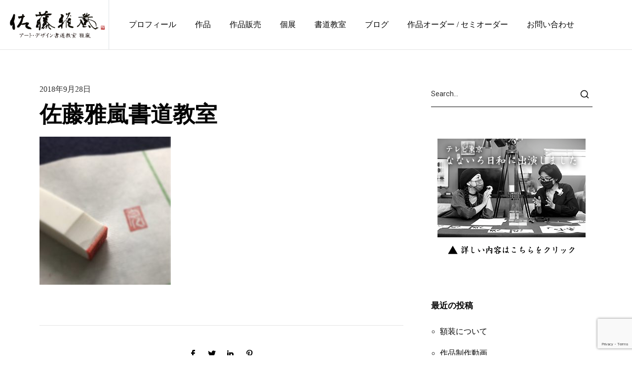

--- FILE ---
content_type: text/html; charset=UTF-8
request_url: https://satogaran.com/%E6%B6%88%E3%81%97%E3%82%B4%E3%83%A0%E5%8D%B0/
body_size: 65241
content:
<!DOCTYPE html>
<html dir="ltr" lang="ja" prefix="og: https://ogp.me/ns#">
<head>
	<meta charset="UTF-8">
	<meta name="viewport" content="width=device-width, initial-scale=1">
	<meta http-equiv="X-UA-Compatible" content="ie=edge">
    <title>佐藤雅嵐書道教室 | 書家 佐藤雅嵐 公式サイト | 東京銀座アート書道教室</title>
	<style>img:is([sizes="auto" i], [sizes^="auto," i]) { contain-intrinsic-size: 3000px 1500px }</style>
	
		<!-- All in One SEO 4.9.3 - aioseo.com -->
	<meta name="robots" content="max-image-preview:large" />
	<meta name="author" content="satogaran"/>
	<meta name="google-site-verification" content="Bu3P9DQABMlnOQH3CWWDEuuWxtdpSPR-hqrgmfkDZuw" />
	<link rel="canonical" href="https://satogaran.com/%e6%b6%88%e3%81%97%e3%82%b4%e3%83%a0%e5%8d%b0/" />
	<meta name="generator" content="All in One SEO (AIOSEO) 4.9.3" />
		<meta property="og:locale" content="ja_JP" />
		<meta property="og:site_name" content="東京銀座　アート書道教室・デザイン書道教室" />
		<meta property="og:type" content="article" />
		<meta property="og:title" content="佐藤雅嵐書道教室 | 書家 佐藤雅嵐 公式サイト | 東京銀座アート書道教室" />
		<meta property="og:url" content="https://satogaran.com/%e6%b6%88%e3%81%97%e3%82%b4%e3%83%a0%e5%8d%b0/" />
		<meta property="og:image" content="https://satogaran.com/wp-content/uploads/2021/05/top_img.png" />
		<meta property="og:image:secure_url" content="https://satogaran.com/wp-content/uploads/2021/05/top_img.png" />
		<meta property="og:image:width" content="1440" />
		<meta property="og:image:height" content="960" />
		<meta property="article:published_time" content="2018-09-27T15:19:59+00:00" />
		<meta property="article:modified_time" content="2018-10-02T15:45:33+00:00" />
		<meta property="article:publisher" content="https://www.facebook.com/garan.artshodo/" />
		<meta name="twitter:card" content="summary_large_image" />
		<meta name="twitter:site" content="@garan_shodo" />
		<meta name="twitter:title" content="佐藤雅嵐書道教室 | 書家 佐藤雅嵐 公式サイト | 東京銀座アート書道教室" />
		<meta name="twitter:image" content="https://satogaran.com/wp-content/uploads/2021/05/top_img.png" />
		<script type="application/ld+json" class="aioseo-schema">
			{"@context":"https:\/\/schema.org","@graph":[{"@type":"BreadcrumbList","@id":"https:\/\/satogaran.com\/%e6%b6%88%e3%81%97%e3%82%b4%e3%83%a0%e5%8d%b0\/#breadcrumblist","itemListElement":[{"@type":"ListItem","@id":"https:\/\/satogaran.com#listItem","position":1,"name":"\u30db\u30fc\u30e0","item":"https:\/\/satogaran.com","nextItem":{"@type":"ListItem","@id":"https:\/\/satogaran.com\/%e6%b6%88%e3%81%97%e3%82%b4%e3%83%a0%e5%8d%b0\/#listItem","name":"\u4f50\u85e4\u96c5\u5d50\u66f8\u9053\u6559\u5ba4"}},{"@type":"ListItem","@id":"https:\/\/satogaran.com\/%e6%b6%88%e3%81%97%e3%82%b4%e3%83%a0%e5%8d%b0\/#listItem","position":2,"name":"\u4f50\u85e4\u96c5\u5d50\u66f8\u9053\u6559\u5ba4","previousItem":{"@type":"ListItem","@id":"https:\/\/satogaran.com#listItem","name":"\u30db\u30fc\u30e0"}}]},{"@type":"ItemPage","@id":"https:\/\/satogaran.com\/%e6%b6%88%e3%81%97%e3%82%b4%e3%83%a0%e5%8d%b0\/#itempage","url":"https:\/\/satogaran.com\/%e6%b6%88%e3%81%97%e3%82%b4%e3%83%a0%e5%8d%b0\/","name":"\u4f50\u85e4\u96c5\u5d50\u66f8\u9053\u6559\u5ba4 | \u66f8\u5bb6 \u4f50\u85e4\u96c5\u5d50 \u516c\u5f0f\u30b5\u30a4\u30c8 | \u6771\u4eac\u9280\u5ea7\u30a2\u30fc\u30c8\u66f8\u9053\u6559\u5ba4","inLanguage":"ja","isPartOf":{"@id":"https:\/\/satogaran.com\/#website"},"breadcrumb":{"@id":"https:\/\/satogaran.com\/%e6%b6%88%e3%81%97%e3%82%b4%e3%83%a0%e5%8d%b0\/#breadcrumblist"},"author":{"@id":"https:\/\/satogaran.com\/author\/satogaran\/#author"},"creator":{"@id":"https:\/\/satogaran.com\/author\/satogaran\/#author"},"datePublished":"2018-09-28T00:19:59+09:00","dateModified":"2018-10-03T00:45:33+09:00"},{"@type":"Organization","@id":"https:\/\/satogaran.com\/#organization","name":"\u6771\u4eac\u9280\u5ea7\u30a2\u30fc\u30c8\u66f8\u9053\u6559\u5ba4 \u96c5\u5d50","description":"\u7d75\u3092\u63cf\u304f\u3088\u3046\u306b\u5b63\u7bc0\u306e\u6587\u5b57\u3092\u63cf\u304f\u3001\u7b46\u6587\u5b57\u30a2\u30fc\u30c8\u66f8\u9053 \u697d\u3057\u307f\u306a\u304c\u3089\u500b\u6027\u3068\u611f\u6027\u30fb\u77e5\u6027\u3092\u78e8\u304f\u3002 \u611f\u52d5\u3059\u308b\u82b8\u8853\u30fb\u30a2\u30fc\u30c8\u306e\u3088\u3046\u306b\u3001\u30a4\u30f3\u30c6\u30ea\u30a2\u306b\u98fe\u3063\u3066\u7b46\u3067\u5f69\u308b\u66ae\u3089\u3057\u3002  \u30bb\u30f3\u30b9\u304c\u30a2\u30c3\u30d7\u3059\u308b\u6d17\u7df4\u3055\u308c\u305f\u5927\u4eba\u306e\u5973\u6027\u306e\u7fd2\u3044\u4e8b\u3002","url":"https:\/\/satogaran.com\/","sameAs":["https:\/\/www.instagram.com\/garan.artshodo\/","https:\/\/www.pinterest.jp\/garanshodo\/_created\/","https:\/\/www.youtube.com\/channel\/UCeu5Xf4Nsga78DXZJiHkp-w"]},{"@type":"Person","@id":"https:\/\/satogaran.com\/author\/satogaran\/#author","url":"https:\/\/satogaran.com\/author\/satogaran\/","name":"satogaran","image":{"@type":"ImageObject","@id":"https:\/\/satogaran.com\/%e6%b6%88%e3%81%97%e3%82%b4%e3%83%a0%e5%8d%b0\/#authorImage","url":"https:\/\/secure.gravatar.com\/avatar\/ef496986f967d7335ea1d410757884ba192cc5f985799aeb0897d03d810eb8d1?s=96&d=mm&r=g","width":96,"height":96,"caption":"satogaran"}},{"@type":"WebSite","@id":"https:\/\/satogaran.com\/#website","url":"https:\/\/satogaran.com\/","name":"\u66f8\u5bb6 \u4f50\u85e4\u96c5\u5d50 \u516c\u5f0f\u30b5\u30a4\u30c8 | \u6771\u4eac\u9280\u5ea7\u30a2\u30fc\u30c8\u66f8\u9053\u6559\u5ba4","description":"\u7d75\u3092\u63cf\u304f\u3088\u3046\u306b\u5b63\u7bc0\u306e\u6587\u5b57\u3092\u63cf\u304f\u3001\u7b46\u6587\u5b57\u30a2\u30fc\u30c8\u66f8\u9053 \u697d\u3057\u307f\u306a\u304c\u3089\u500b\u6027\u3068\u611f\u6027\u30fb\u77e5\u6027\u3092\u78e8\u304f\u3002 \u611f\u52d5\u3059\u308b\u82b8\u8853\u30fb\u30a2\u30fc\u30c8\u306e\u3088\u3046\u306b\u3001\u30a4\u30f3\u30c6\u30ea\u30a2\u306b\u98fe\u3063\u3066\u7b46\u3067\u5f69\u308b\u66ae\u3089\u3057\u3002  \u30bb\u30f3\u30b9\u304c\u30a2\u30c3\u30d7\u3059\u308b\u6d17\u7df4\u3055\u308c\u305f\u5927\u4eba\u306e\u5973\u6027\u306e\u7fd2\u3044\u4e8b\u3002","inLanguage":"ja","publisher":{"@id":"https:\/\/satogaran.com\/#organization"}}]}
		</script>
		<!-- All in One SEO -->

<link rel='dns-prefetch' href='//fonts.googleapis.com' />
<link rel="alternate" type="application/rss+xml" title="書家 佐藤雅嵐 公式サイト | 東京銀座アート書道教室 &raquo; フィード" href="https://satogaran.com/feed/" />
<link rel="alternate" type="application/rss+xml" title="書家 佐藤雅嵐 公式サイト | 東京銀座アート書道教室 &raquo; コメントフィード" href="https://satogaran.com/comments/feed/" />
<link rel="alternate" type="application/rss+xml" title="書家 佐藤雅嵐 公式サイト | 東京銀座アート書道教室 &raquo; 佐藤雅嵐書道教室 のコメントのフィード" href="https://satogaran.com/feed/?attachment_id=168" />
<script>
window._wpemojiSettings = {"baseUrl":"https:\/\/s.w.org\/images\/core\/emoji\/16.0.1\/72x72\/","ext":".png","svgUrl":"https:\/\/s.w.org\/images\/core\/emoji\/16.0.1\/svg\/","svgExt":".svg","source":{"concatemoji":"https:\/\/satogaran.com\/wp-includes\/js\/wp-emoji-release.min.js?ver=6.8.3"}};
/*! This file is auto-generated */
!function(s,n){var o,i,e;function c(e){try{var t={supportTests:e,timestamp:(new Date).valueOf()};sessionStorage.setItem(o,JSON.stringify(t))}catch(e){}}function p(e,t,n){e.clearRect(0,0,e.canvas.width,e.canvas.height),e.fillText(t,0,0);var t=new Uint32Array(e.getImageData(0,0,e.canvas.width,e.canvas.height).data),a=(e.clearRect(0,0,e.canvas.width,e.canvas.height),e.fillText(n,0,0),new Uint32Array(e.getImageData(0,0,e.canvas.width,e.canvas.height).data));return t.every(function(e,t){return e===a[t]})}function u(e,t){e.clearRect(0,0,e.canvas.width,e.canvas.height),e.fillText(t,0,0);for(var n=e.getImageData(16,16,1,1),a=0;a<n.data.length;a++)if(0!==n.data[a])return!1;return!0}function f(e,t,n,a){switch(t){case"flag":return n(e,"\ud83c\udff3\ufe0f\u200d\u26a7\ufe0f","\ud83c\udff3\ufe0f\u200b\u26a7\ufe0f")?!1:!n(e,"\ud83c\udde8\ud83c\uddf6","\ud83c\udde8\u200b\ud83c\uddf6")&&!n(e,"\ud83c\udff4\udb40\udc67\udb40\udc62\udb40\udc65\udb40\udc6e\udb40\udc67\udb40\udc7f","\ud83c\udff4\u200b\udb40\udc67\u200b\udb40\udc62\u200b\udb40\udc65\u200b\udb40\udc6e\u200b\udb40\udc67\u200b\udb40\udc7f");case"emoji":return!a(e,"\ud83e\udedf")}return!1}function g(e,t,n,a){var r="undefined"!=typeof WorkerGlobalScope&&self instanceof WorkerGlobalScope?new OffscreenCanvas(300,150):s.createElement("canvas"),o=r.getContext("2d",{willReadFrequently:!0}),i=(o.textBaseline="top",o.font="600 32px Arial",{});return e.forEach(function(e){i[e]=t(o,e,n,a)}),i}function t(e){var t=s.createElement("script");t.src=e,t.defer=!0,s.head.appendChild(t)}"undefined"!=typeof Promise&&(o="wpEmojiSettingsSupports",i=["flag","emoji"],n.supports={everything:!0,everythingExceptFlag:!0},e=new Promise(function(e){s.addEventListener("DOMContentLoaded",e,{once:!0})}),new Promise(function(t){var n=function(){try{var e=JSON.parse(sessionStorage.getItem(o));if("object"==typeof e&&"number"==typeof e.timestamp&&(new Date).valueOf()<e.timestamp+604800&&"object"==typeof e.supportTests)return e.supportTests}catch(e){}return null}();if(!n){if("undefined"!=typeof Worker&&"undefined"!=typeof OffscreenCanvas&&"undefined"!=typeof URL&&URL.createObjectURL&&"undefined"!=typeof Blob)try{var e="postMessage("+g.toString()+"("+[JSON.stringify(i),f.toString(),p.toString(),u.toString()].join(",")+"));",a=new Blob([e],{type:"text/javascript"}),r=new Worker(URL.createObjectURL(a),{name:"wpTestEmojiSupports"});return void(r.onmessage=function(e){c(n=e.data),r.terminate(),t(n)})}catch(e){}c(n=g(i,f,p,u))}t(n)}).then(function(e){for(var t in e)n.supports[t]=e[t],n.supports.everything=n.supports.everything&&n.supports[t],"flag"!==t&&(n.supports.everythingExceptFlag=n.supports.everythingExceptFlag&&n.supports[t]);n.supports.everythingExceptFlag=n.supports.everythingExceptFlag&&!n.supports.flag,n.DOMReady=!1,n.readyCallback=function(){n.DOMReady=!0}}).then(function(){return e}).then(function(){var e;n.supports.everything||(n.readyCallback(),(e=n.source||{}).concatemoji?t(e.concatemoji):e.wpemoji&&e.twemoji&&(t(e.twemoji),t(e.wpemoji)))}))}((window,document),window._wpemojiSettings);
</script>
<style id='wp-emoji-styles-inline-css'>

	img.wp-smiley, img.emoji {
		display: inline !important;
		border: none !important;
		box-shadow: none !important;
		height: 1em !important;
		width: 1em !important;
		margin: 0 0.07em !important;
		vertical-align: -0.1em !important;
		background: none !important;
		padding: 0 !important;
	}
</style>
<link rel='stylesheet' id='wp-block-library-css' href='https://satogaran.com/wp-includes/css/dist/block-library/style.min.css?ver=6.8.3' media='all' />
<style id='classic-theme-styles-inline-css'>
/*! This file is auto-generated */
.wp-block-button__link{color:#fff;background-color:#32373c;border-radius:9999px;box-shadow:none;text-decoration:none;padding:calc(.667em + 2px) calc(1.333em + 2px);font-size:1.125em}.wp-block-file__button{background:#32373c;color:#fff;text-decoration:none}
</style>
<link rel='stylesheet' id='aioseo/css/src/vue/standalone/blocks/table-of-contents/global.scss-css' href='https://satogaran.com/wp-content/plugins/all-in-one-seo-pack/dist/Lite/assets/css/table-of-contents/global.e90f6d47.css?ver=4.9.3' media='all' />
<style id='global-styles-inline-css'>
:root{--wp--preset--aspect-ratio--square: 1;--wp--preset--aspect-ratio--4-3: 4/3;--wp--preset--aspect-ratio--3-4: 3/4;--wp--preset--aspect-ratio--3-2: 3/2;--wp--preset--aspect-ratio--2-3: 2/3;--wp--preset--aspect-ratio--16-9: 16/9;--wp--preset--aspect-ratio--9-16: 9/16;--wp--preset--color--black: #000000;--wp--preset--color--cyan-bluish-gray: #abb8c3;--wp--preset--color--white: #ffffff;--wp--preset--color--pale-pink: #f78da7;--wp--preset--color--vivid-red: #cf2e2e;--wp--preset--color--luminous-vivid-orange: #ff6900;--wp--preset--color--luminous-vivid-amber: #fcb900;--wp--preset--color--light-green-cyan: #7bdcb5;--wp--preset--color--vivid-green-cyan: #00d084;--wp--preset--color--pale-cyan-blue: #8ed1fc;--wp--preset--color--vivid-cyan-blue: #0693e3;--wp--preset--color--vivid-purple: #9b51e0;--wp--preset--gradient--vivid-cyan-blue-to-vivid-purple: linear-gradient(135deg,rgba(6,147,227,1) 0%,rgb(155,81,224) 100%);--wp--preset--gradient--light-green-cyan-to-vivid-green-cyan: linear-gradient(135deg,rgb(122,220,180) 0%,rgb(0,208,130) 100%);--wp--preset--gradient--luminous-vivid-amber-to-luminous-vivid-orange: linear-gradient(135deg,rgba(252,185,0,1) 0%,rgba(255,105,0,1) 100%);--wp--preset--gradient--luminous-vivid-orange-to-vivid-red: linear-gradient(135deg,rgba(255,105,0,1) 0%,rgb(207,46,46) 100%);--wp--preset--gradient--very-light-gray-to-cyan-bluish-gray: linear-gradient(135deg,rgb(238,238,238) 0%,rgb(169,184,195) 100%);--wp--preset--gradient--cool-to-warm-spectrum: linear-gradient(135deg,rgb(74,234,220) 0%,rgb(151,120,209) 20%,rgb(207,42,186) 40%,rgb(238,44,130) 60%,rgb(251,105,98) 80%,rgb(254,248,76) 100%);--wp--preset--gradient--blush-light-purple: linear-gradient(135deg,rgb(255,206,236) 0%,rgb(152,150,240) 100%);--wp--preset--gradient--blush-bordeaux: linear-gradient(135deg,rgb(254,205,165) 0%,rgb(254,45,45) 50%,rgb(107,0,62) 100%);--wp--preset--gradient--luminous-dusk: linear-gradient(135deg,rgb(255,203,112) 0%,rgb(199,81,192) 50%,rgb(65,88,208) 100%);--wp--preset--gradient--pale-ocean: linear-gradient(135deg,rgb(255,245,203) 0%,rgb(182,227,212) 50%,rgb(51,167,181) 100%);--wp--preset--gradient--electric-grass: linear-gradient(135deg,rgb(202,248,128) 0%,rgb(113,206,126) 100%);--wp--preset--gradient--midnight: linear-gradient(135deg,rgb(2,3,129) 0%,rgb(40,116,252) 100%);--wp--preset--font-size--small: 13px;--wp--preset--font-size--medium: 20px;--wp--preset--font-size--large: 36px;--wp--preset--font-size--x-large: 42px;--wp--preset--spacing--20: 0.44rem;--wp--preset--spacing--30: 0.67rem;--wp--preset--spacing--40: 1rem;--wp--preset--spacing--50: 1.5rem;--wp--preset--spacing--60: 2.25rem;--wp--preset--spacing--70: 3.38rem;--wp--preset--spacing--80: 5.06rem;--wp--preset--shadow--natural: 6px 6px 9px rgba(0, 0, 0, 0.2);--wp--preset--shadow--deep: 12px 12px 50px rgba(0, 0, 0, 0.4);--wp--preset--shadow--sharp: 6px 6px 0px rgba(0, 0, 0, 0.2);--wp--preset--shadow--outlined: 6px 6px 0px -3px rgba(255, 255, 255, 1), 6px 6px rgba(0, 0, 0, 1);--wp--preset--shadow--crisp: 6px 6px 0px rgba(0, 0, 0, 1);}:where(.is-layout-flex){gap: 0.5em;}:where(.is-layout-grid){gap: 0.5em;}body .is-layout-flex{display: flex;}.is-layout-flex{flex-wrap: wrap;align-items: center;}.is-layout-flex > :is(*, div){margin: 0;}body .is-layout-grid{display: grid;}.is-layout-grid > :is(*, div){margin: 0;}:where(.wp-block-columns.is-layout-flex){gap: 2em;}:where(.wp-block-columns.is-layout-grid){gap: 2em;}:where(.wp-block-post-template.is-layout-flex){gap: 1.25em;}:where(.wp-block-post-template.is-layout-grid){gap: 1.25em;}.has-black-color{color: var(--wp--preset--color--black) !important;}.has-cyan-bluish-gray-color{color: var(--wp--preset--color--cyan-bluish-gray) !important;}.has-white-color{color: var(--wp--preset--color--white) !important;}.has-pale-pink-color{color: var(--wp--preset--color--pale-pink) !important;}.has-vivid-red-color{color: var(--wp--preset--color--vivid-red) !important;}.has-luminous-vivid-orange-color{color: var(--wp--preset--color--luminous-vivid-orange) !important;}.has-luminous-vivid-amber-color{color: var(--wp--preset--color--luminous-vivid-amber) !important;}.has-light-green-cyan-color{color: var(--wp--preset--color--light-green-cyan) !important;}.has-vivid-green-cyan-color{color: var(--wp--preset--color--vivid-green-cyan) !important;}.has-pale-cyan-blue-color{color: var(--wp--preset--color--pale-cyan-blue) !important;}.has-vivid-cyan-blue-color{color: var(--wp--preset--color--vivid-cyan-blue) !important;}.has-vivid-purple-color{color: var(--wp--preset--color--vivid-purple) !important;}.has-black-background-color{background-color: var(--wp--preset--color--black) !important;}.has-cyan-bluish-gray-background-color{background-color: var(--wp--preset--color--cyan-bluish-gray) !important;}.has-white-background-color{background-color: var(--wp--preset--color--white) !important;}.has-pale-pink-background-color{background-color: var(--wp--preset--color--pale-pink) !important;}.has-vivid-red-background-color{background-color: var(--wp--preset--color--vivid-red) !important;}.has-luminous-vivid-orange-background-color{background-color: var(--wp--preset--color--luminous-vivid-orange) !important;}.has-luminous-vivid-amber-background-color{background-color: var(--wp--preset--color--luminous-vivid-amber) !important;}.has-light-green-cyan-background-color{background-color: var(--wp--preset--color--light-green-cyan) !important;}.has-vivid-green-cyan-background-color{background-color: var(--wp--preset--color--vivid-green-cyan) !important;}.has-pale-cyan-blue-background-color{background-color: var(--wp--preset--color--pale-cyan-blue) !important;}.has-vivid-cyan-blue-background-color{background-color: var(--wp--preset--color--vivid-cyan-blue) !important;}.has-vivid-purple-background-color{background-color: var(--wp--preset--color--vivid-purple) !important;}.has-black-border-color{border-color: var(--wp--preset--color--black) !important;}.has-cyan-bluish-gray-border-color{border-color: var(--wp--preset--color--cyan-bluish-gray) !important;}.has-white-border-color{border-color: var(--wp--preset--color--white) !important;}.has-pale-pink-border-color{border-color: var(--wp--preset--color--pale-pink) !important;}.has-vivid-red-border-color{border-color: var(--wp--preset--color--vivid-red) !important;}.has-luminous-vivid-orange-border-color{border-color: var(--wp--preset--color--luminous-vivid-orange) !important;}.has-luminous-vivid-amber-border-color{border-color: var(--wp--preset--color--luminous-vivid-amber) !important;}.has-light-green-cyan-border-color{border-color: var(--wp--preset--color--light-green-cyan) !important;}.has-vivid-green-cyan-border-color{border-color: var(--wp--preset--color--vivid-green-cyan) !important;}.has-pale-cyan-blue-border-color{border-color: var(--wp--preset--color--pale-cyan-blue) !important;}.has-vivid-cyan-blue-border-color{border-color: var(--wp--preset--color--vivid-cyan-blue) !important;}.has-vivid-purple-border-color{border-color: var(--wp--preset--color--vivid-purple) !important;}.has-vivid-cyan-blue-to-vivid-purple-gradient-background{background: var(--wp--preset--gradient--vivid-cyan-blue-to-vivid-purple) !important;}.has-light-green-cyan-to-vivid-green-cyan-gradient-background{background: var(--wp--preset--gradient--light-green-cyan-to-vivid-green-cyan) !important;}.has-luminous-vivid-amber-to-luminous-vivid-orange-gradient-background{background: var(--wp--preset--gradient--luminous-vivid-amber-to-luminous-vivid-orange) !important;}.has-luminous-vivid-orange-to-vivid-red-gradient-background{background: var(--wp--preset--gradient--luminous-vivid-orange-to-vivid-red) !important;}.has-very-light-gray-to-cyan-bluish-gray-gradient-background{background: var(--wp--preset--gradient--very-light-gray-to-cyan-bluish-gray) !important;}.has-cool-to-warm-spectrum-gradient-background{background: var(--wp--preset--gradient--cool-to-warm-spectrum) !important;}.has-blush-light-purple-gradient-background{background: var(--wp--preset--gradient--blush-light-purple) !important;}.has-blush-bordeaux-gradient-background{background: var(--wp--preset--gradient--blush-bordeaux) !important;}.has-luminous-dusk-gradient-background{background: var(--wp--preset--gradient--luminous-dusk) !important;}.has-pale-ocean-gradient-background{background: var(--wp--preset--gradient--pale-ocean) !important;}.has-electric-grass-gradient-background{background: var(--wp--preset--gradient--electric-grass) !important;}.has-midnight-gradient-background{background: var(--wp--preset--gradient--midnight) !important;}.has-small-font-size{font-size: var(--wp--preset--font-size--small) !important;}.has-medium-font-size{font-size: var(--wp--preset--font-size--medium) !important;}.has-large-font-size{font-size: var(--wp--preset--font-size--large) !important;}.has-x-large-font-size{font-size: var(--wp--preset--font-size--x-large) !important;}
:where(.wp-block-post-template.is-layout-flex){gap: 1.25em;}:where(.wp-block-post-template.is-layout-grid){gap: 1.25em;}
:where(.wp-block-columns.is-layout-flex){gap: 2em;}:where(.wp-block-columns.is-layout-grid){gap: 2em;}
:root :where(.wp-block-pullquote){font-size: 1.5em;line-height: 1.6;}
</style>
<link rel='stylesheet' id='contact-form-7-css' href='https://satogaran.com/wp-content/plugins/contact-form-7/includes/css/styles.css?ver=6.1.4' media='all' />
<link rel='stylesheet' id='grada-style-css' href='https://satogaran.com/wp-content/plugins/ozark-plugin//assets/css/style.css?ver=1.0.0' media='all' />
<style id='grada-style-inline-css'>

            @font-face {
                font-family: "Ryumin";
                src: url();
                font-weight: normal;
                font-style: normal;
            }
        
</style>
<link rel='stylesheet' id='ozark-main-style-css' href='https://satogaran.com/wp-content/themes/ozark/assets/css/ozark.css?ver=1.2' media='all' />
<link rel='stylesheet' id='magnific-popup-css' href='https://satogaran.com/wp-content/themes/ozark/assets/css/magnific-popup.css?ver=1.2' media='all' />
<link rel='stylesheet' id='owl-carousel-css' href='https://satogaran.com/wp-content/themes/ozark/assets/css/owl.carousel.min.css?ver=1.2' media='all' />
<link rel='stylesheet' id='perfect-scrollbar-css' href='https://satogaran.com/wp-content/themes/ozark/assets/css/perfect-scrollbar.css?ver=1.2' media='all' />
<link rel='stylesheet' id='elegant-icons-css' href='https://satogaran.com/wp-content/themes/ozark/assets/css/elegant-icons.css?ver=1.2' media='all' />
<link rel='stylesheet' id='material-icons-css' href='//fonts.googleapis.com/icon?family=Material+Icons&#038;ver=6.8.3' media='all' />
<link rel='stylesheet' id='ozark-style-css' href='https://satogaran.com/wp-content/themes/ozark/style.css?ver=6.8.3' media='all' />
<style id='ozark-style-inline-css'>
select,.gs-btn.gs-btn-dark,body .select2-container .select2-dropdown .select2-search input,.woocommerce form .form-row.woocommerce-validated input.input-text,.woocommerce form.login, .woocommerce form.register,.woocommerce .woocommerce-cart-form table .actions .coupon #coupon_code,.woocommerce .quantity .quantity-nav .quantity-button,.woocommerce .quantity .quantity-nav .quantity-button.quantity-up,.woocommerce .single-product .woocommerce-tabs .woocommerce-Tabs-panel,.gs-post-nav{ border-color: #e8e8e8} .woocommerce .sidebar-container input[type='submit'],.woocommerce .sidebar-container button,.woocommerce .sidebar-container .button,.woocommerce .quantity input[type='number'],.woocommerce .single-product .woocommerce-tabs .woocommerce-Tabs-panel .woocommerce-Reviews #review_form_wrapper .comment-form .form-submit input,.gs-blog-post-single .gs-blog-post-single-holder .gs-blog-post-single-top .entry-content .entry-content-inner .post-password-form input[type='submit'],.woocommerce-checkout .checkout_coupon{ border-color: #e8e8e8 !important} .ui-slider{ background-color: #e8e8e8 !important}
</style>
<link rel='stylesheet' id='ozark-fonts-css' href='//fonts.googleapis.com/css?family=Roboto%3A300%2C400%2C500%2C600%2C700%2C900&#038;ver=1.2' media='all' />
<link rel='stylesheet' id='fancybox-css' href='https://satogaran.com/wp-content/plugins/easy-fancybox/fancybox/1.5.4/jquery.fancybox.min.css?ver=6.8.3' media='screen' />
<style id='fancybox-inline-css'>
#fancybox-outer{background:#ffffff}#fancybox-content{background:#ffffff;border-color:#ffffff;color:#000000;}#fancybox-title,#fancybox-title-float-main{color:#fff}
</style>
<link rel='stylesheet' id='elementor-frontend-css' href='https://satogaran.com/wp-content/plugins/elementor/assets/css/frontend.min.css?ver=3.34.1' media='all' />
<link rel='stylesheet' id='eael-general-css' href='https://satogaran.com/wp-content/plugins/essential-addons-for-elementor-lite/assets/front-end/css/view/general.min.css?ver=6.5.7' media='all' />
<script src="https://satogaran.com/wp-includes/js/jquery/jquery.min.js?ver=3.7.1" id="jquery-core-js"></script>
<script src="https://satogaran.com/wp-includes/js/jquery/jquery-migrate.min.js?ver=3.4.1" id="jquery-migrate-js"></script>
<link rel="https://api.w.org/" href="https://satogaran.com/wp-json/" /><link rel="alternate" title="JSON" type="application/json" href="https://satogaran.com/wp-json/wp/v2/media/168" /><link rel="EditURI" type="application/rsd+xml" title="RSD" href="https://satogaran.com/xmlrpc.php?rsd" />
<meta name="generator" content="WordPress 6.8.3" />
<link rel='shortlink' href='https://satogaran.com/?p=168' />
<link rel="alternate" title="oEmbed (JSON)" type="application/json+oembed" href="https://satogaran.com/wp-json/oembed/1.0/embed?url=https%3A%2F%2Fsatogaran.com%2F%25e6%25b6%2588%25e3%2581%2597%25e3%2582%25b4%25e3%2583%25a0%25e5%258d%25b0%2F" />
<link rel="alternate" title="oEmbed (XML)" type="text/xml+oembed" href="https://satogaran.com/wp-json/oembed/1.0/embed?url=https%3A%2F%2Fsatogaran.com%2F%25e6%25b6%2588%25e3%2581%2597%25e3%2582%25b4%25e3%2583%25a0%25e5%258d%25b0%2F&#038;format=xml" />
<!-- Favicon Rotator -->
<link rel="shortcut icon" href="https://satogaran.com/wp-content/uploads/2021/05/favicon-16x16.jpg" />
<!-- End Favicon Rotator -->
<meta name="generator" content="Elementor 3.34.1; features: additional_custom_breakpoints; settings: css_print_method-external, google_font-enabled, font_display-auto">
			<style>
				.e-con.e-parent:nth-of-type(n+4):not(.e-lazyloaded):not(.e-no-lazyload),
				.e-con.e-parent:nth-of-type(n+4):not(.e-lazyloaded):not(.e-no-lazyload) * {
					background-image: none !important;
				}
				@media screen and (max-height: 1024px) {
					.e-con.e-parent:nth-of-type(n+3):not(.e-lazyloaded):not(.e-no-lazyload),
					.e-con.e-parent:nth-of-type(n+3):not(.e-lazyloaded):not(.e-no-lazyload) * {
						background-image: none !important;
					}
				}
				@media screen and (max-height: 640px) {
					.e-con.e-parent:nth-of-type(n+2):not(.e-lazyloaded):not(.e-no-lazyload),
					.e-con.e-parent:nth-of-type(n+2):not(.e-lazyloaded):not(.e-no-lazyload) * {
						background-image: none !important;
					}
				}
			</style>
			<link rel="icon" href="https://satogaran.com/wp-content/uploads/2021/04/cropped-M4A9809-100x100.jpg" sizes="32x32" />
<link rel="icon" href="https://satogaran.com/wp-content/uploads/2021/04/cropped-M4A9809-300x300.jpg" sizes="192x192" />
<link rel="apple-touch-icon" href="https://satogaran.com/wp-content/uploads/2021/04/cropped-M4A9809-300x300.jpg" />
<meta name="msapplication-TileImage" content="https://satogaran.com/wp-content/uploads/2021/04/cropped-M4A9809-300x300.jpg" />
		<style id="wp-custom-css">
			body {
		font-family : YuMincho , 'Yu Mincho' , serif !important ;
}

.entry-details-title,.gs-section-title,.gs-filters h4 {
		font-family : YuMincho , 'Yu Mincho' , serif !important ;
}

.elementor-heading-title {
		font-family : YuMincho , 'Yu Mincho' , serif !important ;
}

.gs-read-more {
	display:none;
}

/*Contact Form 7カスタマイズ*/
/*スマホContact Form 7カスタマイズ*/
@media(max-width:500px){
.inquiry th,.inquiry td {
 display:block!important;
 width:100%!important;
 border-top:none!important;
 -webkit-box-sizing:border-box!important;
 -moz-box-sizing:border-box!important;
 box-sizing:border-box!important;
}
.inquiry tr:first-child th{
 border-top:1px solid #d7d7d7!important;
}
/* 必須・任意のサイズ調整 */	
.inquiry .haveto,.inquiry .any {	
font-size:10px;
}}
/*見出し欄*/
.inquiry th{
 text-align:left;
 font-size:14px;
 color:#444;
 padding-right:5px;
 width:30%;
 background:#f7f7f7;
 border:solid 1px #d7d7d7;
}
/*通常欄*/
.inquiry td{
 font-size:13px;
 border:solid 1px #d7d7d7;	
}
/*横の行とテーブル全体*/
.entry-content .inquiry tr,.entry-content table{
 border:solid 1px #d7d7d7;	
}
/*必須の調整*/
.haveto{
 font-size:7px;
 padding:5px;
 background:#ff9393;
 color:#fff;
 border-radius:2px;
 margin-right:5px;
 position:relative;
 bottom:1px;
}
/*任意の調整*/
.any{
 font-size:7px;
 padding:5px;
 background:#93c9ff;
 color:#fff;
 border-radius:2px;
 margin-right:5px;
 position:relative;
 bottom:1px;
}
/*ラジオボタンを縦並び指定*/
.verticallist .wpcf7-list-item{
 display:block;
}
/*送信ボタンのデザイン変更*/
#formbtn{
 display: block;
 padding:1em 0;
 margin-top:30px;
 width:100%;
 background:#ffaa56;
 color:#fff;
 font-size:18px;
 font-weight:bold;	 
 border-radius:2px;
 border: none;
}
/*送信ボタンマウスホバー時*/
#formbtn:hover{
 background:#ffaacc;
 color:white;
}		</style>
		<style id="kirki-inline-styles"></style></head>
<body class="attachment wp-singular attachment-template-default single single-attachment postid-168 attachmentid-168 attachment-jpeg wp-theme-ozark elementor-default elementor-kit-1709">

    
    
	<div class="site-content">

                    <div class="gs-mobile-header-holder header-is-sticky gs-mobile-header-default-height gs-smart-header">
                <div class="gs-site-header gs-mobile-header-default gs-mobile-header-full-width">
			        <div class="container">
	<div class="gs-site-header-inner d-flex align-items-center">
		<div class="gs-logo gs-logo-img">
	<a href="https://satogaran.com/" style="width: 220px;height: 70px">
		<img width="3024" height="1041" src="https://satogaran.com/wp-content/uploads/2021/06/big_logo_2-のコピー.png" class="logo-img-holder logo-default" alt="書家 佐藤雅嵐 公式サイト | 東京銀座アート書道教室" decoding="async" fetchpriority="high" srcset="https://satogaran.com/wp-content/uploads/2021/06/big_logo_2-のコピー.png 3024w, https://satogaran.com/wp-content/uploads/2021/06/big_logo_2-のコピー-300x103.png 300w, https://satogaran.com/wp-content/uploads/2021/06/big_logo_2-のコピー-1024x353.png 1024w, https://satogaran.com/wp-content/uploads/2021/06/big_logo_2-のコピー-768x264.png 768w, https://satogaran.com/wp-content/uploads/2021/06/big_logo_2-のコピー-1536x529.png 1536w, https://satogaran.com/wp-content/uploads/2021/06/big_logo_2-のコピー-2048x705.png 2048w" sizes="(max-width: 3024px) 100vw, 3024px" />	</a>
</div>		<div class="ml-auto d-flex align-items-center">
			<div class="site-header-tools d-flex align-items-center">
											</div>
			<a href="#" class="mobile-header-btn" id="mobile-header-btn">
                <svg enable-background="new 0 0 384.97 384.97" viewBox="0 0 384.97 384.97" xmlns="http://www.w3.org/2000/svg" width="36" height="36"><path d="m12.03 120.303h360.909c6.641 0 12.03-5.39 12.03-12.03 0-6.641-5.39-12.03-12.03-12.03h-360.909c-6.641 0-12.03 5.39-12.03 12.03s5.39 12.03 12.03 12.03z"/><path d="m372.939 180.455h-360.909c-6.641 0-12.03 5.39-12.03 12.03s5.39 12.03 12.03 12.03h360.909c6.641 0 12.03-5.39 12.03-12.03s-5.389-12.03-12.03-12.03z"/><path d="m372.939 264.667h-240.606c-6.641 0-12.03 5.39-12.03 12.03 0 6.641 5.39 12.03 12.03 12.03h240.606c6.641 0 12.03-5.39 12.03-12.03.001-6.641-5.389-12.03-12.03-12.03z"/></svg>
			</a>
		</div>
	</div>
	<div class="mobile-navigation">
		<nav class="menu-%e3%83%a1%e3%83%8b%e3%83%a5%e3%83%bc%e3%83%90%e3%83%bc-container"><ul id="menu-%e3%83%a1%e3%83%8b%e3%83%a5%e3%83%bc%e3%83%90%e3%83%bc" class="menu"><li id="menu-item-1704" class="menu-item menu-item-type-custom menu-item-object-custom megamenu-2-col menu-item-1704"><a href="/profile">プロフィール</a></li>
<li id="menu-item-1705" class="menu-item menu-item-type-custom menu-item-object-custom menu-item-has-children megamenu-2-col menu-item-1705"><a href="/portfolio">作品</a>
<ul class="sub-menu">
	<li id="menu-item-1763" class="menu-item menu-item-type-custom menu-item-object-custom megamenu-2-col menu-item-1763"><a href="/portfolio">作品一覧</a></li>
	<li id="menu-item-1749" class="menu-item menu-item-type-custom menu-item-object-custom megamenu-2-col menu-item-1749"><a href="/order">オーダー</a></li>
</ul>
</li>
<li id="menu-item-1816" class="menu-item menu-item-type-custom menu-item-object-custom megamenu-2-col menu-item-1816"><a target="_blank" href="https://satogaran.theshop.jp/">作品販売</a></li>
<li id="menu-item-3787" class="menu-item menu-item-type-custom menu-item-object-custom menu-item-has-children megamenu-2-col menu-item-3787"><a href="#">個展</a>
<ul class="sub-menu">
	<li id="menu-item-3788" class="menu-item menu-item-type-custom menu-item-object-custom megamenu-2-col menu-item-3788"><a href="https://satogaran.com/gaze/">The Gaze</a></li>
	<li id="menu-item-1646" class="menu-item menu-item-type-custom menu-item-object-custom megamenu-2-col menu-item-1646"><a target="_blank" href="https://satogaran.com/kotobahako/">言葉函</a></li>
</ul>
</li>
<li id="menu-item-1706" class="menu-item menu-item-type-custom menu-item-object-custom megamenu-2-col menu-item-1706"><a target="_blank" href="https://school.satogaran.com/">書道教室</a></li>
<li id="menu-item-1707" class="menu-item menu-item-type-custom menu-item-object-custom megamenu-2-col menu-item-1707"><a href="/blog">ブログ</a></li>
<li id="menu-item-2228" class="menu-item menu-item-type-custom menu-item-object-custom megamenu-2-col menu-item-2228"><a href="/order">作品オーダー / セミオーダー</a></li>
<li id="menu-item-1708" class="menu-item menu-item-type-custom menu-item-object-custom megamenu-2-col menu-item-1708"><a href="/contact">お問い合わせ</a></li>
</ul></nav>	</div>
</div>                </div>
            </div>

            <div class="gs-site-header-holder header-is-sticky gs-site-header-default-height gs-smart-header">
                <div class="gs-site-header gs-site-header-default gs-site-header-full-width">
			        <div class="container">
	<div class="d-flex align-items-stretch gs-site-header-inner">
        <div class="d-flex align-items-stretch">
	        <div class="gs-logo gs-logo-img">
	<a href="https://satogaran.com/" style="width: 220px;height: 70px">
		<img width="3024" height="1041" src="https://satogaran.com/wp-content/uploads/2021/06/big_logo_2-のコピー.png" class="logo-img-holder logo-default" alt="書家 佐藤雅嵐 公式サイト | 東京銀座アート書道教室" decoding="async" srcset="https://satogaran.com/wp-content/uploads/2021/06/big_logo_2-のコピー.png 3024w, https://satogaran.com/wp-content/uploads/2021/06/big_logo_2-のコピー-300x103.png 300w, https://satogaran.com/wp-content/uploads/2021/06/big_logo_2-のコピー-1024x353.png 1024w, https://satogaran.com/wp-content/uploads/2021/06/big_logo_2-のコピー-768x264.png 768w, https://satogaran.com/wp-content/uploads/2021/06/big_logo_2-のコピー-1536x529.png 1536w, https://satogaran.com/wp-content/uploads/2021/06/big_logo_2-のコピー-2048x705.png 2048w" sizes="(max-width: 3024px) 100vw, 3024px" />	</a>
</div>            <div class="site-header-navigation d-flex align-items-stretch">
		        <nav class="d-flex menu-navigation-regular"><ul id="menu-%e3%83%a1%e3%83%8b%e3%83%a5%e3%83%bc%e3%83%90%e3%83%bc-1" class="menu site-header-menu d-flex align-items-center"><li id="ozark-menu-item-1704" class="menu-item menu-item-type-custom menu-item-object-custom megamenu-2-col "><a href="/profile" class=""><span class="menu-item-text"><span class="title">プロフィール</span></span></a></li>
<li id="ozark-menu-item-1705" class="menu-item menu-item-type-custom menu-item-object-custom menu-item-has-children megamenu-2-col "><a href="/portfolio" class=""><span class="menu-item-text"><span class="title">作品</span></span></a>
<ul class="sub-menu">
	<li id="ozark-menu-item-1763" class="menu-item menu-item-type-custom menu-item-object-custom megamenu-2-col "><a href="/portfolio" class=""><span class="menu-item-text"><span class="title">作品一覧</span></span></a></li>
	<li id="ozark-menu-item-1749" class="menu-item menu-item-type-custom menu-item-object-custom megamenu-2-col "><a href="/order" class=""><span class="menu-item-text"><span class="title">オーダー</span></span></a></li>
</ul>
</li>
<li id="ozark-menu-item-1816" class="menu-item menu-item-type-custom menu-item-object-custom megamenu-2-col "><a target="_blank" href="https://satogaran.theshop.jp/" class=""><span class="menu-item-text"><span class="title">作品販売</span></span></a></li>
<li id="ozark-menu-item-3787" class="menu-item menu-item-type-custom menu-item-object-custom menu-item-has-children megamenu-2-col "><a href="#" class=""><span class="menu-item-text"><span class="title">個展</span></span></a>
<ul class="sub-menu">
	<li id="ozark-menu-item-3788" class="menu-item menu-item-type-custom menu-item-object-custom megamenu-2-col "><a href="https://satogaran.com/gaze/" class=""><span class="menu-item-text"><span class="title">The Gaze</span></span></a></li>
	<li id="ozark-menu-item-1646" class="menu-item menu-item-type-custom menu-item-object-custom megamenu-2-col "><a target="_blank" href="https://satogaran.com/kotobahako/" class=""><span class="menu-item-text"><span class="title">言葉函</span></span></a></li>
</ul>
</li>
<li id="ozark-menu-item-1706" class="menu-item menu-item-type-custom menu-item-object-custom megamenu-2-col "><a target="_blank" href="https://school.satogaran.com/" class=""><span class="menu-item-text"><span class="title">書道教室</span></span></a></li>
<li id="ozark-menu-item-1707" class="menu-item menu-item-type-custom menu-item-object-custom megamenu-2-col "><a href="/blog" class=""><span class="menu-item-text"><span class="title">ブログ</span></span></a></li>
<li id="ozark-menu-item-2228" class="menu-item menu-item-type-custom menu-item-object-custom megamenu-2-col "><a href="/order" class=""><span class="menu-item-text"><span class="title">作品オーダー / セミオーダー</span></span></a></li>
<li id="ozark-menu-item-1708" class="menu-item menu-item-type-custom menu-item-object-custom megamenu-2-col "><a href="/contact" class=""><span class="menu-item-text"><span class="title">お問い合わせ</span></span></a></li>
</ul></nav>            </div>
        </div>
		<div class="ml-auto d-flex align-items-stretch">
			<div class="d-flex align-items-stretch">
							</div>
		</div>
	</div>
</div>                </div>
            </div>
	                <div class="gs-content-wrapper">
	<div class="container">
		<div class="gs-blog-post-single large-pt large-pb">
		<div class="row">
			<div class="col-lg-8">
				<div class="gs-blog-post-single-holder gs-blog-post post-168 attachment type-attachment status-inherit hentry" id="post-168">
					<div class="gs-blog-post-single-top">
																													<div class="entry-content">
										<div class="entry-details-meta">
                                            <span class="entry-meta-date gs-divider">
                                                <span>2018年9月28日</span>
                                            </span>
																					</div>
										<h1 class="entry-details-title">佐藤雅嵐書道教室</h1>										<div class="entry-content-inner gs-cl">
											<p class="attachment"><a href='https://satogaran.com/wp-content/uploads/2018/09/消しゴム印.jpg'><img decoding="async" width="266" height="300" src="https://satogaran.com/wp-content/uploads/2018/09/消しゴム印-266x300.jpg" class="attachment-medium size-medium" alt="" srcset="https://satogaran.com/wp-content/uploads/2018/09/消しゴム印-266x300.jpg 266w, https://satogaran.com/wp-content/uploads/2018/09/消しゴム印-600x677.jpg 600w, https://satogaran.com/wp-content/uploads/2018/09/消しゴム印-768x866.jpg 768w, https://satogaran.com/wp-content/uploads/2018/09/消しゴム印-908x1024.jpg 908w, https://satogaran.com/wp-content/uploads/2018/09/消しゴム印.jpg 1714w" sizes="(max-width: 266px) 100vw, 266px" /></a></p>
										</div>
																													</div>
									                                    														</div>
											<div class="gs-blog-post-footer">
																												<div class="gs-blog-post-share">
												<div class="social-network-links"> <ul> <li class=facebook><a href=https://www.facebook.com/sharer/sharer.php?u=https://satogaran.com/%e6%b6%88%e3%81%97%e3%82%b4%e3%83%a0%e5%8d%b0/><i class="ei-social_facebook"></i></a></li> <li class=twitter><a href=https://twitter.com/intent/tweet?text=佐藤雅嵐書道教室&amp;url=https://satogaran.com/%e6%b6%88%e3%81%97%e3%82%b4%e3%83%a0%e5%8d%b0/><i class="ei-social_twitter"></i></a></li> <li class=linkedin><a href=https://www.linkedin.com/shareArticle?mini=true&url=https://satogaran.com/%e6%b6%88%e3%81%97%e3%82%b4%e3%83%a0%e5%8d%b0/&title=佐藤雅嵐書道教室><i class="ei-social_linkedin"></i></a></li> <li class=pinterest><a href=https://pinterest.com/pin/create/button/?url=https://satogaran.com/%e6%b6%88%e3%81%97%e3%82%b4%e3%83%a0%e5%8d%b0/&description=佐藤雅嵐書道教室><i class="ei-social_pinterest"></i></a></li> </ul> </div>											</div>
																				                                            <!-- Start #comments -->
												<div class="gs-post-comments-wrapper">
		<div class="container large-pb">
			<div class="gs-comments" id="comments">

                                					<div class="gs-comment-form">
						    <div class="row">
    <div class="col-12">
		<div id="respond" class="comment-respond">
		<h5 id="reply-title" class="gs-comments-title d-flex align-items-end">Leave a Reply <small><a rel="nofollow" id="cancel-comment-reply-link" href="/%E6%B6%88%E3%81%97%E3%82%B4%E3%83%A0%E5%8D%B0/#respond" style="display:none;">コメントをキャンセル</a></small></h5><form action="https://satogaran.com/wp-comments-post.php" method="post" id="commentform" class="comment-form"><div class='textarea-holder row'><div class='col-12'><textarea placeholder=Comment type='text' name='comment' aria-required='true'/></textarea></div></div><div class='input-holder row'><div class='col-sm-4'><input placeholder=Name name='author' type='text' aria-required='true'/></div>
<div class='col-sm-4'><input placeholder=Email name='email' type='text' aria-required='true'/></div>
<div class='col-sm-4'><input placeholder=Website name='website' type='text'/></div></div>
<p><img src="https://satogaran.com/wp-content/siteguard/432007430.png" alt="CAPTCHA"></p><p><label for="siteguard_captcha">上に表示された文字を入力してください。</label><br /><input type="text" name="siteguard_captcha" id="siteguard_captcha" class="input" value="" size="10" aria-required="true" /><input type="hidden" name="siteguard_captcha_prefix" id="siteguard_captcha_prefix" value="432007430" /></p><p class="form-submit"><div class="gs-comment-form-submit d-flex"><input name="submit" type="submit" id="submit" class="submit" value="コメントを送信" /></div> <input type='hidden' name='comment_post_ID' value='168' id='comment_post_ID' />
<input type='hidden' name='comment_parent' id='comment_parent' value='0' />
</p><p style="display: none !important;" class="akismet-fields-container" data-prefix="ak_"><label>&#916;<textarea name="ak_hp_textarea" cols="45" rows="8" maxlength="100"></textarea></label><input type="hidden" id="ak_js_1" name="ak_js" value="69"/><script>document.getElementById( "ak_js_1" ).setAttribute( "value", ( new Date() ).getTime() );</script></p></form>	</div><!-- #respond -->
	    </div>
    </div>
						</div>
							</div>
		</div>
	</div>
                                            <!-- End #comments -->
																										</div>
									</div>
			</div>
							<div class="col-lg-4">
					<div class="sidebar-container">
						<div id="search-3" class="widget widget_search"><form action="https://satogaran.com/" method="get" class="search-form">
	<input placeholder="Search..." type="search" name="s" />
	<label class="search-form-button">
		<input type="submit" />
        <svg width="20" height="20" viewBox="0 0 26 26" fill="none" xmlns="http://www.w3.org/2000/svg">
            <path d="M11.9167 20.5833C16.7031 20.5833 20.5833 16.7031 20.5833 11.9167C20.5833 7.1302 16.7031 3.25 11.9167 3.25C7.1302 3.25 3.25 7.1302 3.25 11.9167C3.25 16.7031 7.1302 20.5833 11.9167 20.5833Z" stroke="black" stroke-width="2" stroke-linecap="round" stroke-linejoin="round"/>
            <path d="M22.75 22.75L18.0375 18.0375" stroke="black" stroke-width="2" stroke-linecap="round" stroke-linejoin="round"/>
        </svg>
	</label>
</form>
</div><div id="custom_html-6" class="widget_text widget widget_custom_html"><div class="textwidget custom-html-widget"><center><a href="https://satogaran.com/nanairobiyori/"><img class="alignnone size-full wp-image-3041" src="http://satogaran.com/wp-content/uploads/2020/03/nanairo.png" alt="" width="300" height="250" /></a></center></div></div>
		<div id="recent-posts-3" class="widget widget_recent_entries">
		<div class="widget-title-outer"><h5 class="widgettitle">最近の投稿</h5></div>
		<ul>
											<li>
					<a href="https://satogaran.com/various-frames/">額装について</a>
									</li>
											<li>
					<a href="https://satogaran.com/promotionvideo/">作品制作動画</a>
									</li>
											<li>
					<a href="https://satogaran.com/%ef%bc%92%e4%ba%ba%e5%b1%95%e9%96%8b%e5%82%ac%e3%80%80%e4%bd%90%e8%97%a4%e9%9b%85%e5%b5%90-%e3%81%95%e3%81%8b%e3%82%82%e3%81%a8%e3%81%aa%e3%81%8a%e3%81%93%ef%bd%93%ef%bd%85%ef%bd%8e%e5%b1%95/">２人展開催　佐藤雅嵐/さかもとなおこＳＥＮ展</a>
									</li>
											<li>
					<a href="https://satogaran.com/picture-framing_1/">額装用に必要な裏打ち</a>
									</li>
											<li>
					<a href="https://satogaran.com/order/">作品オーダー・お祝い用軸装作品</a>
									</li>
					</ul>

		</div><div id="categories-3" class="widget widget_categories"><div class="widget-title-outer"><h5 class="widgettitle">カテゴリー</h5></div><form action="https://satogaran.com" method="get"><label class="screen-reader-text" for="cat">カテゴリー</label><select  name='cat' id='cat' class='postform'>
	<option value='-1'>カテゴリーを選択</option>
	<option class="level-0" value="54">アート書道</option>
	<option class="level-0" value="1">未分類</option>
	<option class="level-0" value="55">オーダー</option>
	<option class="level-0" value="5">アート書道について</option>
	<option class="level-0" value="56">メディア</option>
	<option class="level-0" value="6">文字</option>
	<option class="level-0" value="57">額装</option>
	<option class="level-0" value="7">書道 道具</option>
	<option class="level-0" value="8">テクニック</option>
	<option class="level-0" value="9">企業</option>
	<option class="level-0" value="10">展覧会</option>
	<option class="level-0" value="11">レッスン</option>
	<option class="level-0" value="12">プライベート</option>
	<option class="level-0" value="16">ロゴ</option>
	<option class="level-0" value="17">ペン・筆ペン</option>
	<option class="level-0" value="19">通信</option>
	<option class="level-0" value="20">基礎</option>
	<option class="level-0" value="45">お知らせ</option>
	<option class="level-0" value="53">無料手本</option>
</select>
</form><script>
(function() {
	var dropdown = document.getElementById( "cat" );
	function onCatChange() {
		if ( dropdown.options[ dropdown.selectedIndex ].value > 0 ) {
			dropdown.parentNode.submit();
		}
	}
	dropdown.onchange = onCatChange;
})();
</script>
</div><div id="tag_cloud-2" class="widget widget_tag_cloud"><div class="widget-title-outer"><h5 class="widgettitle">タグ</h5></div><div class="tagcloud"><a href="https://satogaran.com/tag/%e3%83%ac%e3%83%83%e3%82%b9%e3%83%b3/" class="tag-cloud-link tag-link-13 tag-link-position-1" style="font-size: 8pt;" aria-label="レッスン (1個の項目)">レッスン</a>
<a href="https://satogaran.com/tag/%e4%bc%81%e6%a5%ad%ef%bc%8c%e3%82%a2%e3%83%bc%e3%83%88%e6%9b%b8%e9%81%93%ef%bc%8c%e3%83%ac%e3%83%83%e3%82%b9%e3%83%b3%ef%bc%8c/" class="tag-cloud-link tag-link-21 tag-link-position-2" style="font-size: 8pt;" aria-label="企業，アート書道，レッスン， (1個の項目)">企業，アート書道，レッスン，</a></div>
</div><div id="archives-3" class="widget widget_archive"><div class="widget-title-outer"><h5 class="widgettitle">アーカイブ</h5></div>		<label class="screen-reader-text" for="archives-dropdown-3">アーカイブ</label>
		<select id="archives-dropdown-3" name="archive-dropdown">
			
			<option value="">月を選択</option>
				<option value='https://satogaran.com/2025/12/'> 2025年12月 </option>
	<option value='https://satogaran.com/2025/10/'> 2025年10月 </option>
	<option value='https://satogaran.com/2025/07/'> 2025年7月 </option>
	<option value='https://satogaran.com/2025/05/'> 2025年5月 </option>
	<option value='https://satogaran.com/2025/04/'> 2025年4月 </option>
	<option value='https://satogaran.com/2025/01/'> 2025年1月 </option>
	<option value='https://satogaran.com/2024/11/'> 2024年11月 </option>
	<option value='https://satogaran.com/2024/09/'> 2024年9月 </option>
	<option value='https://satogaran.com/2024/03/'> 2024年3月 </option>
	<option value='https://satogaran.com/2024/02/'> 2024年2月 </option>
	<option value='https://satogaran.com/2024/01/'> 2024年1月 </option>
	<option value='https://satogaran.com/2023/08/'> 2023年8月 </option>
	<option value='https://satogaran.com/2023/05/'> 2023年5月 </option>
	<option value='https://satogaran.com/2023/04/'> 2023年4月 </option>
	<option value='https://satogaran.com/2023/03/'> 2023年3月 </option>
	<option value='https://satogaran.com/2023/02/'> 2023年2月 </option>
	<option value='https://satogaran.com/2023/01/'> 2023年1月 </option>
	<option value='https://satogaran.com/2022/12/'> 2022年12月 </option>
	<option value='https://satogaran.com/2022/07/'> 2022年7月 </option>
	<option value='https://satogaran.com/2022/06/'> 2022年6月 </option>
	<option value='https://satogaran.com/2022/05/'> 2022年5月 </option>
	<option value='https://satogaran.com/2022/04/'> 2022年4月 </option>
	<option value='https://satogaran.com/2022/02/'> 2022年2月 </option>
	<option value='https://satogaran.com/2022/01/'> 2022年1月 </option>
	<option value='https://satogaran.com/2021/10/'> 2021年10月 </option>
	<option value='https://satogaran.com/2021/09/'> 2021年9月 </option>
	<option value='https://satogaran.com/2021/08/'> 2021年8月 </option>
	<option value='https://satogaran.com/2021/07/'> 2021年7月 </option>
	<option value='https://satogaran.com/2021/06/'> 2021年6月 </option>
	<option value='https://satogaran.com/2021/04/'> 2021年4月 </option>
	<option value='https://satogaran.com/2021/02/'> 2021年2月 </option>
	<option value='https://satogaran.com/2021/01/'> 2021年1月 </option>
	<option value='https://satogaran.com/2020/12/'> 2020年12月 </option>
	<option value='https://satogaran.com/2020/09/'> 2020年9月 </option>
	<option value='https://satogaran.com/2020/08/'> 2020年8月 </option>
	<option value='https://satogaran.com/2020/05/'> 2020年5月 </option>
	<option value='https://satogaran.com/2020/03/'> 2020年3月 </option>
	<option value='https://satogaran.com/2020/02/'> 2020年2月 </option>
	<option value='https://satogaran.com/2019/12/'> 2019年12月 </option>
	<option value='https://satogaran.com/2019/11/'> 2019年11月 </option>
	<option value='https://satogaran.com/2019/10/'> 2019年10月 </option>
	<option value='https://satogaran.com/2019/09/'> 2019年9月 </option>
	<option value='https://satogaran.com/2019/08/'> 2019年8月 </option>
	<option value='https://satogaran.com/2019/07/'> 2019年7月 </option>
	<option value='https://satogaran.com/2019/06/'> 2019年6月 </option>
	<option value='https://satogaran.com/2019/04/'> 2019年4月 </option>
	<option value='https://satogaran.com/2019/03/'> 2019年3月 </option>
	<option value='https://satogaran.com/2019/02/'> 2019年2月 </option>
	<option value='https://satogaran.com/2019/01/'> 2019年1月 </option>
	<option value='https://satogaran.com/2018/12/'> 2018年12月 </option>
	<option value='https://satogaran.com/2018/10/'> 2018年10月 </option>

		</select>

			<script>
(function() {
	var dropdown = document.getElementById( "archives-dropdown-3" );
	function onSelectChange() {
		if ( dropdown.options[ dropdown.selectedIndex ].value !== '' ) {
			document.location.href = this.options[ this.selectedIndex ].value;
		}
	}
	dropdown.onchange = onSelectChange;
})();
</script>
</div><div id="calendar-2" class="widget widget_calendar"><div id="calendar_wrap" class="calendar_wrap"><table id="wp-calendar" class="wp-calendar-table">
	<caption>2026年1月</caption>
	<thead>
	<tr>
		<th scope="col" aria-label="月曜日">月</th>
		<th scope="col" aria-label="火曜日">火</th>
		<th scope="col" aria-label="水曜日">水</th>
		<th scope="col" aria-label="木曜日">木</th>
		<th scope="col" aria-label="金曜日">金</th>
		<th scope="col" aria-label="土曜日">土</th>
		<th scope="col" aria-label="日曜日">日</th>
	</tr>
	</thead>
	<tbody>
	<tr>
		<td colspan="3" class="pad">&nbsp;</td><td>1</td><td>2</td><td>3</td><td>4</td>
	</tr>
	<tr>
		<td>5</td><td>6</td><td>7</td><td>8</td><td>9</td><td>10</td><td>11</td>
	</tr>
	<tr>
		<td>12</td><td>13</td><td>14</td><td>15</td><td>16</td><td id="today">17</td><td>18</td>
	</tr>
	<tr>
		<td>19</td><td>20</td><td>21</td><td>22</td><td>23</td><td>24</td><td>25</td>
	</tr>
	<tr>
		<td>26</td><td>27</td><td>28</td><td>29</td><td>30</td><td>31</td>
		<td class="pad" colspan="1">&nbsp;</td>
	</tr>
	</tbody>
	</table><nav aria-label="前と次の月" class="wp-calendar-nav">
		<span class="wp-calendar-nav-prev"><a href="https://satogaran.com/2025/12/">&laquo; 12月</a></span>
		<span class="pad">&nbsp;</span>
		<span class="wp-calendar-nav-next">&nbsp;</span>
	</nav></div></div>					</div>
				</div>
					</div>
	</div>
		</div>
	        </div>
                            <footer class="gs-footer-template">
                            </footer>
        
        <a href="#" class="scrollto-top gotop-light scrollto-top--translate">
    <svg width="22" height="22" fill="none" xmlns="http://www.w3.org/2000/svg"><path d="M16.5 13.75L11 8.25l-5.5 5.5" stroke="currentColor" stroke-width="2" stroke-linecap="round" stroke-linejoin="round"/></svg>
</a>
	</div>  <!-- /.site-content -->

	<script type="speculationrules">
{"prefetch":[{"source":"document","where":{"and":[{"href_matches":"\/*"},{"not":{"href_matches":["\/wp-*.php","\/wp-admin\/*","\/wp-content\/uploads\/*","\/wp-content\/*","\/wp-content\/plugins\/*","\/wp-content\/themes\/ozark\/*","\/*\\?(.+)"]}},{"not":{"selector_matches":"a[rel~=\"nofollow\"]"}},{"not":{"selector_matches":".no-prefetch, .no-prefetch a"}}]},"eagerness":"conservative"}]}
</script>
			<script>
				const lazyloadRunObserver = () => {
					const lazyloadBackgrounds = document.querySelectorAll( `.e-con.e-parent:not(.e-lazyloaded)` );
					const lazyloadBackgroundObserver = new IntersectionObserver( ( entries ) => {
						entries.forEach( ( entry ) => {
							if ( entry.isIntersecting ) {
								let lazyloadBackground = entry.target;
								if( lazyloadBackground ) {
									lazyloadBackground.classList.add( 'e-lazyloaded' );
								}
								lazyloadBackgroundObserver.unobserve( entry.target );
							}
						});
					}, { rootMargin: '200px 0px 200px 0px' } );
					lazyloadBackgrounds.forEach( ( lazyloadBackground ) => {
						lazyloadBackgroundObserver.observe( lazyloadBackground );
					} );
				};
				const events = [
					'DOMContentLoaded',
					'elementor/lazyload/observe',
				];
				events.forEach( ( event ) => {
					document.addEventListener( event, lazyloadRunObserver );
				} );
			</script>
			<script src="https://satogaran.com/wp-includes/js/dist/hooks.min.js?ver=4d63a3d491d11ffd8ac6" id="wp-hooks-js"></script>
<script src="https://satogaran.com/wp-includes/js/dist/i18n.min.js?ver=5e580eb46a90c2b997e6" id="wp-i18n-js"></script>
<script id="wp-i18n-js-after">
wp.i18n.setLocaleData( { 'text direction\u0004ltr': [ 'ltr' ] } );
</script>
<script src="https://satogaran.com/wp-content/plugins/contact-form-7/includes/swv/js/index.js?ver=6.1.4" id="swv-js"></script>
<script id="contact-form-7-js-translations">
( function( domain, translations ) {
	var localeData = translations.locale_data[ domain ] || translations.locale_data.messages;
	localeData[""].domain = domain;
	wp.i18n.setLocaleData( localeData, domain );
} )( "contact-form-7", {"translation-revision-date":"2025-11-30 08:12:23+0000","generator":"GlotPress\/4.0.3","domain":"messages","locale_data":{"messages":{"":{"domain":"messages","plural-forms":"nplurals=1; plural=0;","lang":"ja_JP"},"This contact form is placed in the wrong place.":["\u3053\u306e\u30b3\u30f3\u30bf\u30af\u30c8\u30d5\u30a9\u30fc\u30e0\u306f\u9593\u9055\u3063\u305f\u4f4d\u7f6e\u306b\u7f6e\u304b\u308c\u3066\u3044\u307e\u3059\u3002"],"Error:":["\u30a8\u30e9\u30fc:"]}},"comment":{"reference":"includes\/js\/index.js"}} );
</script>
<script id="contact-form-7-js-before">
var wpcf7 = {
    "api": {
        "root": "https:\/\/satogaran.com\/wp-json\/",
        "namespace": "contact-form-7\/v1"
    }
};
</script>
<script src="https://satogaran.com/wp-content/plugins/contact-form-7/includes/js/index.js?ver=6.1.4" id="contact-form-7-js"></script>
<script src="https://satogaran.com/wp-content/plugins/ozark-plugin//assets/js/jquery.countdown.min.js?ver=1.0.0" id="countdown-js"></script>
<script src="https://satogaran.com/wp-content/plugins/ozark-plugin//assets/js/jquery.justifiedGallery.min.js?ver=1.0.0" id="justified-gallery-js"></script>
<script src="https://satogaran.com/wp-content/plugins/ozark-plugin//assets/js/jquery.easing.min.js?ver=1.0.0" id="easings-js"></script>
<script src="https://satogaran.com/wp-content/themes/ozark/assets/js/isotope.pkgd.min.js?ver=1.2" id="isotope-js"></script>
<script src="https://satogaran.com/wp-content/themes/ozark/assets/js/packery-mode.pkgd.min.js?ver=1.2" id="packery-mode-js"></script>
<script src="https://satogaran.com/wp-content/themes/ozark/assets/js/jquery.magnific-popup.min.js?ver=1.2" id="magnific-popup-js"></script>
<script src="https://satogaran.com/wp-content/themes/ozark/assets/js/owl.carousel.min.js?ver=1.2" id="owl-carousel-js"></script>
<script src="https://satogaran.com/wp-content/themes/ozark/assets/js/typed.min.js?ver=1.2" id="typed-js"></script>
<script src="https://satogaran.com/wp-content/themes/ozark/assets/js/wow.min.js?ver=1.2" id="wow-js"></script>
<script src="https://satogaran.com/wp-content/themes/ozark/assets/js/theia-sticky-sidebar.js?ver=1.2" id="theia-sticky-sidebar-js"></script>
<script src="https://satogaran.com/wp-content/themes/ozark/assets/js/headroom.js?ver=1.2" id="headroom-js"></script>
<script src="https://satogaran.com/wp-content/themes/ozark/assets/js/jQuery.headroom.js?ver=1.2" id="headroom-zepto-js"></script>
<script src="https://satogaran.com/wp-content/themes/ozark/assets/js/perfect-scrollbar.min.js?ver=1.2" id="perfect-scrollbar-js"></script>
<script src="https://satogaran.com/wp-content/themes/ozark/assets/js/ozark.js?ver=1.2" id="ozark-js-js"></script>
<script src="https://satogaran.com/wp-includes/js/comment-reply.min.js?ver=6.8.3" id="comment-reply-js" async data-wp-strategy="async"></script>
<script src="https://satogaran.com/wp-content/plugins/easy-fancybox/vendor/purify.min.js?ver=6.8.3" id="fancybox-purify-js"></script>
<script id="jquery-fancybox-js-extra">
var efb_i18n = {"close":"Close","next":"Next","prev":"Previous","startSlideshow":"Start slideshow","toggleSize":"Toggle size"};
</script>
<script src="https://satogaran.com/wp-content/plugins/easy-fancybox/fancybox/1.5.4/jquery.fancybox.min.js?ver=6.8.3" id="jquery-fancybox-js"></script>
<script id="jquery-fancybox-js-after">
var fb_timeout, fb_opts={'autoScale':true,'showCloseButton':true,'width':560,'height':340,'margin':20,'pixelRatio':'false','padding':10,'centerOnScroll':false,'enableEscapeButton':true,'speedIn':300,'speedOut':300,'overlayShow':true,'hideOnOverlayClick':true,'overlayColor':'#000','overlayOpacity':0.6,'minViewportWidth':320,'minVpHeight':320,'disableCoreLightbox':'true','enableBlockControls':'true','fancybox_openBlockControls':'true' };
if(typeof easy_fancybox_handler==='undefined'){
var easy_fancybox_handler=function(){
jQuery([".nolightbox","a.wp-block-file__button","a.pin-it-button","a[href*='pinterest.com\/pin\/create']","a[href*='facebook.com\/share']","a[href*='twitter.com\/share']"].join(',')).addClass('nofancybox');
jQuery('a.fancybox-close').on('click',function(e){e.preventDefault();jQuery.fancybox.close()});
/* IMG */
						var unlinkedImageBlocks=jQuery(".wp-block-image > img:not(.nofancybox,figure.nofancybox>img)");
						unlinkedImageBlocks.wrap(function() {
							var href = jQuery( this ).attr( "src" );
							return "<a href='" + href + "'></a>";
						});
var fb_IMG_select=jQuery('a[href*=".jpg" i]:not(.nofancybox,li.nofancybox>a,figure.nofancybox>a),area[href*=".jpg" i]:not(.nofancybox),a[href*=".png" i]:not(.nofancybox,li.nofancybox>a,figure.nofancybox>a),area[href*=".png" i]:not(.nofancybox),a[href*=".webp" i]:not(.nofancybox,li.nofancybox>a,figure.nofancybox>a),area[href*=".webp" i]:not(.nofancybox),a[href*=".jpeg" i]:not(.nofancybox,li.nofancybox>a,figure.nofancybox>a),area[href*=".jpeg" i]:not(.nofancybox)');
fb_IMG_select.addClass('fancybox image');
var fb_IMG_sections=jQuery('.gallery,.wp-block-gallery,.tiled-gallery,.wp-block-jetpack-tiled-gallery,.ngg-galleryoverview,.ngg-imagebrowser,.nextgen_pro_blog_gallery,.nextgen_pro_film,.nextgen_pro_horizontal_filmstrip,.ngg-pro-masonry-wrapper,.ngg-pro-mosaic-container,.nextgen_pro_sidescroll,.nextgen_pro_slideshow,.nextgen_pro_thumbnail_grid,.tiled-gallery');
fb_IMG_sections.each(function(){jQuery(this).find(fb_IMG_select).attr('rel','gallery-'+fb_IMG_sections.index(this));});
jQuery('a.fancybox,area.fancybox,.fancybox>a').each(function(){jQuery(this).fancybox(jQuery.extend(true,{},fb_opts,{'transition':'elastic','transitionIn':'elastic','transitionOut':'elastic','opacity':false,'hideOnContentClick':false,'titleShow':true,'titlePosition':'over','titleFromAlt':true,'showNavArrows':true,'enableKeyboardNav':true,'cyclic':false,'mouseWheel':'true','changeSpeed':250,'changeFade':300}))});
};};
jQuery(easy_fancybox_handler);jQuery(document).on('post-load',easy_fancybox_handler);
</script>
<script src="https://satogaran.com/wp-content/plugins/easy-fancybox/vendor/jquery.easing.min.js?ver=1.4.1" id="jquery-easing-js"></script>
<script src="https://satogaran.com/wp-content/plugins/easy-fancybox/vendor/jquery.mousewheel.min.js?ver=3.1.13" id="jquery-mousewheel-js"></script>
<script src="https://www.google.com/recaptcha/api.js?render=6Ld2Cf4UAAAAAKKxx33Jfwiv_vRSb5PnRlySOsxA&amp;ver=3.0" id="google-recaptcha-js"></script>
<script src="https://satogaran.com/wp-includes/js/dist/vendor/wp-polyfill.min.js?ver=3.15.0" id="wp-polyfill-js"></script>
<script id="wpcf7-recaptcha-js-before">
var wpcf7_recaptcha = {
    "sitekey": "6Ld2Cf4UAAAAAKKxx33Jfwiv_vRSb5PnRlySOsxA",
    "actions": {
        "homepage": "homepage",
        "contactform": "contactform"
    }
};
</script>
<script src="https://satogaran.com/wp-content/plugins/contact-form-7/modules/recaptcha/index.js?ver=6.1.4" id="wpcf7-recaptcha-js"></script>
<script id="eael-general-js-extra">
var localize = {"ajaxurl":"https:\/\/satogaran.com\/wp-admin\/admin-ajax.php","nonce":"cbd8cf758f","i18n":{"added":"Added ","compare":"Compare","loading":"Loading..."},"eael_translate_text":{"required_text":"is a required field","invalid_text":"Invalid","billing_text":"Billing","shipping_text":"Shipping","fg_mfp_counter_text":"of"},"page_permalink":"https:\/\/satogaran.com\/%e6%b6%88%e3%81%97%e3%82%b4%e3%83%a0%e5%8d%b0\/","cart_redirectition":"no","cart_page_url":"","el_breakpoints":{"mobile":{"label":"\u30e2\u30d0\u30a4\u30eb\u7e26\u5411\u304d","value":767,"default_value":767,"direction":"max","is_enabled":true},"mobile_extra":{"label":"\u30e2\u30d0\u30a4\u30eb\u6a2a\u5411\u304d","value":880,"default_value":880,"direction":"max","is_enabled":false},"tablet":{"label":"\u30bf\u30d6\u30ec\u30c3\u30c8\u7e26\u30ec\u30a4\u30a2\u30a6\u30c8","value":1024,"default_value":1024,"direction":"max","is_enabled":true},"tablet_extra":{"label":"\u30bf\u30d6\u30ec\u30c3\u30c8\u6a2a\u30ec\u30a4\u30a2\u30a6\u30c8","value":1200,"default_value":1200,"direction":"max","is_enabled":false},"laptop":{"label":"\u30ce\u30fc\u30c8\u30d1\u30bd\u30b3\u30f3","value":1366,"default_value":1366,"direction":"max","is_enabled":false},"widescreen":{"label":"\u30ef\u30a4\u30c9\u30b9\u30af\u30ea\u30fc\u30f3","value":2400,"default_value":2400,"direction":"min","is_enabled":false}}};
</script>
<script src="https://satogaran.com/wp-content/plugins/essential-addons-for-elementor-lite/assets/front-end/js/view/general.min.js?ver=6.5.7" id="eael-general-js"></script>
</body>
</html>

--- FILE ---
content_type: text/html; charset=utf-8
request_url: https://www.google.com/recaptcha/api2/anchor?ar=1&k=6Ld2Cf4UAAAAAKKxx33Jfwiv_vRSb5PnRlySOsxA&co=aHR0cHM6Ly9zYXRvZ2FyYW4uY29tOjQ0Mw..&hl=en&v=PoyoqOPhxBO7pBk68S4YbpHZ&size=invisible&anchor-ms=20000&execute-ms=30000&cb=nrep2erpupf4
body_size: 48750
content:
<!DOCTYPE HTML><html dir="ltr" lang="en"><head><meta http-equiv="Content-Type" content="text/html; charset=UTF-8">
<meta http-equiv="X-UA-Compatible" content="IE=edge">
<title>reCAPTCHA</title>
<style type="text/css">
/* cyrillic-ext */
@font-face {
  font-family: 'Roboto';
  font-style: normal;
  font-weight: 400;
  font-stretch: 100%;
  src: url(//fonts.gstatic.com/s/roboto/v48/KFO7CnqEu92Fr1ME7kSn66aGLdTylUAMa3GUBHMdazTgWw.woff2) format('woff2');
  unicode-range: U+0460-052F, U+1C80-1C8A, U+20B4, U+2DE0-2DFF, U+A640-A69F, U+FE2E-FE2F;
}
/* cyrillic */
@font-face {
  font-family: 'Roboto';
  font-style: normal;
  font-weight: 400;
  font-stretch: 100%;
  src: url(//fonts.gstatic.com/s/roboto/v48/KFO7CnqEu92Fr1ME7kSn66aGLdTylUAMa3iUBHMdazTgWw.woff2) format('woff2');
  unicode-range: U+0301, U+0400-045F, U+0490-0491, U+04B0-04B1, U+2116;
}
/* greek-ext */
@font-face {
  font-family: 'Roboto';
  font-style: normal;
  font-weight: 400;
  font-stretch: 100%;
  src: url(//fonts.gstatic.com/s/roboto/v48/KFO7CnqEu92Fr1ME7kSn66aGLdTylUAMa3CUBHMdazTgWw.woff2) format('woff2');
  unicode-range: U+1F00-1FFF;
}
/* greek */
@font-face {
  font-family: 'Roboto';
  font-style: normal;
  font-weight: 400;
  font-stretch: 100%;
  src: url(//fonts.gstatic.com/s/roboto/v48/KFO7CnqEu92Fr1ME7kSn66aGLdTylUAMa3-UBHMdazTgWw.woff2) format('woff2');
  unicode-range: U+0370-0377, U+037A-037F, U+0384-038A, U+038C, U+038E-03A1, U+03A3-03FF;
}
/* math */
@font-face {
  font-family: 'Roboto';
  font-style: normal;
  font-weight: 400;
  font-stretch: 100%;
  src: url(//fonts.gstatic.com/s/roboto/v48/KFO7CnqEu92Fr1ME7kSn66aGLdTylUAMawCUBHMdazTgWw.woff2) format('woff2');
  unicode-range: U+0302-0303, U+0305, U+0307-0308, U+0310, U+0312, U+0315, U+031A, U+0326-0327, U+032C, U+032F-0330, U+0332-0333, U+0338, U+033A, U+0346, U+034D, U+0391-03A1, U+03A3-03A9, U+03B1-03C9, U+03D1, U+03D5-03D6, U+03F0-03F1, U+03F4-03F5, U+2016-2017, U+2034-2038, U+203C, U+2040, U+2043, U+2047, U+2050, U+2057, U+205F, U+2070-2071, U+2074-208E, U+2090-209C, U+20D0-20DC, U+20E1, U+20E5-20EF, U+2100-2112, U+2114-2115, U+2117-2121, U+2123-214F, U+2190, U+2192, U+2194-21AE, U+21B0-21E5, U+21F1-21F2, U+21F4-2211, U+2213-2214, U+2216-22FF, U+2308-230B, U+2310, U+2319, U+231C-2321, U+2336-237A, U+237C, U+2395, U+239B-23B7, U+23D0, U+23DC-23E1, U+2474-2475, U+25AF, U+25B3, U+25B7, U+25BD, U+25C1, U+25CA, U+25CC, U+25FB, U+266D-266F, U+27C0-27FF, U+2900-2AFF, U+2B0E-2B11, U+2B30-2B4C, U+2BFE, U+3030, U+FF5B, U+FF5D, U+1D400-1D7FF, U+1EE00-1EEFF;
}
/* symbols */
@font-face {
  font-family: 'Roboto';
  font-style: normal;
  font-weight: 400;
  font-stretch: 100%;
  src: url(//fonts.gstatic.com/s/roboto/v48/KFO7CnqEu92Fr1ME7kSn66aGLdTylUAMaxKUBHMdazTgWw.woff2) format('woff2');
  unicode-range: U+0001-000C, U+000E-001F, U+007F-009F, U+20DD-20E0, U+20E2-20E4, U+2150-218F, U+2190, U+2192, U+2194-2199, U+21AF, U+21E6-21F0, U+21F3, U+2218-2219, U+2299, U+22C4-22C6, U+2300-243F, U+2440-244A, U+2460-24FF, U+25A0-27BF, U+2800-28FF, U+2921-2922, U+2981, U+29BF, U+29EB, U+2B00-2BFF, U+4DC0-4DFF, U+FFF9-FFFB, U+10140-1018E, U+10190-1019C, U+101A0, U+101D0-101FD, U+102E0-102FB, U+10E60-10E7E, U+1D2C0-1D2D3, U+1D2E0-1D37F, U+1F000-1F0FF, U+1F100-1F1AD, U+1F1E6-1F1FF, U+1F30D-1F30F, U+1F315, U+1F31C, U+1F31E, U+1F320-1F32C, U+1F336, U+1F378, U+1F37D, U+1F382, U+1F393-1F39F, U+1F3A7-1F3A8, U+1F3AC-1F3AF, U+1F3C2, U+1F3C4-1F3C6, U+1F3CA-1F3CE, U+1F3D4-1F3E0, U+1F3ED, U+1F3F1-1F3F3, U+1F3F5-1F3F7, U+1F408, U+1F415, U+1F41F, U+1F426, U+1F43F, U+1F441-1F442, U+1F444, U+1F446-1F449, U+1F44C-1F44E, U+1F453, U+1F46A, U+1F47D, U+1F4A3, U+1F4B0, U+1F4B3, U+1F4B9, U+1F4BB, U+1F4BF, U+1F4C8-1F4CB, U+1F4D6, U+1F4DA, U+1F4DF, U+1F4E3-1F4E6, U+1F4EA-1F4ED, U+1F4F7, U+1F4F9-1F4FB, U+1F4FD-1F4FE, U+1F503, U+1F507-1F50B, U+1F50D, U+1F512-1F513, U+1F53E-1F54A, U+1F54F-1F5FA, U+1F610, U+1F650-1F67F, U+1F687, U+1F68D, U+1F691, U+1F694, U+1F698, U+1F6AD, U+1F6B2, U+1F6B9-1F6BA, U+1F6BC, U+1F6C6-1F6CF, U+1F6D3-1F6D7, U+1F6E0-1F6EA, U+1F6F0-1F6F3, U+1F6F7-1F6FC, U+1F700-1F7FF, U+1F800-1F80B, U+1F810-1F847, U+1F850-1F859, U+1F860-1F887, U+1F890-1F8AD, U+1F8B0-1F8BB, U+1F8C0-1F8C1, U+1F900-1F90B, U+1F93B, U+1F946, U+1F984, U+1F996, U+1F9E9, U+1FA00-1FA6F, U+1FA70-1FA7C, U+1FA80-1FA89, U+1FA8F-1FAC6, U+1FACE-1FADC, U+1FADF-1FAE9, U+1FAF0-1FAF8, U+1FB00-1FBFF;
}
/* vietnamese */
@font-face {
  font-family: 'Roboto';
  font-style: normal;
  font-weight: 400;
  font-stretch: 100%;
  src: url(//fonts.gstatic.com/s/roboto/v48/KFO7CnqEu92Fr1ME7kSn66aGLdTylUAMa3OUBHMdazTgWw.woff2) format('woff2');
  unicode-range: U+0102-0103, U+0110-0111, U+0128-0129, U+0168-0169, U+01A0-01A1, U+01AF-01B0, U+0300-0301, U+0303-0304, U+0308-0309, U+0323, U+0329, U+1EA0-1EF9, U+20AB;
}
/* latin-ext */
@font-face {
  font-family: 'Roboto';
  font-style: normal;
  font-weight: 400;
  font-stretch: 100%;
  src: url(//fonts.gstatic.com/s/roboto/v48/KFO7CnqEu92Fr1ME7kSn66aGLdTylUAMa3KUBHMdazTgWw.woff2) format('woff2');
  unicode-range: U+0100-02BA, U+02BD-02C5, U+02C7-02CC, U+02CE-02D7, U+02DD-02FF, U+0304, U+0308, U+0329, U+1D00-1DBF, U+1E00-1E9F, U+1EF2-1EFF, U+2020, U+20A0-20AB, U+20AD-20C0, U+2113, U+2C60-2C7F, U+A720-A7FF;
}
/* latin */
@font-face {
  font-family: 'Roboto';
  font-style: normal;
  font-weight: 400;
  font-stretch: 100%;
  src: url(//fonts.gstatic.com/s/roboto/v48/KFO7CnqEu92Fr1ME7kSn66aGLdTylUAMa3yUBHMdazQ.woff2) format('woff2');
  unicode-range: U+0000-00FF, U+0131, U+0152-0153, U+02BB-02BC, U+02C6, U+02DA, U+02DC, U+0304, U+0308, U+0329, U+2000-206F, U+20AC, U+2122, U+2191, U+2193, U+2212, U+2215, U+FEFF, U+FFFD;
}
/* cyrillic-ext */
@font-face {
  font-family: 'Roboto';
  font-style: normal;
  font-weight: 500;
  font-stretch: 100%;
  src: url(//fonts.gstatic.com/s/roboto/v48/KFO7CnqEu92Fr1ME7kSn66aGLdTylUAMa3GUBHMdazTgWw.woff2) format('woff2');
  unicode-range: U+0460-052F, U+1C80-1C8A, U+20B4, U+2DE0-2DFF, U+A640-A69F, U+FE2E-FE2F;
}
/* cyrillic */
@font-face {
  font-family: 'Roboto';
  font-style: normal;
  font-weight: 500;
  font-stretch: 100%;
  src: url(//fonts.gstatic.com/s/roboto/v48/KFO7CnqEu92Fr1ME7kSn66aGLdTylUAMa3iUBHMdazTgWw.woff2) format('woff2');
  unicode-range: U+0301, U+0400-045F, U+0490-0491, U+04B0-04B1, U+2116;
}
/* greek-ext */
@font-face {
  font-family: 'Roboto';
  font-style: normal;
  font-weight: 500;
  font-stretch: 100%;
  src: url(//fonts.gstatic.com/s/roboto/v48/KFO7CnqEu92Fr1ME7kSn66aGLdTylUAMa3CUBHMdazTgWw.woff2) format('woff2');
  unicode-range: U+1F00-1FFF;
}
/* greek */
@font-face {
  font-family: 'Roboto';
  font-style: normal;
  font-weight: 500;
  font-stretch: 100%;
  src: url(//fonts.gstatic.com/s/roboto/v48/KFO7CnqEu92Fr1ME7kSn66aGLdTylUAMa3-UBHMdazTgWw.woff2) format('woff2');
  unicode-range: U+0370-0377, U+037A-037F, U+0384-038A, U+038C, U+038E-03A1, U+03A3-03FF;
}
/* math */
@font-face {
  font-family: 'Roboto';
  font-style: normal;
  font-weight: 500;
  font-stretch: 100%;
  src: url(//fonts.gstatic.com/s/roboto/v48/KFO7CnqEu92Fr1ME7kSn66aGLdTylUAMawCUBHMdazTgWw.woff2) format('woff2');
  unicode-range: U+0302-0303, U+0305, U+0307-0308, U+0310, U+0312, U+0315, U+031A, U+0326-0327, U+032C, U+032F-0330, U+0332-0333, U+0338, U+033A, U+0346, U+034D, U+0391-03A1, U+03A3-03A9, U+03B1-03C9, U+03D1, U+03D5-03D6, U+03F0-03F1, U+03F4-03F5, U+2016-2017, U+2034-2038, U+203C, U+2040, U+2043, U+2047, U+2050, U+2057, U+205F, U+2070-2071, U+2074-208E, U+2090-209C, U+20D0-20DC, U+20E1, U+20E5-20EF, U+2100-2112, U+2114-2115, U+2117-2121, U+2123-214F, U+2190, U+2192, U+2194-21AE, U+21B0-21E5, U+21F1-21F2, U+21F4-2211, U+2213-2214, U+2216-22FF, U+2308-230B, U+2310, U+2319, U+231C-2321, U+2336-237A, U+237C, U+2395, U+239B-23B7, U+23D0, U+23DC-23E1, U+2474-2475, U+25AF, U+25B3, U+25B7, U+25BD, U+25C1, U+25CA, U+25CC, U+25FB, U+266D-266F, U+27C0-27FF, U+2900-2AFF, U+2B0E-2B11, U+2B30-2B4C, U+2BFE, U+3030, U+FF5B, U+FF5D, U+1D400-1D7FF, U+1EE00-1EEFF;
}
/* symbols */
@font-face {
  font-family: 'Roboto';
  font-style: normal;
  font-weight: 500;
  font-stretch: 100%;
  src: url(//fonts.gstatic.com/s/roboto/v48/KFO7CnqEu92Fr1ME7kSn66aGLdTylUAMaxKUBHMdazTgWw.woff2) format('woff2');
  unicode-range: U+0001-000C, U+000E-001F, U+007F-009F, U+20DD-20E0, U+20E2-20E4, U+2150-218F, U+2190, U+2192, U+2194-2199, U+21AF, U+21E6-21F0, U+21F3, U+2218-2219, U+2299, U+22C4-22C6, U+2300-243F, U+2440-244A, U+2460-24FF, U+25A0-27BF, U+2800-28FF, U+2921-2922, U+2981, U+29BF, U+29EB, U+2B00-2BFF, U+4DC0-4DFF, U+FFF9-FFFB, U+10140-1018E, U+10190-1019C, U+101A0, U+101D0-101FD, U+102E0-102FB, U+10E60-10E7E, U+1D2C0-1D2D3, U+1D2E0-1D37F, U+1F000-1F0FF, U+1F100-1F1AD, U+1F1E6-1F1FF, U+1F30D-1F30F, U+1F315, U+1F31C, U+1F31E, U+1F320-1F32C, U+1F336, U+1F378, U+1F37D, U+1F382, U+1F393-1F39F, U+1F3A7-1F3A8, U+1F3AC-1F3AF, U+1F3C2, U+1F3C4-1F3C6, U+1F3CA-1F3CE, U+1F3D4-1F3E0, U+1F3ED, U+1F3F1-1F3F3, U+1F3F5-1F3F7, U+1F408, U+1F415, U+1F41F, U+1F426, U+1F43F, U+1F441-1F442, U+1F444, U+1F446-1F449, U+1F44C-1F44E, U+1F453, U+1F46A, U+1F47D, U+1F4A3, U+1F4B0, U+1F4B3, U+1F4B9, U+1F4BB, U+1F4BF, U+1F4C8-1F4CB, U+1F4D6, U+1F4DA, U+1F4DF, U+1F4E3-1F4E6, U+1F4EA-1F4ED, U+1F4F7, U+1F4F9-1F4FB, U+1F4FD-1F4FE, U+1F503, U+1F507-1F50B, U+1F50D, U+1F512-1F513, U+1F53E-1F54A, U+1F54F-1F5FA, U+1F610, U+1F650-1F67F, U+1F687, U+1F68D, U+1F691, U+1F694, U+1F698, U+1F6AD, U+1F6B2, U+1F6B9-1F6BA, U+1F6BC, U+1F6C6-1F6CF, U+1F6D3-1F6D7, U+1F6E0-1F6EA, U+1F6F0-1F6F3, U+1F6F7-1F6FC, U+1F700-1F7FF, U+1F800-1F80B, U+1F810-1F847, U+1F850-1F859, U+1F860-1F887, U+1F890-1F8AD, U+1F8B0-1F8BB, U+1F8C0-1F8C1, U+1F900-1F90B, U+1F93B, U+1F946, U+1F984, U+1F996, U+1F9E9, U+1FA00-1FA6F, U+1FA70-1FA7C, U+1FA80-1FA89, U+1FA8F-1FAC6, U+1FACE-1FADC, U+1FADF-1FAE9, U+1FAF0-1FAF8, U+1FB00-1FBFF;
}
/* vietnamese */
@font-face {
  font-family: 'Roboto';
  font-style: normal;
  font-weight: 500;
  font-stretch: 100%;
  src: url(//fonts.gstatic.com/s/roboto/v48/KFO7CnqEu92Fr1ME7kSn66aGLdTylUAMa3OUBHMdazTgWw.woff2) format('woff2');
  unicode-range: U+0102-0103, U+0110-0111, U+0128-0129, U+0168-0169, U+01A0-01A1, U+01AF-01B0, U+0300-0301, U+0303-0304, U+0308-0309, U+0323, U+0329, U+1EA0-1EF9, U+20AB;
}
/* latin-ext */
@font-face {
  font-family: 'Roboto';
  font-style: normal;
  font-weight: 500;
  font-stretch: 100%;
  src: url(//fonts.gstatic.com/s/roboto/v48/KFO7CnqEu92Fr1ME7kSn66aGLdTylUAMa3KUBHMdazTgWw.woff2) format('woff2');
  unicode-range: U+0100-02BA, U+02BD-02C5, U+02C7-02CC, U+02CE-02D7, U+02DD-02FF, U+0304, U+0308, U+0329, U+1D00-1DBF, U+1E00-1E9F, U+1EF2-1EFF, U+2020, U+20A0-20AB, U+20AD-20C0, U+2113, U+2C60-2C7F, U+A720-A7FF;
}
/* latin */
@font-face {
  font-family: 'Roboto';
  font-style: normal;
  font-weight: 500;
  font-stretch: 100%;
  src: url(//fonts.gstatic.com/s/roboto/v48/KFO7CnqEu92Fr1ME7kSn66aGLdTylUAMa3yUBHMdazQ.woff2) format('woff2');
  unicode-range: U+0000-00FF, U+0131, U+0152-0153, U+02BB-02BC, U+02C6, U+02DA, U+02DC, U+0304, U+0308, U+0329, U+2000-206F, U+20AC, U+2122, U+2191, U+2193, U+2212, U+2215, U+FEFF, U+FFFD;
}
/* cyrillic-ext */
@font-face {
  font-family: 'Roboto';
  font-style: normal;
  font-weight: 900;
  font-stretch: 100%;
  src: url(//fonts.gstatic.com/s/roboto/v48/KFO7CnqEu92Fr1ME7kSn66aGLdTylUAMa3GUBHMdazTgWw.woff2) format('woff2');
  unicode-range: U+0460-052F, U+1C80-1C8A, U+20B4, U+2DE0-2DFF, U+A640-A69F, U+FE2E-FE2F;
}
/* cyrillic */
@font-face {
  font-family: 'Roboto';
  font-style: normal;
  font-weight: 900;
  font-stretch: 100%;
  src: url(//fonts.gstatic.com/s/roboto/v48/KFO7CnqEu92Fr1ME7kSn66aGLdTylUAMa3iUBHMdazTgWw.woff2) format('woff2');
  unicode-range: U+0301, U+0400-045F, U+0490-0491, U+04B0-04B1, U+2116;
}
/* greek-ext */
@font-face {
  font-family: 'Roboto';
  font-style: normal;
  font-weight: 900;
  font-stretch: 100%;
  src: url(//fonts.gstatic.com/s/roboto/v48/KFO7CnqEu92Fr1ME7kSn66aGLdTylUAMa3CUBHMdazTgWw.woff2) format('woff2');
  unicode-range: U+1F00-1FFF;
}
/* greek */
@font-face {
  font-family: 'Roboto';
  font-style: normal;
  font-weight: 900;
  font-stretch: 100%;
  src: url(//fonts.gstatic.com/s/roboto/v48/KFO7CnqEu92Fr1ME7kSn66aGLdTylUAMa3-UBHMdazTgWw.woff2) format('woff2');
  unicode-range: U+0370-0377, U+037A-037F, U+0384-038A, U+038C, U+038E-03A1, U+03A3-03FF;
}
/* math */
@font-face {
  font-family: 'Roboto';
  font-style: normal;
  font-weight: 900;
  font-stretch: 100%;
  src: url(//fonts.gstatic.com/s/roboto/v48/KFO7CnqEu92Fr1ME7kSn66aGLdTylUAMawCUBHMdazTgWw.woff2) format('woff2');
  unicode-range: U+0302-0303, U+0305, U+0307-0308, U+0310, U+0312, U+0315, U+031A, U+0326-0327, U+032C, U+032F-0330, U+0332-0333, U+0338, U+033A, U+0346, U+034D, U+0391-03A1, U+03A3-03A9, U+03B1-03C9, U+03D1, U+03D5-03D6, U+03F0-03F1, U+03F4-03F5, U+2016-2017, U+2034-2038, U+203C, U+2040, U+2043, U+2047, U+2050, U+2057, U+205F, U+2070-2071, U+2074-208E, U+2090-209C, U+20D0-20DC, U+20E1, U+20E5-20EF, U+2100-2112, U+2114-2115, U+2117-2121, U+2123-214F, U+2190, U+2192, U+2194-21AE, U+21B0-21E5, U+21F1-21F2, U+21F4-2211, U+2213-2214, U+2216-22FF, U+2308-230B, U+2310, U+2319, U+231C-2321, U+2336-237A, U+237C, U+2395, U+239B-23B7, U+23D0, U+23DC-23E1, U+2474-2475, U+25AF, U+25B3, U+25B7, U+25BD, U+25C1, U+25CA, U+25CC, U+25FB, U+266D-266F, U+27C0-27FF, U+2900-2AFF, U+2B0E-2B11, U+2B30-2B4C, U+2BFE, U+3030, U+FF5B, U+FF5D, U+1D400-1D7FF, U+1EE00-1EEFF;
}
/* symbols */
@font-face {
  font-family: 'Roboto';
  font-style: normal;
  font-weight: 900;
  font-stretch: 100%;
  src: url(//fonts.gstatic.com/s/roboto/v48/KFO7CnqEu92Fr1ME7kSn66aGLdTylUAMaxKUBHMdazTgWw.woff2) format('woff2');
  unicode-range: U+0001-000C, U+000E-001F, U+007F-009F, U+20DD-20E0, U+20E2-20E4, U+2150-218F, U+2190, U+2192, U+2194-2199, U+21AF, U+21E6-21F0, U+21F3, U+2218-2219, U+2299, U+22C4-22C6, U+2300-243F, U+2440-244A, U+2460-24FF, U+25A0-27BF, U+2800-28FF, U+2921-2922, U+2981, U+29BF, U+29EB, U+2B00-2BFF, U+4DC0-4DFF, U+FFF9-FFFB, U+10140-1018E, U+10190-1019C, U+101A0, U+101D0-101FD, U+102E0-102FB, U+10E60-10E7E, U+1D2C0-1D2D3, U+1D2E0-1D37F, U+1F000-1F0FF, U+1F100-1F1AD, U+1F1E6-1F1FF, U+1F30D-1F30F, U+1F315, U+1F31C, U+1F31E, U+1F320-1F32C, U+1F336, U+1F378, U+1F37D, U+1F382, U+1F393-1F39F, U+1F3A7-1F3A8, U+1F3AC-1F3AF, U+1F3C2, U+1F3C4-1F3C6, U+1F3CA-1F3CE, U+1F3D4-1F3E0, U+1F3ED, U+1F3F1-1F3F3, U+1F3F5-1F3F7, U+1F408, U+1F415, U+1F41F, U+1F426, U+1F43F, U+1F441-1F442, U+1F444, U+1F446-1F449, U+1F44C-1F44E, U+1F453, U+1F46A, U+1F47D, U+1F4A3, U+1F4B0, U+1F4B3, U+1F4B9, U+1F4BB, U+1F4BF, U+1F4C8-1F4CB, U+1F4D6, U+1F4DA, U+1F4DF, U+1F4E3-1F4E6, U+1F4EA-1F4ED, U+1F4F7, U+1F4F9-1F4FB, U+1F4FD-1F4FE, U+1F503, U+1F507-1F50B, U+1F50D, U+1F512-1F513, U+1F53E-1F54A, U+1F54F-1F5FA, U+1F610, U+1F650-1F67F, U+1F687, U+1F68D, U+1F691, U+1F694, U+1F698, U+1F6AD, U+1F6B2, U+1F6B9-1F6BA, U+1F6BC, U+1F6C6-1F6CF, U+1F6D3-1F6D7, U+1F6E0-1F6EA, U+1F6F0-1F6F3, U+1F6F7-1F6FC, U+1F700-1F7FF, U+1F800-1F80B, U+1F810-1F847, U+1F850-1F859, U+1F860-1F887, U+1F890-1F8AD, U+1F8B0-1F8BB, U+1F8C0-1F8C1, U+1F900-1F90B, U+1F93B, U+1F946, U+1F984, U+1F996, U+1F9E9, U+1FA00-1FA6F, U+1FA70-1FA7C, U+1FA80-1FA89, U+1FA8F-1FAC6, U+1FACE-1FADC, U+1FADF-1FAE9, U+1FAF0-1FAF8, U+1FB00-1FBFF;
}
/* vietnamese */
@font-face {
  font-family: 'Roboto';
  font-style: normal;
  font-weight: 900;
  font-stretch: 100%;
  src: url(//fonts.gstatic.com/s/roboto/v48/KFO7CnqEu92Fr1ME7kSn66aGLdTylUAMa3OUBHMdazTgWw.woff2) format('woff2');
  unicode-range: U+0102-0103, U+0110-0111, U+0128-0129, U+0168-0169, U+01A0-01A1, U+01AF-01B0, U+0300-0301, U+0303-0304, U+0308-0309, U+0323, U+0329, U+1EA0-1EF9, U+20AB;
}
/* latin-ext */
@font-face {
  font-family: 'Roboto';
  font-style: normal;
  font-weight: 900;
  font-stretch: 100%;
  src: url(//fonts.gstatic.com/s/roboto/v48/KFO7CnqEu92Fr1ME7kSn66aGLdTylUAMa3KUBHMdazTgWw.woff2) format('woff2');
  unicode-range: U+0100-02BA, U+02BD-02C5, U+02C7-02CC, U+02CE-02D7, U+02DD-02FF, U+0304, U+0308, U+0329, U+1D00-1DBF, U+1E00-1E9F, U+1EF2-1EFF, U+2020, U+20A0-20AB, U+20AD-20C0, U+2113, U+2C60-2C7F, U+A720-A7FF;
}
/* latin */
@font-face {
  font-family: 'Roboto';
  font-style: normal;
  font-weight: 900;
  font-stretch: 100%;
  src: url(//fonts.gstatic.com/s/roboto/v48/KFO7CnqEu92Fr1ME7kSn66aGLdTylUAMa3yUBHMdazQ.woff2) format('woff2');
  unicode-range: U+0000-00FF, U+0131, U+0152-0153, U+02BB-02BC, U+02C6, U+02DA, U+02DC, U+0304, U+0308, U+0329, U+2000-206F, U+20AC, U+2122, U+2191, U+2193, U+2212, U+2215, U+FEFF, U+FFFD;
}

</style>
<link rel="stylesheet" type="text/css" href="https://www.gstatic.com/recaptcha/releases/PoyoqOPhxBO7pBk68S4YbpHZ/styles__ltr.css">
<script nonce="sQR_lQlfFZIS0ROylvOdVQ" type="text/javascript">window['__recaptcha_api'] = 'https://www.google.com/recaptcha/api2/';</script>
<script type="text/javascript" src="https://www.gstatic.com/recaptcha/releases/PoyoqOPhxBO7pBk68S4YbpHZ/recaptcha__en.js" nonce="sQR_lQlfFZIS0ROylvOdVQ">
      
    </script></head>
<body><div id="rc-anchor-alert" class="rc-anchor-alert"></div>
<input type="hidden" id="recaptcha-token" value="[base64]">
<script type="text/javascript" nonce="sQR_lQlfFZIS0ROylvOdVQ">
      recaptcha.anchor.Main.init("[\x22ainput\x22,[\x22bgdata\x22,\x22\x22,\[base64]/[base64]/[base64]/[base64]/cjw8ejpyPj4+eil9Y2F0Y2gobCl7dGhyb3cgbDt9fSxIPWZ1bmN0aW9uKHcsdCx6KXtpZih3PT0xOTR8fHc9PTIwOCl0LnZbd10/dC52W3ddLmNvbmNhdCh6KTp0LnZbd109b2Yoeix0KTtlbHNle2lmKHQuYkImJnchPTMxNylyZXR1cm47dz09NjZ8fHc9PTEyMnx8dz09NDcwfHx3PT00NHx8dz09NDE2fHx3PT0zOTd8fHc9PTQyMXx8dz09Njh8fHc9PTcwfHx3PT0xODQ/[base64]/[base64]/[base64]/bmV3IGRbVl0oSlswXSk6cD09Mj9uZXcgZFtWXShKWzBdLEpbMV0pOnA9PTM/bmV3IGRbVl0oSlswXSxKWzFdLEpbMl0pOnA9PTQ/[base64]/[base64]/[base64]/[base64]\x22,\[base64]\\u003d\\u003d\x22,\x22E8K0Z8Kjw4MRbcOmw6bDkcOCw7xuYsKqw4XDowZ4TMKLwq7Cil7CkMKOSXNwQ8OBIsKaw4VrCsKBwoQzUXEGw6sjwrwPw5/ChT7DssKHOE8cwpUTw5YBwpgRw5pxJsKkacKaVcORwoMww4o3wrvDqn96wq9fw6nCuAPCqCYLcD9+w4tNCsKVwrDCscO0wo7DrsK3w5EnwoxWw6Zuw4Ecw6bCkFTCocKENsK+W2d/e8Kkwph/T8OZFhpWU8OccQvCuwIUwq9oZMK9JG/ClTfCosKBD8O/w6/DhVLDqiHDugNnOsOWw4jCnUl+VkPCkMKNHMK7w68hw6thw7HCoMKkDnQjHXl6E8KIRsOSF8OSV8OydyN/[base64]/wpTCvG8Aw6tVYcOSwpw7wqA0WQRfwpYdFwkfAw7CsMO1w5AHw4XCjlRsBsK6acK/woNVDj7CqSYMw5wBBcOnwo59BE/[base64]/Cr8KHScOmw4hMwqtpw604PQXCqhwuQRvCgB7CicKTw7bCkklXUsO0w43Ci8KcZsODw7XCqmpmw6DCi1AHw5xpBsKdFUrClFFWTMOaCsKJCsKMw6MvwoszWsO8w6/ClcO6VlbDvMKTw4bClsKJw6lHwqMXV00bwqnDtngJPsKRRcKfb8Ozw7kHVhfDjmNSJEpiwo7CisK2w5hFZMKbBwV9CFsScMOdfyYQGMOafsOMGkEMT8KNw5TCicOPwobCgMKJNA/DncKNwqLCtQgGw7pDwo7DoSDDiT7DmMOww6PCu3A5cVRMwpsJKDnDm3fCoXd7PXxDKMKYSsK6wrHCvmsQIBLChsKZw77DqAPDlsK6w7rCqjRKw5J3KsOrMypIWsOdRsOKw5fClTnCkGoLAkfCvMK4O0tXTWt9w63CmMO/E8ORw5Uww7c9LkVRRsKqbcKCw4rDmsKjHcKFwoEkwr3CpzTDp8Klw4jDinU9w4I2w7HDgcKjLUIjPcOKCsO/fsKCwrxQw4kDETvDkCooesK6woERw4DDjXTCpUjDuCzCisOjwr/DgcOVTykbScOGw5XDqMOGw7/Ch8KwNz3CrXfDtMOZQ8Kuw7JVwoTCm8Okwq58w6IOZTU0wrPCpMOmO8O+w7VYwqDDvFHCsj/CoMOOw5TDpcOwVcK7wp0Wwq/CuMKvwqJGwqfDihDCuS7DomQ9wqvCgFPCsyRdCMKGeMOXw7V/w6rDsMOAYMKnAnRTb8OZw4/Cq8OSw7bDt8OCw5bCr8KzZsKOYTHDk0XDk8OgwqPCmcOCw63Cl8ONI8Ouw4F5SGcyI3TDi8OpEsO3wrxtwqQPw6bDnMKLw64Vwr/Dp8KIV8OEw71Ww6o6SsOTUgXClknCpiJRw6LCp8OkNyXCpwxKHmfDhsOJTsKFw4pqwqnDk8KuFBAPfsOfKFAxbcOIXSHDjzJMwpzDsC1Dw4PDiT/Cmy4DwpsBwrfDsMOjwoPCiVEvdMOWVMK0SyN9cjXDglTCoMKxwpXCvh1Rw4jDkcKQJcKEc8OmVcKfw7PCo2TDksOiw6t1w5llwrnCiybChAc0BsOdwqfCvMKJwqkaZcO4wr/CmsOPNlHDiTDDrQTDtU8WbBbDv8KYwr9FEj3DmQosaVgowpA1w63CrTgoXcOdw4gnScOjZGU0wqIdN8KRw6tbw6wKGGMdRMOIwrgcckjDjMOhDMKMw6N+NsONwrtTVVDDigDCiRnDoSLDpUV4wrEHYcOfwrEqw6IAT33CvcO+JcKww4/DvHfDnCF8w5nDl0LDlXjCn8ORw6nChB8WUFPDucOhwqxWwq1QNMKaCUzCtMKrwrrDjjYoOFvDsMOKw5RLMnLCocOAwqd1w4vDiMO7V0FRQMKWw7h3wp/DrcO0CsKbw5PChMK7w7YaUkdgwrTCgQjCr8K8wpTCjcKOGsO6wqnCuBlkw77ChlwmwrXCuFgLwqk6wq3Dlls2wpkEw6/[base64]/DvA3Cu1fDvsO/[base64]/CssO9JQTDucKXJ0bCkMKkK24gKQsrHTBzEnDDkwt7wqBHwqArEcK4UcKDw5fCrxdRO8KASnjCkcKvwo3CmcOzwo/DnsOww7DDgwDDtMK8D8Kewqppw4rCiWzCkn3Di0wcw7tSTsO1Pl/DrsKMw55rc8KkNELCk0s2wqnDpcOMY8KkwoRiJsOcwqcZXMOQw7YaJcKjOsOpTA1Bwq/DmgTDgcONLMKtwpLDpsOUwqpwwofCm1nCj8Ouw6fCmELDsMKFwqNvw5/DhxFDw6ptAWHCosKTwqPConEBeMOmHsKYLBsmEELDk8Kdw6XCgcKowqpWwozDmsOcXTkvwrnCtGTCn8KYwpElEcO9w5fDs8KADj3Dp8KZa3nCgDwEwqXDjQs/[base64]/wqfDscKUSMOXwqwdZMKfesKsw6Izw5sBw6zCs8K4w7o4w7LCqMKWwrbDiMKDGMOcw7UMUA5TScKnFWrCoXvCsmjDiMKncFsvwqUjw6smw5vCsAJMw4XCusKGwqkDPsONwr3DqBQBwqxjRG3Dl34Nw75rDxF6Yy/CpQdnIQBlwpJTw7FJw4XDkMO1w4nCozvCnREvwrLCtUpbfiTCtcOucBYVw79BUi/[base64]/F1B2w73Cv8KvwrdqS8Oww5/DiiJLVcKxwrYCd8Ovw6JZB8OuwoDChWrChMOoFsOoKxvDnzAMwrbCgELDs3gGw7l6UktkKmd2woIVUB94wrPDmy9cYsOTScKpVglvbUHDoMKOwoZlwqfDk1gYwq/CkCBULMK1Q8OjTw/DrTDDtMK/McOYwpXDgcOeXMKDZMK6aBAuwr0vw6XCkT8Sf8OAw7Vvw5/Cs8OOTAvDocOWwp9HB0LCgwlvwqDDv1PDsMO0ecO/[base64]/[base64]/Cl8KIS8OzSANpbsKbw43Cq8O7wqg8dMO6w4fCkMKOXHIaScOvw49Gw6IZbMK4w58Sw7NpR8Ogw7hewpQ6I8ObwrkHw5LDvGrDlWTCo8KPw4o5wrzDjQDDsVd+Y8Kfw51DwonCpsKaw6LCo1LCkMKqw7F2GSTCmcOdwqfDnXXDkMOkwrTDlh/CksKUecOyZjNsN1jDjBzCvcKKK8KfEcK2W2UxZA1kw7U+w7rCmsKLMMOiEsKBw7xmVCJpwpBDLyLDkDJYalzCpzXCkcO5w4HDpcOjw6trAWDDqMKmwrPDg2YDwqcXAMKmw5TDkD/[base64]/DhsK6wqLCgkRiwo/CucOFDMO6wq/DuxMkKiPDpcKuw6fCs8KsPh9WZUkKbMKtwoXCqMKnw6XCll/DvS3Dp8Kqw6zDk21CY8KcZMOUbnwVd8KgwqM2w4MwZ3vDncOxVxp+LMK7wrLCvS56w6lHIVMZH2rCnGzClMKlw6LDpcOAQhXCiMKAw5HDmMOwHBhAIWvCnsOnQwTCpCk7wpl7wrFXH0rCpcOzw74BQDFkBsKpw4ZEAMK2w6R9GEBALgrDsHIxX8ODwpFEwo/CiXXCiMORwodBZsKleXRVC1A+woPDm8ONfsKawpDDgX1/[base64]/CpQRRDcKUwozCvcKdw5HDpsOnw6vDjcKbw5/CocKFw4hVw60zDcONZMK1w45Fw5HDrAJLCX4XMcKlDDx3a8KCED/DtxpYSREOwq3ChMKkw5jCl8KnZMOGfMKGXVxCw49lwrzCoQ83JcK0DlnDhn/Dn8K3OTLDuMOXNsO5IQdLCMKyK8OBEiXDug1Tw65uwqYAHMOBw7DCn8KCwqHCgsOPw4kiwqZkw5nCoH/[base64]/Do8OQKnl1T0wAwqddw4NtFMKFKcOlSwNbAwrDtcOVSB8dwqc3w4dSLMOOS0wawq3DiD5mw6nCmVFaw7XChMK9bAF2VHA6Bxoawp7DiMOrwrtawpzDiErCkcKuIMOEClfDvcOdJsK6wp/Dni7CgsOXTcOodW/Cvg3Di8OyLTbCtxzDucKLd8KOLlkFZl9VAE3CgMKRw7svwq1wHAN/w5/Co8KRw5PDocKaw4HCk2sNdsOXGSXDhQxdw4XDgcKcRMKcwrbCuj3CkMK+woRkNcK9wrLDs8OBSzwORcKTw6LDuFNYYgZIw4vDlMOUw6MufmLCrcKiwrrDv8KQwoHDmSkGw407w6nDjTbCr8OuOU1VeWgVw7kZcMKww41/YXzDtMKZwrHDnkx4EMKvJMKJw7wlw6FwOsKREBzDvy0TecO/w5dewrE4Qng6wqAfc0/CihfDnsOYw7FQFcKtaFTCuMKww6vChljClcKrw5XDusOoGsOhemvCqcKRw7rDhjs2YyHDlSrDgjHDn8Kda1ddAMKKMMO9AGxiLGsyw7hvYwjDgURbG1tpMsOWew/Ch8OfwpXDpglEPcOLR3nCqEXDscOsK2xmw4M2FSDDqGIZw7fCjw/Dt8K/BhXCgMOtwpk0NMO8WMO6REnDkzZKwrXCmQLCs8Kwwq7DlsKuYhpDwoJ7wqgQEsKdDsOcwq/CiU14w5DDoRxgw5jDpWTCp3wiwolYZsOQU8K7w7wwNhHDhTAdNsKUA3XDn8KMw49DwosTw5kIwr/Dp8Kaw6PCnlHDm15NKMKaVl5uTlHDm0JowqTCmS7CiMONAz8bw4gZB1hdw5PCpsOqImLCv2ADecOPIsK/JsKOM8KhwplcwoLDswI9bzTDlnbDiiTCgyFnCsKqwoRcUsOhEGdXwojDmcKEZEJxcMKEe8KLwp3DtTrCtFNyaVtsw4DCuXXDoDHDmnBRWDkVw4HDpkTDp8OKwo0Kw5BZAnFOw5hhIGdoGMO3w78Bwpc3w6NTwqXDssK1w5vCtyvDugjCocK7dmwoHH/CmcOOwoHCgk/DuA9JeinDiMOmRMOyw7R9Q8KBw73DmMK7McKFYcOYwq0Iw4xpw5F5woDCvWbCo1IZbsKOw4J4w6hKC1VfwrEHwqvDusKmw67DnE87bcKCw4PCr3BOwprDjsKpVcOLfyHCpy3Don/CqcKUWEPDkcOaTcOyw4dueAoLSgHCu8OEQhPDn0sgfwxfJmLCrG/Dp8K3AcOTDsK1eUHDjyfCiBbDjFt4wqcxGcOCbcO9wonCvU45YnDCh8KOODhbw6suwq8nw64NXyIzwrkDOUbCpwHChmtuwrPCoMKhwpJBw7/[base64]/DmsOIVcKSwqoSwrHDlT7Dqw1HPQceIHjDrcKtJUzDq8KzBcKRMX14NsKcw4lKQ8KVwrQcw7zCkELDmcKcaz7CpxzDq33DucKDw7FOSsOSwo/[base64]/DosO6O8OKbsK6OmrDiSzCmMO5w6LDt8K3IEPCgcOJT8KmwqjDoWLDscK7HMOoCQ5ZRDwXMcOHwpPCjFvCgcOyLMKlwp/CizzDqsKJwoo7w4Zxw5oEOcKMGwPDqcKvw43DlcOEw60+wq0oJ0HCunweT8Oaw63Cv0HDtMONd8OwS8OQw5lkw4nDhwTDjnhzT8KOY8KaCw1XIcK1Y8OWwr4YZMOPfCHDlMK3w73Cp8ONY1/DiHcid8KNKl/DmsOtw4gZw7ZhAQoGXMKaE8K2w6nCgMOuw5DCjsOcw7/[base64]/IsKjw5jCv8O1bsOtVBQpRTzDgzEDw4wIwq3DrV3CuzXCmsOyw7jCuiPDicO8XwDDkjNvwrQtF8OPOWLDinfChlVpMsOICgjCrjJJwpHCs1pJw4PChx7Cog9twoN9QTs6wpM0wqR8SgzDrmd7VcO/[base64]/CqGdCUsOcwqJaw58ew4ZQZ8OCw43DlMK2w71oecOucXDDiCnDiMOYwobDsHLCi3XDjsKrw4jCjyvCoA/DjwLDisKnw5zCjMOfKsK0w6A9G8ONfMO6MMOlPMKew6w9w4g8w4rDocKawpA8FcKDw4DDkBFxfcKlw4Viw40DwoFhw65ET8KWMMOZLMOfDAgPRhpyeA/DrQTCgMOaDsOfwq8PTyw0fMORw6/DomnDn35FFcK9w7zCncOYw7vCrcKEL8OAw5XDhg/CgcOMwqXDiFMJBcOkwoRdwpk/woZEwrcPwpxZwqheJ3NINMKPRcKcw4AIQsKewqTCssK4w7LDu8KlM8KLOF7DhcOAWg90dsO5YBzDgMKhRMO3TwVaKsOHL0MnwoLDvAF/XMKMw74Mw4DDgcKUwpzCoMOtw4PCrDXDngfClMK2PCMSRCsAworCmVbDpV7Cqi3CncKVw7Mywr8Pw4h9Z3dqWh7Ck2MDwrEqw75Tw5XDtS7DkyLDkcKrE08Uw6/[base64]/DiFXDgsKmBXHCjsOmQ0XDnyjCjloCw43Cn10YwoZyw6fCtQd1woMfVsO2AsKmwq/[base64]/[base64]/cEU0w67DkzfDmFFBcQzDscOLZsKWw54CwpFBMcK+w6nDlwrDq0olw5Y3WcKWbMKQwp/[base64]/CgsOqwoTDpETCpsOJZsOBw48tFcOew75XBWHCrsOlwqvCozzCuMKlN8KmwpTDnBvCvsKJwr5swoDDkQBQeCczb8O4wpcTwqDCoMKeTcKewoLCscKEw6TCrcKQJXl9PsKSVcK6TQpZEkXCgjwLw4Q8f2/Dt8O2OsORU8KLwpkHw67CvD1Ew67CjMK7O8OAKgHDrsKCwrx2aBDCksK3G1p5wrYDLMOBw6Zgw7PChgXDlAHChBnDi8KyPcKcwrPDrA3DuMK0wpjDv3xAMcK+BsKtw5TDnkvDksKqacKEw6jCjcK6JAZMwpHCj3HCqz/[base64]/Cj8Omw7nDh8OxTsOyw43CkcKvw7M/wqMewptlwoHCv8O6w7w1wq3CqsKuw77ClRREN8OMVsO9WXPDsEQVwo/[base64]/Cu8KGPzvDlsOTPMK1w4ZSwoXChADDnVLCqULCjWDClUDDvcKyKDoMw44ow70GC8K9aMKCJShpOhfDmwDCnj/DtlrDmjPDhsKFwpd8woPCgMKWAw/DnzXClcKYLCTCinfDi8Kzw7E+GMK0NnQUw5DCpVzDkQvDg8KuVsO+wrTCpSQZR1nCmyzDg0vCsyIWcWrCm8Opw5wWw6vDvcKTU03Cpx1wZHXDhMK8wrfDrEbCuMKFQhDDp8OxX1x1wo8Rw43CoMKYcVnCqsOCHSotU8KMBAvDgjvDqMO5H3/ClQUNEsK3wo3DmcK8aMOiw6TCrRpjwrNtw6ZhLXzCk8OkLcKzwpJ+P09sCDR5JMK6ByJaWSDDuRwJHQldwpHCszLCh8KNw6rDgcOGw7YmITvCpMK3w7M0FRbDusOcdBdZwpIkWX8BGsOaw43DqcKnw45OwrMPGSXClRp/MsK6w4FiOMKiw4YWwoFhTsKvw7MPMSxnw7BsRMO+w5NCwpnDu8KNfXPDicKsWH14w684w4kcexfDqMO9CHHDj1o+OjoXQiwFw5FcWH7CqwvDs8KBUAptBcOuNMOIwpQkXEzDsSzCs1ItwrAfCnrCgsOmwpLDum/DnsOcI8K9w7UBEGZlCg7DtBt+woTDosOyK2HDpcKvFDIlNsKBw6fCt8O/w4/CmU3CnMOQJnnCvsKOw7pIwr/CrBvCssOqDcOBwpUjflFFwrvDnxQTTibDjhtlVx4Mwr0jw4DDt8Omw4YUOgY7CRclwq3Dg13CpmcaKMOVJDbDhsOrQAXDvz/DjMKrXl5TYMKAw5TDhkw+w57CtMO4WsOzw4nCnsOMw71Mw7jDjMKgaHbCpmJywq7DocOjw6dFcSTDp8KBY8KFw5kYD8OIw4PCkcKXwp3Cj8ONRcOcwrzDicKRZ14aSlB6PWEQwr41TxZgCmMyBMKVG8O7aS7DocO6CQUew73Dpx/[base64]/CmcOmwoYRw7XCrcKhTnTDo8KfTk/Cu0/[base64]/DqsOKZGt1wq9ZwrFjwpk5w7fDgx1Uw5cEa8Ksw4sKwq7CilpwYsKLwp7DucOPesO0fgopRlg/LHLCq8O7HcKqDsOWwqAkVMK3WsKoRcKnTsKowobCvR7CnQBxQyPCkMKYUW/CmsOlw4HCocKFXSrCncOGci8BaVDDozRZwoPCm8KVQcO2cMOdw6XDjyDCjn1bw7vCvsKbLC7DqUokRjjCtkQJFzJiaU3Cs0Z5wp8WwrkndDZdwqNgDcK5YMKSD8KNwrfDr8KFwrzCvHzCuCluw6l/[base64]/X8OpwqZpB8OKwr1Ew4/CrcKACwnDksK/Wm/DiS5Hw7U5E8K+ZMKmSMKkw5MswonCtSlbw5ktw40rw7ASwqhjccK9PVp2wqFbwqdRFg3CjMOzw67CvA0Ywrp7fsO5wonDrMKtQRZxw7jCsFzCqyPDtMOweh4Kwq/CkEwQw4LCiRRSTWbCt8OYwpg3woXCkMOrwrYMwqI6HsO9w7bClRHCmsOdwoLCjsORwqJZw68iBRjDnC46w5NOw7kwAQ7DgnM5C8OIFwwLUXjChsKHwqfDpyLCvMKIw6xDQ8KBCsKZwqIuw5vDhcKCU8Kpw6Qrw4MCwolcU2XDhgNcwpEpwpUcw6zDrMOiAcK/wpTCjDZ+w6V/WcOUennCoxZWwrg7IEtOw5XCrUNrccKhdMO7IcKpE8KlRVjCtCTDj8OGWcKsCxDDq1zDv8K3CcOVw79TQ8KkfMKQw4XCmMOPwolVS8OywqLDrwXCpcO5w6PDvcK1OVYdIADCkWLDjDMRL8KLH0nDgMKtw78NFhYcwoXCjMKwZxLCmFtewq/CvkpaaMKUUsOGw5RswrAKSEwrw5TCkxXCgsOGHUROIzkYGTzCmsO3ZGXDqxnCmxgeRMO8wojCncKGGUdiwqgow7zDtgglJGPCiRQVwrFCwrNnKHk8NsOrwqrCpsKTwpVuw7vDrcKuBSLCucK9wqlHwpnCiULCh8OFAx/CncKxw55tw4YdwonCqsKRw5wCw6zCmx7Cu8OPwoc0ax/CtcKGaTbDjEEqYU3CqcOvIMK9QcOQw4p6HcKQw6p2XGFyJC/CtD0WBkdawqIBDnc/CyEqEWcjw4Axw79Qwq8wwrLDoxg4w4k/[base64]/DvcOmwrRaw7DCtMKeecO3XMK9HcKdV3/DvXdjwpTDnT5MWwDCpsOmRENGMMOdDMK8w7ZIZSTCjsK1OcO4LwfDtVzDlMKYwoPCoj5mwpgswoZFwoHDnDTCtsKxQw0CwoIlwrjCkcKywqvCjMO7w7RLw7PDhMKTw5XCkMKgwp/[base64]/CscOow4DChMKAwo7DtMOTccKXFgZiG1E3wpwhXMOoIgLDjsOFwokzw6LDhF0dwr/ClMKxwpXCkT7DkcO9w53Dn8OYwpR1wqNvHsKAwonDuMKbP8OcOMOpw6nCgcO6PQ/CoHbCq3fDocKRwrp2CHcdMcOPwpJscsKDwovDnMOaTC7Du8KFS8Ojw7nChsKcS8O9Lxg4AA3Cr8KwHMKWX1oKw6DClyhEOMO9SVZtwrfDh8KPFjvCpcOuw6R3HcOOasOLwoQQw6h9bsKawps4MwVjTgB3ZkTCvcK0NMKuGnHDlsKACsKvSGYDwrbCqsO0YcOeXC/Dr8OEw4ISNMK/w6ZRw6sPcx5DG8OuFEbCiQ7CksKDA8OXBiPCv8OUwo5dwoIbwoXDnMOswp/Dn1Iqw40IwqkCfsKHA8OfZRInI8KIw4PCuyZtVGfDpsOmVx5nKsKwRRkrwptaSB7Du8KlKcK3eXvDpVDClX8eL8O0wp8CbyciF37DgMONM3HCj8OWwppDBcOwwovCtcOxEsOEfcK/wqjCosKXwr7Duw5ww5XCu8KFWMKTb8KwO8KJAGXCsUXCqMOMG8OtQzgOwogww6/ChFTDlTRPI8K5CSTCr1oHw6AcKEXDjwvCgHnCrW/DnMOsw7TDrcOpwq/[base64]/DhFZ2LMOqw45mw7BJw7JdBMKcbcKiKcOhecK8wowvwpQWw6UQdcO6OMOeKsOBwp7ClsKuw4HDmx9Twr3DgWkzHcOMSMKcQ8KiVMO3MxhYd8Oqw6zDpcONwp3DhsKZSTBmdMKPGVN2wr7Dn8KJwo/Dn8O/F8OoPjl6chI3U21zR8OgccOKwqXCvsOZw7sTwo/CvsK+w6t7bcKNTsOvL8KOw7M4w6rDl8K4wobDtMK/wrQDAmXCnHrCo8OCf3/CscKCw5XDrWnCvHrCgcKgw55hK8O+D8O5w4nCvnXCsih9w5zDncKvc8Kuw4LDssO/wqclPMKtwonDpcOiBsO1wr0LUcOTUi/DicO5w5TCmwpBwqbDgMKPO2fDqVTCoMK8w51CwpkgHsOWwo0lesKjJEjCrMO8Rw3CtF7CmBtJY8KZc2/DkXrCkRnCs2DCh37ChUkNbcKpEcKBwpvDi8O2w57DoC7CmUfCom/DhcKjw60zGivDhwTCnj3CrsKEOsOcw4t9w5gmTMKGL3d1w60FS0JZw7DCtMOyBcORARTDu3rDt8O8wojCiQ9uwqrCq1fDolAxEjvDh3QpRRfDrMOwKsOaw4cnw68ew7whcxh3NUHDk8K4w6zCvFh9w7vCgTHDg0jCpcKhw5lLd04gGsK/w57DhMOfaMKywo1rwq8jw6xnMMKWwqlZw6kSwqltJMOtSQcoVcOzwpktw7/Ds8OawoUvw4jDqCPDrATCisO9KVdaK8K3R8K1Oloyw7pBwo5fw7JrwrgvwobClwvDmcOJBsOKw5Fmw6nCrcKyf8Kpw5jDjUpWSRfDmxvDkMKCH8KASsOCJBlQw405w7TClkcewo/DgHtHZsO/cU7CmcOJMcOcR2REGsOswoAew5cRw5bDtzjDty1Iw5sTYnbCjMOMw6DDtMKKwqgxdWAiwrlrwrTDhMOIw5F0wr1gw5PCsVYYw4ZUw79mw4kww65Iw4jChsKQODXCpm9Ow61Tdyotw5rDk8OkLMKNAE7DncKOfsKawp3DmsOHL8Kxw5PCtMOgwrBuw5YVKMO/w60twqsiMUtfM0FwBMKYU3rDvsKjWcOPdcKSw4ETw6o1ZBgrRsO/wo7Dky0vfMKdw53Ci8O/wrzDmg0ZwpnCuXBjwo41woVYw5rCpMOXwp0vaMKSE1I1dD3ChT1Bw51cOn07w4DCjsKjw4DCuWEWw5TDmsOWBQfCg8Okw5HDvsOiwpHCm1/[base64]/CsQzDr3HCmVJiw4DDkGbDrMKDwpITwqYpQsKFwrHCl8OnwoBtw4ZawonDtT3CpzZsbDbCl8O1w7/[base64]/FCJEwqIMYWLCrwLDghopKcO0b8KQwr/[base64]/Dql/Coj9TRRZufcKyPcOncsO8RsKDwotDwoPCksO2CcKBQwfDjxczwrU6XsOkwpLCoMKswr9zwoYENi3CvHbCknnDkHnClVxEwoQrXgobMyZWw7ZJBcKVwpDDjBrCmsOrDmXDni/CpgzDgVdYcFkHQSgKw7V9DsOhSsOmw4FAVV/CqMOLw53DrgbCusO4ThxVBRrCvMKZwrQ2wqcrwpLDgjpoEMKCTsK6NnzDr2wOwozCjcOAwoMvw6RPUMOIwo1fw6EUw4IoacKuwqzDlcKNA8KqKUnDlmtXwovCrUPDtsKDw6c/[base64]/[base64]/Dqk7CtMKNOxPCh8OdGMOAw6jCuMKzwroqwqcHeXDDqsOyZB4Qwo7CtBXCs1DCnEoxCg8Mwp7DkGwRJUrDlU7Dq8OkfjR8w6tbHAQlQcKGXcOgYgDCklfDs8Obw6cJwodDWH52w58yw7/CoTrCvXoFAsOLJyIswp5Xa8KMMcOgw4rCpRVTwr9twpnCnW/Cnl/Du8O5DlnDjDzCmXdLw5cuVSnDhMKawp00SsOqw5PDkWrCkGnCnQI1bcKKasOBa8KUJ3sHWCZwwqJwwrLDoSIyB8O8wprDscKjwppNCcOGJ8KUwrMJw504JsK/wo7Du1LDjzzCo8O3UCnCksOOFcKxwobDtUlBKSPCqx/CvcOUw5RQE8O9CMKZwr1Hw4NXWnTCqMOPPsKGNQ5Yw77CvU9Ew6BhZGjCmzEgw6d/woUhw5gFfDXCgy3Dt8Ozw5PCksO4w43CoW3ChMOpwppjw5Bkw4ooYsKZQcOLb8K+Zz/Ch8Ohw7vCkgrDqcKdw5kmw6jCkS3DnMOPwrHCrsOWwpzCnMK/X8KSAcO3QmklwrQNw5x0K1HCplPCh3rCkMOYw5QYQMONSkY2wqAFJ8OnEAoYw6TDlsKbwqPCtMKNw5gAZcORw6LDhCTDpMKJWMOhDS7CscO0KTzCkcKuw4x2wrTDhcO3wrIBbT7Cu8OWYCVrw67DiCkfw7TDgy8GaHF7w6Nrwp5yNsOSJX/CqGvDocOEwobDsSxFw7zDjMKsw7XCvMOFVsOZQErCt8KSwoPCgcOow71Jwp/[base64]/w7nCn2UEw5bDvMOeVArCk8Oew4bCnMOCcDpTwo/Csi4kJnEpw4XDgMOMwq7CiEFEBmjDlz3DqcONBcKfMUFiw6HDg8KBDsKcwrs8w65/w5HCvk3CrEc3IxzDtMKGZMO2w7AOw47DjVzDnEJGw5zDpiPCmMO6IgEDNiMdNEXDjXlZwpXDimXDh8Orw7XDqkvCgMOdYMKEwq7CjcOFNsO0JSXCsQQme8OJbBnDtcOkb8KJC8KQw6PDmcKRwo4gwqbCpA/Ctilud1dzdmLDqWXDo8OIc8KRw6/CrsKQwprCkcO+wrdee3oTFjQlG3kuRcO8wrXCm17DoQ5jwok6w5DCgsK3w4Mhw7nCv8KjXCI9w4AhQcKPbiLDm8ODJMK/[base64]/DtTc2JmBZw53Du8Kjw4Ehwrk4EcKCwpd7worCuMORw7bDmBDDl8OGw6/ClGE9LhnCkcO0w6JlUMKxw6FPw4/Coi14w4lZTFtLM8ODwrl7wobCocKDw5BcWcK3C8OtJsKnYXpkw54pw5zCgsOHw67CrELChl1mZ2sHw4fCkjwYw6FPUMKawq1wV8ORNhxSR1AxSsKbwoLCi2UtBMKZwqpTR8OSRcK0wpfDnF0Kw7/CrcK6wo0zwo5GQ8OOw4/CuAbCgcK/[base64]/DsiUqVVVqW8K3wqF/Qyovwo0BTMKbwr/CosOxRA3Di8O/[base64]/CnsOzw4VXw4d7wrjDk8OjS8OvUgLCkcKewqkfw6ZAw5ZFw4Vwwpcywpp/wocQcG0Ewro6HzYkQTXDskEbwofCisKywr3CpMODQcOCIcOYw5Vjwr5ge07CgRQvEk1cw5XDhyVAwr7DrcK2wr8VYz0GwpbCq8K/EWrCncK0L8KBABzDr3cyLRTDqcOVdxwjSMOtbzDDi8Kld8K+IA7CrzUUw7zCmsOWJcOOw43Cl1fCiMO3UxLCs1lSw7p9wolkwqBWb8OKKFwWVgERw4RcIxnDt8K4Z8O/wqDCmMKXwrlKFwPDsEXDiXVTUCjDhcOtGMKswoUyccO0HcKrS8KFwr8ZCi8/MkDCvsOEw5ZpwqDCn8OMw59ywqMgwpkYMsOtwpA1X8KfwpMZQz/CrhEVEm/DqVXCpSwZw5vCqz3DmcKSwo/[base64]/DjDnDqsOIXTtQw6bCp3FBw6sjSMK5A8OxfQtcwqd/[base64]/wpXCu8ONw6YTIzY4acKrAcKOI8KDIBgzw7pgw5UGcsOsVMOeJcOrVcOgw7B5w77CncKlw5vCiXMlMcOrw49Tw5DCn8Ojw6w+w75wcHRXT8Oww6osw7AcZTfDsnzDqsOSOzrDrcOmw6DCtSLDqi9SchEmH1bCqnfCkcKiUQMewrvDqMKNdVYtBcOcNGAPwpJrw4h/[base64]/DqMOOEMKfUmbCvsKAw67DmsK0w6HDvcOvwr/CoxjCgsKlwrUZwrHDlcKmCXvDtjZdaMO/wovDssOMwo8Jw4B+D8OWw7pJK8OzRMO9w4HDljYPw4LDh8O3fMKiwq9tL0wSwpZNw7fCiMO2wqfCixnCtMO7METDgsO0wrzDk0UKw7hywrJrdsKjw6ELwpzChzgsZw1RwpfDllrCvCEOw4cyw7vDisKnCsO4wqUdw6VAS8ODw5h/woYsw4jDrmrCscKNwoEFNCgywplTD17Dr2TDpg8FCT1gw6BjWWx+wq82IMO3NMKgw7TDhHXDl8ODwp3DlcKWw6ElbAvDshhfwqgEYsKFwq7CkEtXHk3ClsKhOcOOLDcew5rDt3PCuVJcwoNAw7rCkcOFFmpsO1cOdcKCQsO/b8KUw4PCgcKew4obwrZdakTCmcO1JykdwrrCtsKJVTEkRMKkPXXConM7wrIEKcO8wqgMwr9LIHlhUjU9w7cCIsKdw6/DoT4aYx/CsMK6E1/Do8OiwopFYE8yPnbCkjHCmMKHw6TDmsOXOsO7w5kAw73CmsKXHsOuccO1CEhvw7tIFcO3wrdjw6/CvkjCncOBAsOIwpXCo1jCp0fCmsKjP19XwoY0SwjCjEvDsTrCr8KcDgpNw4TDgBPCs8OZw7LDgMKULwUnXsOvwq/CqzjDhcKaKVd4w78JwoLDn1vDowh7VcOew6fCqcO5OUXDgsKEZznDsMKTFwjCo8ObYWvChTRvasKbfMOpwqfCl8K6w4vCvHfDo8KnwowMQsOjwrkpwqLChFDDrCnCnMKgC1bDpDXClsOuEG/Dv8Kgw6TCql9cJ8O3ey/DucKqQMO1WMK9w4sSwrV1wr7Cj8KTwq/CpcK2w5kDwrrCjMOPwprDiXLDlnI1GWAcNBYcwpUHL8OtwrwhwpbCklpSL3LCsggvw4IYwot/w63DlS7Cj3YWw7XCgkQ8wp3DrjvDn3BkwphZw7sJwrQTZWvCtsKnfsO6wrbCvcOFwqR3wq5OLDQ7UjpAak7DqTE/fsKLw5jDhBUHOVzDqyYkG8Oxw4zDicK6csKXw7t8w6p/wqLCiQdAwpRVPTBJUicLIsOjD8OewoR+wqDDp8Kfw7lQS8KKw7tdTcOew40zLQoSwqt6wrvCnsKiDsOhwrDDp8Ocw7PCrMOwX28OEDzCpSN+KMOPwqPClS3CjXXCijjCg8OswqEKGCLDui7DrcKrYcOmw4Yxw7BSw5/CocOFwoxQXj/CvjxEdX8/wqjDnsO9KsO6wozCoQIPwq9NMxzDjMO0dMOhM8KkTsKJw7jCvklpw73CqsKWwrBVwpbCrxrCtcK6NcOEwrtFw7LCt3fCqEBQGgjChMOZw7B2YnnConvDgcKvWm3DlChLJDTCoH3DgsOpw5RkcRVpU8O/w4fCmzIBwqjCm8Kgw5YCwoQnw4Q0wqthBMKDwrfDicOAw612STllccK6TkrCtcKlJMKXw7Fuw7Yhw6MPSXUdwqXCicOgw6HDsxAMw5hkwpVdw4Auwo/ClHjCrCzDncKOS0/CoMOXfX/CncKWKWfDh8Owb3NeY2lowpjDnQhYwqAgw611w5QwwqN5awLDl0EoE8Kew5TClMOsPcKvCTzCoX0jw7N9wo/ChMO4MF1dw6rCncKXEWfCgsK6wrPCgjPDkMKbw4RVP8KQw4geXwPDtMKTwoLDkzHCjirDmMOLBVjCssOfRGPDlMK9w5cYwpzCgTBTwo/Ct0XDnT7DmMONw6fDrGw4w6PDnMKewqjDv3nCssK0w4PDkcOWaMKZNg0PAcOzRkpoL108w6Bgw4PDqhbCq1/DnsOzNznDphjCusODD8KvwrzCn8O3wqsiw7PDvkrCjF40REU/w77CjjDDsMOtw7HCksKRb8K0w5NIIEJqwrYuOm9bDzR5GMOwJT3DjcKVZCw7wok0w7/Dn8OOSMKSNmXCgiVJwrA6c0HDrXhZS8KJwqLDpFLDjgVkWsOsUTlxwo3DrUMMw4E/FsKxwqTCh8OJBsKFw5vChn/Du0l0w7w2worDgsODw65sR8K+wo3Dh8KGw40reMKSVcO3MFzCvz7DscKww71rFMOXPcKrw60EJcKew6PClVgyw6rDoC/[base64]/[base64]/Cs8KmYyHDu3AjwrVFRcKBCsK3w5p+VMOZVnfDlxAKwpoZwrlYbAp0QsKBS8KWwq51WsOaHsO8fmd2w7bDtBDCkMKzwpwQdVUObxM8w5bDnsOuw6vCp8OqUz/[base64]/e8KwGMOlwqUfwrLDmMOPFsKeSX/Dr8KOw6jCh8O0wpIGMsOYw5rDhUpdPsOHwpp7WjF2LMOowqtSSAszwpF7wodxwoTCv8Kiw5dtwrJYw7LCtXlnTMKDwqbCosKbw7fCiAzCusKsORUKw5cmPMKZw4BRanvClFDCp3Qrwr3DowDDl07CkcKuZsOWwqNxwrHClkvCmF/Dv8KECizDoMOid8Kdw4XDoHtTfXfCr8OWZH3ClXZmw4XDi8K4SD3DoMOGwoxBw7YGIMKgB8Kqd27CnXPCkyA2w5VEeVPCicK/w6rCssOmw5XClcOfw7ILwq1pwqrCu8KpwrHChcOsw5sOw6bCmgnCq3B0w4vDnsOyw7bCg8Ofwo7DmMO3I33ClMKrV2cLNsKGBMKOJFLCgcKlw7Zfw5HClcOUwr/[base64]/w6pEWsK0w6MsLG7DiSNlw5UZw6nDmMKFCC8kQcKXFw7Dp0nCvghJGjMpwr54wo/ChB7DpC3Dl0JDwoLCt2bCgUFAwpUAw4TCnHTDmsK+wrdkAhMrbMOBw7fCqsOgw5DDpMOgw4LCkEUtVMOkw4RwwpDDtMK4IhZewqfDpRN/X8KXwqTCmcOZJMO8w7IgKsOJFcKia3YCw5UGB8Kuw6fDsgnDuMO/Qj0WVz0Yw4LCnzt/wpfDnB97TMK8wpZeRsO9w4TDjE/DisOcwqvDrVFnJiPDqsK9Ln3DkGhfFDvDqcOQwrbDrMOpwoDCtzXCncK6KSnCssKXwowpw6vDoENEw4QDPMO7dMKlwpTDjsO7eGVHw6vDnxJWKWFPc8KTwplFT8OEw7DCtAvDvUguVcOkMCHCk8OPw4jDkMOgwq/DiG96QVsnSwskE8KGw6sEH2LDrcODIcKHZ2fCqDrCsmfCusO2w5HCjBHDmcKhw6HCsMOqGMOUI8OGNlLCgUE8dMKjw7PDhsK0w4LDq8KEw7hQwpVww4LDqMK0R8KXwrPCkmDCocKaW0jDnMO2wpIrIUTCgMO/K8KxJ8Kgw6DCh8KPQw3DpX7DpMKaw4sHwpBrw5lYR0IDACV1woDCtD3CqR1CFml9w5J3Ij0/OMK+PyJ5wrUiECBbwq4vVMOCLcOAembDk2HDvMOQw7vCrGfDosOILQk5FnzCkMK9w5PDjcKnRsKXLsOYw6rCj2fDn8KUJGXDucKiRcOdwoLDgMO1ZDrCg2/Dm1XDo8O4T8KuNcO0ZcOKw5QwFcOow7nCpsOIWi7ClCUgwrHComchwoJcw77Do8KDw58kAsO1w5vDsRDDtiTDtMK2IgFXf8OowpjDk8K1Cy9jw4LCl8K1wrVmMMK6w4/[base64]/w60bGsKcwqMzwqnDhsOjNm7Dj8KKfUHDp2XDjMOkEcObwpHCkl5Ow5XCicO7wpPCgcK+wq/[base64]/Cm8KQwpQ3wrwkIjTDvsKHZ3jCqBXCo2JraUpQRMOJwq/CgEFJcnPDj8KmA8O2Z8ONUh4UU1gRFxXCkkjDl8K3w47CpcK/wrYhw5XDhxnCqy/CkxvClcOgw6zCvsOawqERwrkgfDtzKn5Mw4bCg2vDpyvCqw7CrsKQIAJdRFhHwo0Hw696X8KGw4RcOXzDn8Kdw43DscOBQcKHd8Kdw5nClMKlwqjDij/Cj8OKw5fDlcKyHGc2worCm8Kpwq/DhxpGw5zDtcKgw7PCkgkfw6UWAsKoSjzCosK/w6kiRcOFDmPDpn1YI0VRQMKgw55OB1fDkE7CvxZuenVCTHDDqMOLwoHCl13CowsKNiBRwqICFlIVwo/CoMKUwqtow6t6w5DDtsKww7Y/[base64]/CokNqeU1/flPCviDDv8OQwqY+worClMKSYMKGw4Azw5/DllfCkC7DjzMvc3BhA8OhOXEiwq3CsFE3D8OKw7UgZl3Crl1TwpBPw5p1AnnDjx0qwoHDk8KcwroqGsKBw40aeSLDjytuLFBAwqbCgcK4Vl0fw5zDqsK6wpDCpMO2EMKIw6XDgsOCw5B8w7PCgsOdw4Q2wrPCg8Ovw6XDrgdGw6/DrybDhMKMNHvCvhjDnTfCjz11DMKyOHDDkB50w6Iyw4B6w5fDu2UTw59NwqvDh8KVwp1Ewp/[base64]/Cq8Kxw47Coh/DjDrCncKPPxLDs8OrwqvCrlcSKsOAw7EsEGgxfMK4w4LDix3CsCoxwoQIQ8KodWVLwo/Co8KMUlEyHijCrMOETkvCrQDDm8KHZMOlBn09wq4JUMK8w7vDqjpwDMKlZcKNHxfCucKiwqUqw5HDoj3CucKfwoobKSgVw57CtcK8w7hVwog1HsOQFjMrwpjCnMK1EhDCrRzCqTEERcOzw7kHFcOcDyFvw5fDpV1KWsK/D8OOwrLDl8OSC8KVwq3Dg0PCm8OGFWQVcgobR2/DkyXDssKHHsKMB8O3VlXDkGM1XBk7BMOAw6s4w7TDqFIpA1hFScOGw6RhXmIEbQNnwocSwrNwHHJJUcKYw5l3w745SVg/EQlYcQHCs8OlbHQBwp3Ds8KKC8KAVWnDux/DsA1HGF/DvcKCBMKCS8ORwqPDj3DClBxgw5XDnSvCp8Kbw6kyDMOBw4BxwqkRwpHDkMOjw6XDq8KjJcOlKwlSO8KpByAlbMK4w6HDjR/[base64]/[base64]/woYSw6bCrxTCrsOqwq3CvMK8wocQRjvCm0hYZcO7QsKSeMKWI8OkRsKow4ZELFbDs8OoScKFVAFnUMK0w64bwr7CqcKswqZjworDkcK6wqzDtElXEGRka29NJ2DChMKPw7zCncKvSHNyUyrCtMKADFJ/w5hhWmhOw5A3cxILJsKDw5zDsQcJd8K1cMODLQ\\u003d\\u003d\x22],null,[\x22conf\x22,null,\x226Ld2Cf4UAAAAAKKxx33Jfwiv_vRSb5PnRlySOsxA\x22,0,null,null,null,1,[21,125,63,73,95,87,41,43,42,83,102,105,109,121],[1017145,681],0,null,null,null,null,0,null,0,null,700,1,null,0,\[base64]/76lBhnEnQkZnOKMAhk\\u003d\x22,0,0,null,null,1,null,0,0,null,null,null,0],\x22https://satogaran.com:443\x22,null,[3,1,1],null,null,null,1,3600,[\x22https://www.google.com/intl/en/policies/privacy/\x22,\x22https://www.google.com/intl/en/policies/terms/\x22],\x22HIvjxA1uGh1fqJ5EhRRKwpE3hySbFzr2f6GE+OHtVT0\\u003d\x22,1,0,null,1,1768640488673,0,0,[230,60,172,214],null,[221,209],\x22RC-4W-b1RY3qeGQCw\x22,null,null,null,null,null,\x220dAFcWeA5J8q2QY5LrgHQPS49G5Op2MkE2Go4B9z851sy_jECe7Wdntl7DzVO1dT5PxSmINWL26uUWqBcAAiKDG2S7XQlDs8oL6w\x22,1768723288899]");
    </script></body></html>

--- FILE ---
content_type: text/css
request_url: https://satogaran.com/wp-content/plugins/ozark-plugin//assets/css/style.css?ver=1.0.0
body_size: 55397
content:
/*====================

- Vendor
- Atoms
- Molecules

==================*/
/*=========================
=        Elementor        =
=========================*/
@media (min-width: 1024px) {
  .gs-locked-section-on {
    position: fixed !important;
    top: 0;
    z-index: 1;
    height: 100vh;
    -webkit-transition: background 0.3s, border 0.3s, border-radius 0.3s, opacity cubic-bezier(0.25, 0.46, 0.45, 0.94) 0.3s, visibility cubic-bezier(0.25, 0.46, 0.45, 0.94) 0.3s, -webkit-box-shadow 0.3s, -webkit-transform cubic-bezier(0.25, 0.46, 0.45, 0.94) 0.3s !important;
    transition: background 0.3s, border 0.3s, border-radius 0.3s, opacity cubic-bezier(0.25, 0.46, 0.45, 0.94) 0.3s, visibility cubic-bezier(0.25, 0.46, 0.45, 0.94) 0.3s, -webkit-box-shadow 0.3s, -webkit-transform cubic-bezier(0.25, 0.46, 0.45, 0.94) 0.3s !important;
    -o-transition: background 0.3s, border 0.3s, border-radius 0.3s, box-shadow 0.3s, opacity cubic-bezier(0.25, 0.46, 0.45, 0.94) 0.3s, visibility cubic-bezier(0.25, 0.46, 0.45, 0.94) 0.3s, transform cubic-bezier(0.25, 0.46, 0.45, 0.94) 0.3s !important;
    transition: background 0.3s, border 0.3s, border-radius 0.3s, box-shadow 0.3s, opacity cubic-bezier(0.25, 0.46, 0.45, 0.94) 0.3s, visibility cubic-bezier(0.25, 0.46, 0.45, 0.94) 0.3s, transform cubic-bezier(0.25, 0.46, 0.45, 0.94) 0.3s !important;
    transition: background 0.3s, border 0.3s, border-radius 0.3s, box-shadow 0.3s, opacity cubic-bezier(0.25, 0.46, 0.45, 0.94) 0.3s, visibility cubic-bezier(0.25, 0.46, 0.45, 0.94) 0.3s, transform cubic-bezier(0.25, 0.46, 0.45, 0.94) 0.3s, -webkit-box-shadow 0.3s, -webkit-transform cubic-bezier(0.25, 0.46, 0.45, 0.94) 0.3s !important; }
    .gs-locked-section-on.gs-locked-section--left {
      left: 0; }
    .gs-locked-section-on.gs-locked-section--right {
      right: 0; } }

.gs-locked-section-invisible {
  position: fixed !important;
  top: 0;
  z-index: 1;
  height: 100vh;
  -webkit-transition: background 0.3s, border 0.3s, border-radius 0.3s, opacity cubic-bezier(0.25, 0.46, 0.45, 0.94) 0.3s, visibility cubic-bezier(0.25, 0.46, 0.45, 0.94) 0.3s, -webkit-box-shadow 0.3s, -webkit-transform cubic-bezier(0.25, 0.46, 0.45, 0.94) 0.3s !important;
  transition: background 0.3s, border 0.3s, border-radius 0.3s, opacity cubic-bezier(0.25, 0.46, 0.45, 0.94) 0.3s, visibility cubic-bezier(0.25, 0.46, 0.45, 0.94) 0.3s, -webkit-box-shadow 0.3s, -webkit-transform cubic-bezier(0.25, 0.46, 0.45, 0.94) 0.3s !important;
  -o-transition: background 0.3s, border 0.3s, border-radius 0.3s, box-shadow 0.3s, opacity cubic-bezier(0.25, 0.46, 0.45, 0.94) 0.3s, visibility cubic-bezier(0.25, 0.46, 0.45, 0.94) 0.3s, transform cubic-bezier(0.25, 0.46, 0.45, 0.94) 0.3s !important;
  transition: background 0.3s, border 0.3s, border-radius 0.3s, box-shadow 0.3s, opacity cubic-bezier(0.25, 0.46, 0.45, 0.94) 0.3s, visibility cubic-bezier(0.25, 0.46, 0.45, 0.94) 0.3s, transform cubic-bezier(0.25, 0.46, 0.45, 0.94) 0.3s !important;
  transition: background 0.3s, border 0.3s, border-radius 0.3s, box-shadow 0.3s, opacity cubic-bezier(0.25, 0.46, 0.45, 0.94) 0.3s, visibility cubic-bezier(0.25, 0.46, 0.45, 0.94) 0.3s, transform cubic-bezier(0.25, 0.46, 0.45, 0.94) 0.3s, -webkit-box-shadow 0.3s, -webkit-transform cubic-bezier(0.25, 0.46, 0.45, 0.94) 0.3s !important; }
  .gs-locked-section-invisible .gs-close-btn {
    position: absolute;
    display: -webkit-box;
    display: -ms-flexbox;
    display: flex;
    pointer-events: all;
    -webkit-box-shadow: none !important;
            box-shadow: none !important; }
  .gs-locked-section-invisible.gs-locked-section--left {
    left: 0; }
  .gs-locked-section-invisible.gs-locked-section--right {
    right: 0; }
    .gs-locked-section-invisible.gs-locked-section--right .gs-close-btn {
      right: auto;
      left: 1.83333rem; }
  .gs-locked-section-invisible.gs-locked-section-fade-in {
    opacity: 0;
    visibility: hidden; }
    .gs-locked-section-invisible.gs-locked-section-fade-in.active {
      opacity: 1;
      visibility: visible; }
  .gs-locked-section-invisible.gs-locked-section-fade-in-left {
    visibility: hidden;
    -webkit-transform: translateX(100%);
        -ms-transform: translateX(100%);
            transform: translateX(100%); }
    .gs-locked-section-invisible.gs-locked-section-fade-in-left.active {
      -webkit-transform: translate(0, 0);
          -ms-transform: translate(0, 0);
              transform: translate(0, 0);
      visibility: visible; }
  .gs-locked-section-invisible.gs-locked-section-fade-in-right {
    visibility: hidden;
    -webkit-transform: translateX(-100%);
        -ms-transform: translateX(-100%);
            transform: translateX(-100%); }
    .gs-locked-section-invisible.gs-locked-section-fade-in-right.active {
      -webkit-transform: translate(0, 0);
          -ms-transform: translate(0, 0);
              transform: translate(0, 0);
      visibility: visible; }

.gs-locked-section-on:not(.gs-locked-section-close-button) .gs-close-btn {
  display: none; }

.h-offset--yes .selector[data-columns='2-columns']:nth-child(2) {
  margin-top: 30px; }

.h-offset--yes .selector[data-columns='3-columns']:nth-child(1) {
  margin-top: 30px; }

.h-offset--yes .selector[data-columns='3-columns']:nth-child(3) {
  margin-top: 30px; }

.h-offset--yes .selector[data-columns='4-columns']:nth-child(1) {
  margin-top: 30px; }

.h-offset--yes .selector[data-columns='4-columns']:nth-child(3) {
  margin-top: 30px; }

.h-offset--yes .selector[data-columns='5-columns']:nth-child(1) {
  margin-top: 30px; }

.h-offset--yes .selector[data-columns='5-columns']:nth-child(3) {
  margin-top: 30px; }

.h-offset--yes .selector[data-columns='5-columns']:nth-child(5) {
  margin-top: 30px; }

.h-offset--yes .selector[data-columns='6-columns']:nth-child(1) {
  margin-top: 30px; }

.h-offset--yes .selector[data-columns='6-columns']:nth-child(3) {
  margin-top: 30px; }

.h-offset--yes .selector[data-columns='6-columns']:nth-child(5) {
  margin-top: 30px; }

/*=====================
=        Admin        =
=====================*/
.admin-bar .gs-locked-section-invisible {
  margin-top: 46px; }

@media (min-width: 782px) {
  .admin-bar .gs-locked-section-invisible {
    margin-top: 32px; } }

@media (min-width: 992px) {
  .admin-bar .gs-locked-section-on {
    margin-top: 32px; } }

/*=========================
=           Atoms         =
=========================*/
/*=====================
=        Logo         =
=====================*/
.gs-logo a {
  display: block;
  -webkit-box-shadow: none !important;
          box-shadow: none !important; }
  .gs-logo a img {
    display: block; }

.gs-logo-text {
  margin-bottom: 0; }

/*=========================
=        Hamburger        =
=========================*/
.gs-burger-icon {
  -webkit-box-shadow: none !important;
          box-shadow: none !important;
  position: relative;
  display: -webkit-inline-box;
  display: -ms-inline-flexbox;
  display: inline-flex;
  -webkit-box-align: center;
      -ms-flex-align: center;
          align-items: center; }
  .gs-burger-icon .gs-burger-icon-lines {
    position: relative;
    cursor: pointer;
    display: inline-block;
    width: 26px;
    height: 2px;
    margin-top: 0.5rem;
    margin-bottom: 0.5rem;
    background-color: #050505;
    -webkit-transition: width 0.3s cubic-bezier(0.25, 0.46, 0.45, 0.94);
    -o-transition: width 0.3s cubic-bezier(0.25, 0.46, 0.45, 0.94);
    transition: width 0.3s cubic-bezier(0.25, 0.46, 0.45, 0.94); }
    .gs-burger-icon .gs-burger-icon-lines:before, .gs-burger-icon .gs-burger-icon-lines:after {
      content: '';
      position: absolute;
      left: 0;
      display: inline-block;
      width: 26px;
      height: 2px;
      background-color: #050505;
      -webkit-transition: width 0.3s cubic-bezier(0.25, 0.46, 0.45, 0.94);
      -o-transition: width 0.3s cubic-bezier(0.25, 0.46, 0.45, 0.94);
      transition: width 0.3s cubic-bezier(0.25, 0.46, 0.45, 0.94); }
    .gs-burger-icon .gs-burger-icon-lines:before {
      top: -8px; }
    .gs-burger-icon .gs-burger-icon-lines:after {
      top: 8px; }
  .gs-burger-icon:hover .gs-burger-icon-lines:before {
    width: 20px; }
  .gs-burger-icon:hover .gs-burger-icon-lines:after {
    width: 16px; }
  .gs-burger-icon .gs-burger-icon-text {
    font-size: 1.16667rem;
    margin-left: 10px;
    color: #050505; }
    .burger-align-end .gs-burger-icon .gs-burger-icon-text {
      margin-left: 0;
      margin-right: 10px; }

/*==========================
=        Animated Heading  =
==========================*/
@-webkit-keyframes animatedHeading {
  0% {
    -webkit-transform: perspective(450px) translateY(100%) rotateX(0deg) translateZ(0);
            transform: perspective(450px) translateY(100%) rotateX(0deg) translateZ(0);
    opacity: 0; }
  100% {
    -webkit-transform: perspective(0px) translateY(0px) rotateX(0deg) translateZ(0);
            transform: perspective(0px) translateY(0px) rotateX(0deg) translateZ(0);
    opacity: 1; } }

@keyframes animatedHeading {
  0% {
    -webkit-transform: perspective(450px) translateY(100%) rotateX(0deg) translateZ(0);
            transform: perspective(450px) translateY(100%) rotateX(0deg) translateZ(0);
    opacity: 0; }
  100% {
    -webkit-transform: perspective(0px) translateY(0px) rotateX(0deg) translateZ(0);
            transform: perspective(0px) translateY(0px) rotateX(0deg) translateZ(0);
    opacity: 1; } }

.a-animated-heading__inner {
  display: block; }
  .a-animated-heading__inner > span {
    overflow: hidden;
    display: block; }
    .a-animated-heading__inner > span span {
      display: inline-block;
      -webkit-animation-timing-function: ease;
              animation-timing-function: ease;
      -webkit-animation-fill-mode: both;
              animation-fill-mode: both;
      -webkit-animation-duration: calc(0.3s);
              animation-duration: calc(0.3s);
      -webkit-animation-name: animatedHeading;
              animation-name: animatedHeading; }

/* Animated Autotype
   ========================================================================== */
.gs-auto-type {
  margin-bottom: 0; }

/*=========================
=        Molecules        =
=========================*/
/*===================================
=        Elementor Countdown        =
====================================*/
.gs-countdown {
  display: -webkit-box;
  display: -ms-flexbox;
  display: flex;
  -webkit-box-pack: center;
  -ms-flex-pack: center;
  justify-content: center;
  margin-right: auto;
  margin-left: auto; }
  .gs-countdown .gs-countdown-section {
    -ms-flex-preferred-size: 0;
        flex-basis: 0;
    -webkit-box-flex: 1;
        -ms-flex-positive: 1;
            flex-grow: 1;
    padding: 15px 0;
    text-align: center; }
    .gs-countdown .gs-countdown-section:not(:last-of-type) {
      margin-right: calc(10px / 2); }
    .gs-countdown .gs-countdown-section .gs-countdown-value {
      font-family: "Roboto", sans-serif;
      font-weight: 600;
      color: #050505;
      margin-bottom: 2.08333rem;
      font-size: 5rem;
      line-height: 1.16667;
      font-family: "Roboto", sans-serif;
      font-weight: 600;
      color: #050505;
      margin-bottom: 5px;
      line-height: 1;
      color: #050505;
      font-weight: 600; }
      @media (max-width: 575px) {
        .gs-countdown .gs-countdown-section .gs-countdown-value {
          font-size: 3.75rem;
          line-height: 1.33333; } }
    .gs-countdown .gs-countdown-section .gs-countdown-period {
      font-size: 18px; }

/*=============================
=        Gallery Images       =
=============================*/
.gs-gallery-images .iso-item {
  margin-bottom: 30px; }

.gs-gallery-images .owl-carousel .gs-gallery-item {
  margin-bottom: 0; }

.gs-gallery-images .gs-gallery-item .gallery-item-thumbnail-holder {
  -webkit-transition: 0.3s cubic-bezier(0.25, 0.46, 0.45, 0.94);
  -o-transition: 0.3s cubic-bezier(0.25, 0.46, 0.45, 0.94);
  transition: 0.3s cubic-bezier(0.25, 0.46, 0.45, 0.94); }

.gs-gallery-images .gs-gallery-item .gallery-item-details-inner {
  width: 100%; }

.gs-gallery-images .gs-gallery-item .gallery-item-title {
  margin-bottom: 0.5rem; }
  .gs-gallery-images .gs-gallery-item .gallery-item-title a {
    color: #050505; }
    .gs-gallery-images .gs-gallery-item .gallery-item-title a:hover {
      color: #050505; }

.gs-gallery-images.gs-gallery-images-with-frame .gs-gallery-item .gallery-item-inner {
  position: relative; }
  .gs-gallery-images.gs-gallery-images-with-frame .gs-gallery-item .gallery-item-inner .image-gallery-frame {
    width: 100%;
    height: 24px;
    display: -webkit-box;
    display: -ms-flexbox;
    display: flex;
    -webkit-box-align: center;
        -ms-flex-align: center;
            align-items: center;
    padding: 0 1rem;
    background-color: #f2f2f2;
    color: #ccc;
    border-radius: 3px 3px 0 0; }

/* Gallery Images - Overlay
   ========================================================================== */
.gs-gallery-item .type-info-overlay .gallery-item-thumbnail-holder {
  position: relative;
  overflow: hidden; }
  .gs-gallery-item .type-info-overlay .gallery-item-thumbnail-holder > a {
    position: absolute;
    top: 0;
    right: 0;
    bottom: 0;
    left: 0;
    cursor: pointer;
    z-index: 4; }
  .gs-gallery-item .type-info-overlay .gallery-item-thumbnail-holder .gallery-item-details {
    position: absolute;
    top: 0;
    right: 0;
    bottom: 0;
    left: 0;
    opacity: 0;
    visibility: hidden;
    -webkit-transform: translateY(15px);
        -ms-transform: translateY(15px);
            transform: translateY(15px);
    -webkit-transition: opacity 0.3s cubic-bezier(0.25, 0.46, 0.45, 0.94), visibility 0.3s cubic-bezier(0.25, 0.46, 0.45, 0.94), -webkit-transform 0.3s cubic-bezier(0.25, 0.46, 0.45, 0.94);
    transition: opacity 0.3s cubic-bezier(0.25, 0.46, 0.45, 0.94), visibility 0.3s cubic-bezier(0.25, 0.46, 0.45, 0.94), -webkit-transform 0.3s cubic-bezier(0.25, 0.46, 0.45, 0.94);
    -o-transition: opacity 0.3s cubic-bezier(0.25, 0.46, 0.45, 0.94), visibility 0.3s cubic-bezier(0.25, 0.46, 0.45, 0.94), transform 0.3s cubic-bezier(0.25, 0.46, 0.45, 0.94);
    transition: opacity 0.3s cubic-bezier(0.25, 0.46, 0.45, 0.94), visibility 0.3s cubic-bezier(0.25, 0.46, 0.45, 0.94), transform 0.3s cubic-bezier(0.25, 0.46, 0.45, 0.94);
    transition: opacity 0.3s cubic-bezier(0.25, 0.46, 0.45, 0.94), visibility 0.3s cubic-bezier(0.25, 0.46, 0.45, 0.94), transform 0.3s cubic-bezier(0.25, 0.46, 0.45, 0.94), -webkit-transform 0.3s cubic-bezier(0.25, 0.46, 0.45, 0.94);
    z-index: 3; }
    .gs-gallery-item .type-info-overlay .gallery-item-thumbnail-holder .gallery-item-details .gallery-item-details-inner {
      padding: 2.66667rem; }
  .gs-gallery-item .type-info-overlay .gallery-item-thumbnail-holder .gallery-item_overlay_bg {
    position: absolute;
    top: 0;
    right: 0;
    bottom: 0;
    left: 0;
    opacity: 0;
    visibility: hidden;
    background-color: #f8f5f4;
    -webkit-transition: opacity 0.3s cubic-bezier(0.25, 0.46, 0.45, 0.94), visibility 0.3s cubic-bezier(0.25, 0.46, 0.45, 0.94);
    -o-transition: opacity 0.3s cubic-bezier(0.25, 0.46, 0.45, 0.94), visibility 0.3s cubic-bezier(0.25, 0.46, 0.45, 0.94);
    transition: opacity 0.3s cubic-bezier(0.25, 0.46, 0.45, 0.94), visibility 0.3s cubic-bezier(0.25, 0.46, 0.45, 0.94);
    z-index: 1; }

.gs-gallery-item .type-info-overlay:hover .gallery-item_overlay_bg, .gs-gallery-item .type-info-overlay.hover-active .gallery-item_overlay_bg {
  opacity: 1;
  visibility: visible; }

.gs-gallery-item .type-info-overlay:hover .gallery-item-details, .gs-gallery-item .type-info-overlay.hover-active .gallery-item-details {
  opacity: 1;
  visibility: visible;
  -webkit-transform: none;
      -ms-transform: none;
          transform: none; }

/* Gallery Images - Overlay
   ========================================================================== */
.gs-gallery-item .type-info-bottom .gallery-item-thumbnail-holder {
  position: relative;
  overflow: hidden; }
  .gs-gallery-item .type-info-bottom .gallery-item-thumbnail-holder > a {
    position: absolute;
    top: 0;
    right: 0;
    bottom: 0;
    left: 0;
    cursor: pointer;
    z-index: 4; }

.gs-gallery-item .type-info-bottom .gallery-item-details {
  margin: 1.83333rem 0 0; }

/*===================
=        Nav        =
===================*/
/*===================================
=        Nav Horizontal Menu        =
===================================*/
.menu-navigation-regular ul {
  padding: 0;
  margin: 0; }
  .menu-navigation-regular ul > li > a {
    display: -webkit-box;
    display: -ms-flexbox;
    display: flex;
    -webkit-box-align: center;
        -ms-flex-align: center;
            align-items: center;
    -webkit-box-pack: center;
        -ms-flex-pack: center;
            justify-content: center; }
    .menu-navigation-regular ul > li > a .sub-menu-arrow {
      position: relative;
      font-size: 1.5rem;
      margin-left: 3px; }
  .menu-navigation-regular ul li.menu-item {
    display: inline-block;
    margin-bottom: 0;
    margin-right: 3.16667rem;
    position: relative; }
    .menu-navigation-regular ul li.menu-item:last-child {
      margin-right: 0 !important; }
    .menu-navigation-regular ul li.menu-item > a {
      font-size: 1.33333rem;
      line-height: 1.4;
      color: #050505 !important;
      position: relative; }
      .menu-navigation-regular ul li.menu-item > a:after {
        content: '';
        position: absolute;
        left: 0;
        bottom: 0;
        width: 100%;
        height: 1px;
        background-color: #050505;
        will-change: transform;
        -webkit-transform: scaleX(0);
            -ms-transform: scaleX(0);
                transform: scaleX(0);
        -webkit-transform-origin: right center;
            -ms-transform-origin: right center;
                transform-origin: right center;
        -webkit-transition: -webkit-transform .3s;
        transition: -webkit-transform .3s;
        -o-transition: transform .3s;
        transition: transform .3s;
        transition: transform .3s, -webkit-transform .3s; }
      .menu-navigation-regular ul li.menu-item > a:hover:after {
        -webkit-transform: scaleX(1);
            -ms-transform: scaleX(1);
                transform: scaleX(1);
        -webkit-transform-origin: left center;
            -ms-transform-origin: left center;
                transform-origin: left center; }
    .menu-navigation-regular ul li.menu-item.current_page_ancestor > a, .menu-navigation-regular ul li.menu-item.current-menu-item > a {
      position: relative; }
      .menu-navigation-regular ul li.menu-item.current_page_ancestor > a:after, .menu-navigation-regular ul li.menu-item.current-menu-item > a:after {
        content: '';
        position: absolute;
        left: 0;
        bottom: 0;
        width: 100%;
        height: 1px;
        background-color: #050505;
        will-change: transform;
        -webkit-transform: scaleX(1);
            -ms-transform: scaleX(1);
                transform: scaleX(1);
        -webkit-transform-origin: left center;
            -ms-transform-origin: left center;
                transform-origin: left center;
        -webkit-transition: -webkit-transform .3s;
        transition: -webkit-transform .3s;
        -o-transition: transform .3s;
        transition: transform .3s;
        transition: transform .3s, -webkit-transform .3s; }
      .menu-navigation-regular ul li.menu-item.current_page_ancestor > a:hover:after, .menu-navigation-regular ul li.menu-item.current-menu-item > a:hover:after {
        -webkit-transform: scaleX(0);
            -ms-transform: scaleX(0);
                transform: scaleX(0);
        -webkit-transform-origin: right center;
            -ms-transform-origin: right center;
                transform-origin: right center; }
    .menu-navigation-regular ul li.menu-item.menu-item-has-children > ul.sub-menu {
      text-align: left !important;
      padding: 0;
      margin: 0;
      z-index: 1;
      position: absolute;
      top: 100%;
      background-color: #050505;
      min-width: 24.16667rem;
      padding: 3.16667rem 3.33333rem;
      margin-top: 3.33333rem;
      opacity: 0;
      visibility: hidden;
      -webkit-transform: translateY(5px);
          -ms-transform: translateY(5px);
              transform: translateY(5px);
      -webkit-transition: opacity cubic-bezier(0.25, 0.46, 0.45, 0.94) 0.15s, visibility cubic-bezier(0.25, 0.46, 0.45, 0.94) 0.15s, -webkit-transform cubic-bezier(0.25, 0.46, 0.45, 0.94) 0.15s;
      transition: opacity cubic-bezier(0.25, 0.46, 0.45, 0.94) 0.15s, visibility cubic-bezier(0.25, 0.46, 0.45, 0.94) 0.15s, -webkit-transform cubic-bezier(0.25, 0.46, 0.45, 0.94) 0.15s;
      -o-transition: transform cubic-bezier(0.25, 0.46, 0.45, 0.94) 0.15s, opacity cubic-bezier(0.25, 0.46, 0.45, 0.94) 0.15s, visibility cubic-bezier(0.25, 0.46, 0.45, 0.94) 0.15s;
      transition: transform cubic-bezier(0.25, 0.46, 0.45, 0.94) 0.15s, opacity cubic-bezier(0.25, 0.46, 0.45, 0.94) 0.15s, visibility cubic-bezier(0.25, 0.46, 0.45, 0.94) 0.15s;
      transition: transform cubic-bezier(0.25, 0.46, 0.45, 0.94) 0.15s, opacity cubic-bezier(0.25, 0.46, 0.45, 0.94) 0.15s, visibility cubic-bezier(0.25, 0.46, 0.45, 0.94) 0.15s, -webkit-transform cubic-bezier(0.25, 0.46, 0.45, 0.94) 0.15s; }
      .menu-navigation-regular ul li.menu-item.menu-item-has-children > ul.sub-menu.active {
        opacity: 1;
        visibility: visible;
        -webkit-transform: translateY(0);
            -ms-transform: translateY(0);
                transform: translateY(0); }
      .menu-navigation-regular ul li.menu-item.menu-item-has-children > ul.sub-menu.submenu-left {
        left: auto;
        right: 0;
        margin-left: 0; }
      .menu-navigation-regular ul li.menu-item.menu-item-has-children > ul.sub-menu::before {
        content: '';
        position: absolute;
        top: auto;
        right: 0;
        bottom: auto;
        left: 0;
        height: 3.33333rem;
        top: -3.33333rem; }
      .menu-navigation-regular ul li.menu-item.menu-item-has-children > ul.sub-menu li.menu-item {
        position: relative;
        display: -webkit-box;
        display: -ms-flexbox;
        display: flex;
        -webkit-box-align: center;
            -ms-flex-align: center;
                align-items: center;
        -webkit-box-pack: justify;
            -ms-flex-pack: justify;
                justify-content: space-between;
        margin-bottom: 1.16667rem;
        margin-left: 0; }
        .menu-navigation-regular ul li.menu-item.menu-item-has-children > ul.sub-menu li.menu-item:last-child {
          margin-bottom: 0; }
        .menu-navigation-regular ul li.menu-item.menu-item-has-children > ul.sub-menu li.menu-item a {
          display: -webkit-inline-box;
          display: -ms-inline-flexbox;
          display: inline-flex;
          -webkit-box-align: center;
              -ms-flex-align: center;
                  align-items: center;
          -webkit-box-pack: justify;
              -ms-flex-pack: justify;
                  justify-content: space-between;
          font-size: 1.25rem;
          color: #ffffff !important;
          position: relative; }
          .menu-navigation-regular ul li.menu-item.menu-item-has-children > ul.sub-menu li.menu-item a:after {
            content: '';
            position: absolute;
            left: 0;
            bottom: 0;
            width: 100%;
            height: 1px;
            background-color: #ffffff;
            will-change: transform;
            -webkit-transform: scaleX(0);
                -ms-transform: scaleX(0);
                    transform: scaleX(0);
            -webkit-transform-origin: right center;
                -ms-transform-origin: right center;
                    transform-origin: right center;
            -webkit-transition: -webkit-transform .3s;
            transition: -webkit-transform .3s;
            -o-transition: transform .3s;
            transition: transform .3s;
            transition: transform .3s, -webkit-transform .3s; }
          .menu-navigation-regular ul li.menu-item.menu-item-has-children > ul.sub-menu li.menu-item a:hover:after {
            -webkit-transform: scaleX(1);
                -ms-transform: scaleX(1);
                    transform: scaleX(1);
            -webkit-transform-origin: left center;
                -ms-transform-origin: left center;
                    transform-origin: left center; }
        .menu-navigation-regular ul li.menu-item.menu-item-has-children > ul.sub-menu li.menu-item.current_page_ancestor > a, .menu-navigation-regular ul li.menu-item.menu-item-has-children > ul.sub-menu li.menu-item.current-menu-item > a {
          position: relative; }
          .menu-navigation-regular ul li.menu-item.menu-item-has-children > ul.sub-menu li.menu-item.current_page_ancestor > a:after, .menu-navigation-regular ul li.menu-item.menu-item-has-children > ul.sub-menu li.menu-item.current-menu-item > a:after {
            content: '';
            position: absolute;
            left: 0;
            bottom: 0;
            width: 100%;
            height: 1px;
            background-color: #ffffff;
            will-change: transform;
            -webkit-transform: scaleX(1);
                -ms-transform: scaleX(1);
                    transform: scaleX(1);
            -webkit-transform-origin: left center;
                -ms-transform-origin: left center;
                    transform-origin: left center;
            -webkit-transition: -webkit-transform .3s;
            transition: -webkit-transform .3s;
            -o-transition: transform .3s;
            transition: transform .3s;
            transition: transform .3s, -webkit-transform .3s; }
          .menu-navigation-regular ul li.menu-item.menu-item-has-children > ul.sub-menu li.menu-item.current_page_ancestor > a:hover:after, .menu-navigation-regular ul li.menu-item.menu-item-has-children > ul.sub-menu li.menu-item.current-menu-item > a:hover:after {
            -webkit-transform: scaleX(0);
                -ms-transform: scaleX(0);
                    transform: scaleX(0);
            -webkit-transform-origin: right center;
                -ms-transform-origin: right center;
                    transform-origin: right center; }
        .menu-navigation-regular ul li.menu-item.menu-item-has-children > ul.sub-menu li.menu-item .sub-menu-arrow {
          font-size: 1.5rem;
          color: #ffffff; }
        .menu-navigation-regular ul li.menu-item.menu-item-has-children > ul.sub-menu li.menu-item.menu-item-has-children ul.sub-menu {
          margin-top: -12px;
          top: 0;
          left: 100%;
          margin-left: 3.33333rem; }
          .menu-navigation-regular ul li.menu-item.menu-item-has-children > ul.sub-menu li.menu-item.menu-item-has-children ul.sub-menu::before {
            content: '';
            position: absolute;
            top: 0;
            right: auto;
            bottom: 0;
            left: auto;
            width: 3.33333rem;
            left: -3.33333rem;
            height: 100%; }
          .menu-navigation-regular ul li.menu-item.menu-item-has-children > ul.sub-menu li.menu-item.menu-item-has-children ul.sub-menu.submenu-left {
            left: auto;
            margin-left: 0;
            right: 100%;
            margin-right: 3.33333rem; }
            .menu-navigation-regular ul li.menu-item.menu-item-has-children > ul.sub-menu li.menu-item.menu-item-has-children ul.sub-menu.submenu-left::before {
              position: absolute;
              top: 0;
              right: auto;
              bottom: 0;
              left: auto;
              width: 3.33333rem;
              right: -3.33333rem; }

/*=================================
=        Nav Vertical Menu        =
=================================*/
.menu-navigation-vertical ul {
  margin: 0;
  padding: 0; }
  .menu-navigation-vertical ul li {
    display: block;
    position: relative;
    margin-bottom: 0; }
    .menu-navigation-vertical ul li:not(:last-child) {
      margin-bottom: 0.66667rem; }
    .menu-navigation-vertical ul li a {
      line-height: 1;
      vertical-align: middle;
      position: relative; }
      .menu-navigation-vertical ul li a:after {
        content: '';
        position: absolute;
        left: 0;
        bottom: 0;
        width: 100%;
        height: 1px;
        background-color: #050505;
        will-change: transform;
        -webkit-transform: scaleX(0);
            -ms-transform: scaleX(0);
                transform: scaleX(0);
        -webkit-transform-origin: right center;
            -ms-transform-origin: right center;
                transform-origin: right center;
        -webkit-transition: -webkit-transform .3s;
        transition: -webkit-transform .3s;
        -o-transition: transform .3s;
        transition: transform .3s;
        transition: transform .3s, -webkit-transform .3s; }
      .menu-navigation-vertical ul li a:hover:after {
        -webkit-transform: scaleX(1);
            -ms-transform: scaleX(1);
                transform: scaleX(1);
        -webkit-transform-origin: left center;
            -ms-transform-origin: left center;
                transform-origin: left center; }
    .menu-navigation-vertical ul li.current_page_ancestor > a, .menu-navigation-vertical ul li.current-menu-item > a {
      position: relative; }
      .menu-navigation-vertical ul li.current_page_ancestor > a:after, .menu-navigation-vertical ul li.current-menu-item > a:after {
        content: '';
        position: absolute;
        left: 0;
        bottom: 0;
        width: 100%;
        height: 1px;
        background-color: #050505;
        will-change: transform;
        -webkit-transform: scaleX(1);
            -ms-transform: scaleX(1);
                transform: scaleX(1);
        -webkit-transform-origin: left center;
            -ms-transform-origin: left center;
                transform-origin: left center;
        -webkit-transition: -webkit-transform .3s;
        transition: -webkit-transform .3s;
        -o-transition: transform .3s;
        transition: transform .3s;
        transition: transform .3s, -webkit-transform .3s; }
      .menu-navigation-vertical ul li.current_page_ancestor > a:hover:after, .menu-navigation-vertical ul li.current-menu-item > a:hover:after {
        -webkit-transform: scaleX(0);
            -ms-transform: scaleX(0);
                transform: scaleX(0);
        -webkit-transform-origin: right center;
            -ms-transform-origin: right center;
                transform-origin: right center; }
    .menu-navigation-vertical ul li.menu-item-has-children .submenu-icon {
      display: inline-block;
      vertical-align: middle;
      cursor: pointer;
      margin-left: 8px;
      line-height: 1;
      -webkit-user-select: none;
         -moz-user-select: none;
          -ms-user-select: none;
              user-select: none;
      -webkit-transition: -webkit-transform cubic-bezier(0.25, 0.46, 0.45, 0.94) 0.15s;
      transition: -webkit-transform cubic-bezier(0.25, 0.46, 0.45, 0.94) 0.15s;
      -o-transition: transform cubic-bezier(0.25, 0.46, 0.45, 0.94) 0.15s;
      transition: transform cubic-bezier(0.25, 0.46, 0.45, 0.94) 0.15s;
      transition: transform cubic-bezier(0.25, 0.46, 0.45, 0.94) 0.15s, -webkit-transform cubic-bezier(0.25, 0.46, 0.45, 0.94) 0.15s; }
      .menu-navigation-vertical ul li.menu-item-has-children .submenu-icon:after {
        font-size: 1.83333rem;
        content: '\35';
        font-family: 'ElegantIcons';
        color: #050505;
        line-height: 1; }
      .menu-navigation-vertical ul li.menu-item-has-children .submenu-icon.active:after {
        content: '\33'; }
    .menu-navigation-vertical ul li.menu-item-has-children ul.sub-menu {
      margin-top: 0.66667rem;
      margin-bottom: 0;
      margin-left: 1rem;
      padding-left: 0;
      display: none; }

/*===============================
=        Nav Mobile Menu        =
===============================*/
.widget-mobile-nav-btn {
  -webkit-box-shadow: none !important;
          box-shadow: none !important; }
  .widget-mobile-nav-btn svg {
    -webkit-transition: background-color cubic-bezier(0.25, 0.46, 0.45, 0.94) 0.3s;
    -o-transition: background-color cubic-bezier(0.25, 0.46, 0.45, 0.94) 0.3s;
    transition: background-color cubic-bezier(0.25, 0.46, 0.45, 0.94) 0.3s; }
    .widget-mobile-nav-btn svg line {
      fill: none;
      stroke: #050505;
      stroke-width: 6;
      stroke-miterlimit: 10;
      -webkit-transition: stroke cubic-bezier(0.25, 0.46, 0.45, 0.94) 0.3s;
      -o-transition: stroke cubic-bezier(0.25, 0.46, 0.45, 0.94) 0.3s;
      transition: stroke cubic-bezier(0.25, 0.46, 0.45, 0.94) 0.3s; }
    .widget-mobile-nav-btn svg:hover line {
      stroke: #050505; }

.mobile-nav-menu {
  position: absolute;
  top: 100%;
  left: 0;
  width: 100%;
  background-color: #ffffff;
  -webkit-box-shadow: 0px 2px 12px -3px rgba(0, 0, 0, 0.1);
          box-shadow: 0px 2px 12px -3px rgba(0, 0, 0, 0.1);
  border-radius: 0;
  z-index: 1;
  margin-top: 2.66667rem;
  -webkit-transition: margin-top cubic-bezier(0.25, 0.46, 0.45, 0.94) 0.15s, opacity cubic-bezier(0.25, 0.46, 0.45, 0.94) 0.15s, visibility cubic-bezier(0.25, 0.46, 0.45, 0.94) 0.15s, -webkit-transform cubic-bezier(0.25, 0.46, 0.45, 0.94) 0.15s;
  transition: margin-top cubic-bezier(0.25, 0.46, 0.45, 0.94) 0.15s, opacity cubic-bezier(0.25, 0.46, 0.45, 0.94) 0.15s, visibility cubic-bezier(0.25, 0.46, 0.45, 0.94) 0.15s, -webkit-transform cubic-bezier(0.25, 0.46, 0.45, 0.94) 0.15s;
  -o-transition: transform cubic-bezier(0.25, 0.46, 0.45, 0.94) 0.15s, margin-top cubic-bezier(0.25, 0.46, 0.45, 0.94) 0.15s, opacity cubic-bezier(0.25, 0.46, 0.45, 0.94) 0.15s, visibility cubic-bezier(0.25, 0.46, 0.45, 0.94) 0.15s;
  transition: transform cubic-bezier(0.25, 0.46, 0.45, 0.94) 0.15s, margin-top cubic-bezier(0.25, 0.46, 0.45, 0.94) 0.15s, opacity cubic-bezier(0.25, 0.46, 0.45, 0.94) 0.15s, visibility cubic-bezier(0.25, 0.46, 0.45, 0.94) 0.15s;
  transition: transform cubic-bezier(0.25, 0.46, 0.45, 0.94) 0.15s, margin-top cubic-bezier(0.25, 0.46, 0.45, 0.94) 0.15s, opacity cubic-bezier(0.25, 0.46, 0.45, 0.94) 0.15s, visibility cubic-bezier(0.25, 0.46, 0.45, 0.94) 0.15s, -webkit-transform cubic-bezier(0.25, 0.46, 0.45, 0.94) 0.15s;
  -webkit-transform: translateY(15px);
      -ms-transform: translateY(15px);
          transform: translateY(15px);
  opacity: 0;
  visibility: hidden; }
  .mobile-nav-menu.active {
    -webkit-transform: translateY(0);
        -ms-transform: translateY(0);
            transform: translateY(0);
    opacity: 1;
    visibility: visible; }
  .mobile-nav-menu nav ul.menu {
    padding: 1.33333rem 2.66667rem;
    margin: 0; }
    .mobile-nav-menu nav ul.menu li.menu-item {
      display: block;
      position: relative;
      margin-bottom: 0;
      padding: 0.66667rem 0; }
      .mobile-nav-menu nav ul.menu li.menu-item:last-child {
        margin-bottom: 0; }
      .mobile-nav-menu nav ul.menu li.menu-item a {
        color: #050505;
        font-size: 14px; }
        .mobile-nav-menu nav ul.menu li.menu-item a:hover {
          color: #050505; }
      .mobile-nav-menu nav ul.menu li.menu-item.current_page_ancestor > a, .mobile-nav-menu nav ul.menu li.menu-item.current_page_item > a {
        color: #050505; }
      .mobile-nav-menu nav ul.menu li.menu-item.menu-item-has-children .submenu-icon {
        display: -webkit-box;
        display: -ms-flexbox;
        display: flex;
        -webkit-box-align: center;
            -ms-flex-align: center;
                align-items: center;
        position: absolute;
        top: 0;
        right: 0;
        padding: 0.66667rem 0;
        -webkit-box-shadow: none;
                box-shadow: none;
        -webkit-transition: -webkit-transform cubic-bezier(0.25, 0.46, 0.45, 0.94) 0.15s;
        transition: -webkit-transform cubic-bezier(0.25, 0.46, 0.45, 0.94) 0.15s;
        -o-transition: transform cubic-bezier(0.25, 0.46, 0.45, 0.94) 0.15s;
        transition: transform cubic-bezier(0.25, 0.46, 0.45, 0.94) 0.15s;
        transition: transform cubic-bezier(0.25, 0.46, 0.45, 0.94) 0.15s, -webkit-transform cubic-bezier(0.25, 0.46, 0.45, 0.94) 0.15s; }
        .mobile-nav-menu nav ul.menu li.menu-item.menu-item-has-children .submenu-icon:after {
          font-size: 1.83333rem;
          content: '\4c';
          font-family: 'ElegantIcons';
          color: #050505;
          line-height: 1; }
        .mobile-nav-menu nav ul.menu li.menu-item.menu-item-has-children .submenu-icon.active:after {
          content: '\4b'; }
      .mobile-nav-menu nav ul.menu li.menu-item.menu-item-has-children ul.sub-menu {
        margin-top: 1.33333rem;
        margin-bottom: 0;
        padding-left: 1.33333rem;
        display: none; }

/*=============================
=        Nav Mega Menu        =
=============================*/
.nav-megamenu .menu-mega-dropdown {
  position: initial !important; }
  .nav-megamenu .menu-mega-dropdown > ul.sub-menu {
    left: 0 !important;
    right: 0 !important;
    width: 100%;
    display: -webkit-box;
    display: -ms-flexbox;
    display: flex;
    -ms-flex-wrap: wrap;
        flex-wrap: wrap;
    padding: 3.33333rem 0 !important;
    margin-top: 0 !important; }
    .nav-megamenu .menu-mega-dropdown > ul.sub-menu > .menu-item {
      position: relative;
      display: block !important;
      width: 100%;
      min-height: 1px;
      border-left-width: 1px !important;
      border-left-style: solid;
      border-left-color: rgba(255, 255, 255, 0.1);
      padding-left: 3.33333rem;
      padding-right: 3.33333rem;
      margin-bottom: 0 !important; }
      @media (max-width: 767px) {
        .nav-megamenu .menu-mega-dropdown > ul.sub-menu > .menu-item {
          border: 0 !important; } }
      .nav-megamenu .menu-mega-dropdown > ul.sub-menu > .menu-item::after {
        display: none; }
      .nav-megamenu .menu-mega-dropdown > ul.sub-menu > .menu-item:first-child {
        border: 0 !important; }
      .nav-megamenu .menu-mega-dropdown > ul.sub-menu > .menu-item ul.sub-menu {
        -webkit-transform: none !important;
            -ms-transform: none !important;
                transform: none !important;
        position: relative !important;
        padding: 0 !important;
        margin: 0 !important;
        left: 0 !important;
        min-width: auto !important;
        width: 100%; }
        .nav-megamenu .menu-mega-dropdown > ul.sub-menu > .menu-item ul.sub-menu::before {
          display: none !important; }
    .nav-megamenu .menu-mega-dropdown > ul.sub-menu.active .menu-item-has-children ul.sub-menu {
      opacity: 1 !important;
      visibility: visible !important; }

.menu-navigation-regular:not(.mobile-nav-menu) ul.nav-megamenu > li.menu-item.menu-item-has-children.menu-mega-dropdown > ul.sub-menu li.menu-item > a {
  text-transform: uppercase;
  letter-spacing: 2px;
  margin-bottom: 1.66667rem;
  display: inline-block;
  font-size: 1.16667rem;
  line-height: 1.4;
  color: #050505;
  pointer-events: none; }

.menu-navigation-regular:not(.mobile-nav-menu) ul.nav-megamenu > li.menu-item.menu-item-has-children.menu-mega-dropdown > ul.sub-menu li.menu-item > i {
  display: none; }

.menu-navigation-regular:not(.mobile-nav-menu) ul.nav-megamenu > li.menu-item.menu-item-has-children.menu-mega-dropdown > ul.sub-menu li.menu-item ul.sub-menu {
  -webkit-box-shadow: none !important;
          box-shadow: none !important; }
  .menu-navigation-regular:not(.mobile-nav-menu) ul.nav-megamenu > li.menu-item.menu-item-has-children.menu-mega-dropdown > ul.sub-menu li.menu-item ul.sub-menu li.menu-item {
    margin-bottom: 0; }
    .menu-navigation-regular:not(.mobile-nav-menu) ul.nav-megamenu > li.menu-item.menu-item-has-children.menu-mega-dropdown > ul.sub-menu li.menu-item ul.sub-menu li.menu-item a {
      margin-bottom: 1.33333rem;
      font-size: 1.25rem;
      line-height: 1.4;
      letter-spacing: 0;
      text-transform: none;
      font-weight: 400;
      pointer-events: auto; }
    .menu-navigation-regular:not(.mobile-nav-menu) ul.nav-megamenu > li.menu-item.menu-item-has-children.menu-mega-dropdown > ul.sub-menu li.menu-item ul.sub-menu li.menu-item:last-child a {
      margin-bottom: 0; }

.gs-site-header-holder .container .menu-mega-dropdown ul.sub-menu {
  width: 100%;
  padding-right: 15px;
  padding-left: 15px;
  margin-right: auto;
  margin-left: auto;
  max-width: 1150px; }
  @media (min-width: 1367px) {
    .gs-site-header-holder .container .menu-mega-dropdown ul.sub-menu {
      max-width: 1360px; } }

.gs-site-header-full-width .container .menu-mega-dropdown ul.sub-menu {
  max-width: 100%; }
  .gs-site-header-full-width .container .menu-mega-dropdown ul.sub-menu .menu-item {
    margin: 0; }

.gs-site-header-holder:not(.mobile-nav-menu) .menu-mega-dropdown.megamenu-2-col > ul.sub-menu > li.menu-item,
.menu-navigation-regular:not(.mobile-nav-menu) .menu-mega-dropdown.megamenu-2-col > ul.sub-menu > li.menu-item {
  -webkit-box-flex: 0;
      -ms-flex: 0 0 50%;
          flex: 0 0 50%;
  max-width: 50%; }

.gs-site-header-holder:not(.mobile-nav-menu) .menu-mega-dropdown.megamenu-3-col > ul.sub-menu > li.menu-item,
.menu-navigation-regular:not(.mobile-nav-menu) .menu-mega-dropdown.megamenu-3-col > ul.sub-menu > li.menu-item {
  -webkit-box-flex: 0;
      -ms-flex: 0 0 33.33333%;
          flex: 0 0 33.33333%;
  max-width: 33.33333%; }

.gs-site-header-holder:not(.mobile-nav-menu) .menu-mega-dropdown.megamenu-4-col > ul.sub-menu > li.menu-item,
.menu-navigation-regular:not(.mobile-nav-menu) .menu-mega-dropdown.megamenu-4-col > ul.sub-menu > li.menu-item {
  -webkit-box-flex: 0;
      -ms-flex: 0 0 25%;
          flex: 0 0 25%;
  max-width: 25%; }

.gs-site-header-holder:not(.mobile-nav-menu) .menu-mega-dropdown.megamenu-5-col > ul.sub-menu > li.menu-item,
.menu-navigation-regular:not(.mobile-nav-menu) .menu-mega-dropdown.megamenu-5-col > ul.sub-menu > li.menu-item {
  -webkit-box-flex: 0;
      -ms-flex: 0 0 20%;
          flex: 0 0 20%;
  max-width: 20%; }

/*=============================
=        Elementor Nav        =
=============================*/
/*==================================
=        Elementor Nav Base        =
==================================*/
.widget-mobile-nav-menu-wrapper {
  display: none; }

.navigation-menu-breakpoint-no .widget-mobile-nav-menu-wrapper {
  display: none; }

.nav-menu-view-yes.nav-menu-view-desktop .widget-navigation-menu-wrapper {
  display: none; }

.nav-menu-view-yes.nav-menu-view-desktop .widget-mobile-nav-menu-wrapper {
  display: block; }

@media (max-width: 1200px) {
  .nav-menu-view-yes.nav-menu-view-tablet .widget-navigation-menu-wrapper {
    display: none; }
  .nav-menu-view-yes.nav-menu-view-tablet .widget-mobile-nav-menu-wrapper {
    display: block; } }

@media (max-width: 767px) {
  .nav-menu-view-yes.nav-menu-view-mobile .widget-navigation-menu-wrapper {
    display: none; }
  .nav-menu-view-yes.nav-menu-view-mobile .widget-mobile-nav-menu-wrapper {
    display: block; } }

/*================================
=        Testimonial Carousel    =
=================================*/
/*=========================================
=        Testimonial Carousel Base        =
==========================================*/
.gs-testimonial-item .testimonial-body {
  margin-bottom: 20px; }

.gs-testimonial-item .testimonial-text {
  font-family: "Roboto", sans-serif;
  font-weight: 600;
  color: #050505;
  margin-bottom: 1.5rem;
  font-size: 2.83333rem;
  line-height: 1.35294; }

.gs-testimonial-item .testimonial-bottom {
  display: -webkit-box;
  display: -ms-flexbox;
  display: flex;
  -webkit-box-align: center;
      -ms-flex-align: center;
          align-items: center; }

.gs-testimonial-item .testimonial-avatar {
  width: 50px;
  height: 50px; }
  .gs-testimonial-item .testimonial-avatar img {
    height: 100%;
    border-radius: 50%; }

.gs-testimonial-item .testimonial-avatar + .testimonial-author {
  margin-left: 20px; }

.gs-testimonial-item .testimonial-author {
  font-size: 14px;
  line-height: 1.5;
  text-align: left;
  display: -webkit-box;
  display: -ms-flexbox;
  display: flex;
  -webkit-box-orient: vertical;
  -webkit-box-direction: normal;
      -ms-flex-direction: column;
          flex-direction: column; }

.gs-testimonial-item .testimonial-author-name {
  font-size: 15px;
  font-weight: 500; }

.gs-testimonial-list-image-stacked .gs-testimonial-item .testimonial-bottom {
  -webkit-box-orient: vertical;
  -webkit-box-direction: normal;
      -ms-flex-direction: column;
          flex-direction: column; }

.gs-testimonial-list-image-stacked .gs-testimonial-item .testimonial-avatar {
  margin-bottom: 10px; }

.gs-testimonial-list-image-stacked .gs-testimonial-item .testimonial-author {
  margin-left: 0;
  text-align: center; }

.gs-testimonial-list-image-above .gs-testimonial-item .testimonial-avatar {
  margin: 0 auto 15px; }

.gs-testimonial-list-image-above .gs-testimonial-item .testimonial-author {
  text-align: center; }

.gs-testimonial-list-image-left .gs-testimonial-item, .gs-testimonial-list-image-right .gs-testimonial-item {
  display: -webkit-box;
  display: -ms-flexbox;
  display: flex;
  -webkit-box-align: start;
      -ms-flex-align: start;
          align-items: start; }
  .gs-testimonial-list-image-left .gs-testimonial-item .testimonial-avatar, .gs-testimonial-list-image-right .gs-testimonial-item .testimonial-avatar {
    margin-right: 20px; }
  .gs-testimonial-list-image-left .gs-testimonial-item .testimonial-text, .gs-testimonial-list-image-right .gs-testimonial-item .testimonial-text {
    margin-bottom: 15px; }
  .gs-testimonial-list-image-left .gs-testimonial-item .testimonial-author, .gs-testimonial-list-image-right .gs-testimonial-item .testimonial-author {
    text-align: center; }
  .gs-testimonial-list-image-left .gs-testimonial-item.testimonial-body, .gs-testimonial-list-image-right .gs-testimonial-item.testimonial-body {
    -webkit-box-ordinal-group: 3;
        -ms-flex-order: 2;
            order: 2;
    margin-bottom: 0; }

.gs-testimonial-list-image-right .gs-testimonial-item .testimonial-bottom {
  -webkit-box-ordinal-group: 4;
      -ms-flex-order: 3;
          order: 3; }

.gs-testimonial-list-image-right .gs-testimonial-item .testimonial-avatar {
  margin-right: 0;
  margin-left: 20px !important; }

.testimonials-content-center .gs-testimonial-item {
  text-align: center;
  margin-left: auto;
  margin-right: auto; }
  .testimonials-content-center .gs-testimonial-item .testimonial-bottom {
    -webkit-box-pack: center;
        -ms-flex-pack: center;
            justify-content: center;
    -webkit-box-align: center;
        -ms-flex-align: center;
            align-items: center; }

.testimonials-content-right .gs-testimonial-item {
  text-align: right; }
  .testimonials-content-right .gs-testimonial-item .testimonial-author {
    text-align: right; }
  .testimonials-content-right .gs-testimonial-item .testimonial-bottom {
    -webkit-box-pack: end;
        -ms-flex-pack: end;
            justify-content: flex-end;
    -webkit-box-align: end;
        -ms-flex-align: end;
            align-items: flex-end; }
  .testimonials-content-right .gs-testimonial-item .testimonial-avatar {
    margin-left: 20px;
    margin-right: 0; }

.elementor-widget-grada-testimonial-carousel.elementor-invisible {
  visibility: visible; }

/* Section Title
   ========================================================================== */
.gs-section-title-holder {
  position: relative; }
  .gs-section-title-holder .gs-section-tagline {
    display: inline-block;
    font-size: 1rem;
    background-color: #f2f2f2;
    margin-bottom: 15px;
    padding: 4px 10px;
    text-transform: uppercase;
    font-weight: 500; }

/* Team Member
   ========================================================================== */
.gs-team-member .gs-team-member-inner {
  position: relative; }

.gs-team-member .gs-team-image {
  position: relative; }

.gs-team-member .gs-team-info {
  margin: 22px 0 0; }

.gs-team-member .gs-team-name {
  margin-bottom: 0.5rem; }

.gs-team-member .gs-team-role {
  margin: 0; }

.gs-team-member .gs-team-member-content {
  margin: 15px 0 0; }

.gs-team-member .gs-team-social-media {
  display: flex;
  align-items: center;
  margin: 14px 0 0; }
  .gs-team-member .gs-team-social-media svg {
    width: 24px;
    height: 24px;
  }
  .gs-team-member .gs-team-social-media a {
    margin-left: 1.5rem; }
    .gs-team-member .gs-team-social-media a:first-child {
      margin-left: 0; }

.gs-team-member-info-on-hover .gs-team-image .overlay {
  position: absolute;
  top: 0;
  right: 0;
  bottom: 0;
  left: 0;
  z-index: 2;
  background-color: rgba(255, 255, 255, 0.94);
  opacity: 0;
  visibility: hidden;
  -webkit-transition: opacity 0.3s cubic-bezier(0.25, 0.46, 0.45, 0.94), visibility 0.3s cubic-bezier(0.25, 0.46, 0.45, 0.94);
  -o-transition: opacity 0.3s cubic-bezier(0.25, 0.46, 0.45, 0.94), visibility 0.3s cubic-bezier(0.25, 0.46, 0.45, 0.94);
  transition: opacity 0.3s cubic-bezier(0.25, 0.46, 0.45, 0.94), visibility 0.3s cubic-bezier(0.25, 0.46, 0.45, 0.94); }

.gs-team-member-info-on-hover .gs-team-info {
  margin: 0;
  position: absolute;
  top: 20px;
  right: 20px;
  bottom: 20px;
  left: 20px;
  display: -webkit-box;
  display: -ms-flexbox;
  display: flex;
  -webkit-box-align: center;
      -ms-flex-align: center;
          align-items: center;
  -webkit-box-pack: center;
      -ms-flex-pack: center;
          justify-content: center;
  -webkit-box-orient: vertical;
  -webkit-box-direction: normal;
      -ms-flex-direction: column;
          flex-direction: column;
  opacity: 0;
  visibility: hidden;
  z-index: 5;
  -webkit-transform: translateY(15px);
      -ms-transform: translateY(15px);
          transform: translateY(15px);
  -webkit-transition-delay: 0.2s;
       -o-transition-delay: 0.2s;
          transition-delay: 0.2s;
  -webkit-transition: all 0.3s cubic-bezier(0.25, 0.46, 0.45, 0.94);
  -o-transition: all 0.3s cubic-bezier(0.25, 0.46, 0.45, 0.94);
  transition: all 0.3s cubic-bezier(0.25, 0.46, 0.45, 0.94); }

.gs-team-member-info-on-hover:hover .gs-team-image .overlay {
  opacity: 1;
  visibility: visible; }

.gs-team-member-info-on-hover:hover .gs-team-info {
  -webkit-transition-delay: 0.1s;
       -o-transition-delay: 0.1s;
          transition-delay: 0.1s;
  opacity: 1;
  visibility: visible;
  -webkit-transform: none;
      -ms-transform: none;
          transform: none; }

/* Text Showcase
   ========================================================================== */
.text-showcase-img {
  position: fixed;
  z-index: 1;
  left: 0;
  top: 0;
  width: 100vw;
  height: 100vh;
  opacity: 0;
  visibility: hidden;
  pointer-events: none;
  background-size: cover;
  background-position: center;
  background-repeat: no-repeat;
  -webkit-transition: visibility 0.3s cubic-bezier(0.25, 0.46, 0.45, 0.94), opacity 0.3s cubic-bezier(0.25, 0.46, 0.45, 0.94);
  -o-transition: visibility 0.3s cubic-bezier(0.25, 0.46, 0.45, 0.94), opacity 0.3s cubic-bezier(0.25, 0.46, 0.45, 0.94);
  transition: visibility 0.3s cubic-bezier(0.25, 0.46, 0.45, 0.94), opacity 0.3s cubic-bezier(0.25, 0.46, 0.45, 0.94); }
  .text-showcase-img.active {
    visibility: visible;
    opacity: 1; }

.gs-text-showcase-holder.showcase-list {
  display: inline-block; }

.gs-text-showcase-holder .text-showcase-item {
  position: relative;
  z-index: 2;
  visibility: visible; }
  .gs-text-showcase-holder .text-showcase-item img {
    display: none; }
  .gs-text-showcase-holder .text-showcase-item .text-showcase-title a {
    background-image: -webkit-gradient(linear, left top, left bottom, from(#050505), to(#050505));
    background-image: -webkit-linear-gradient(#050505, #050505);
    background-image: -o-linear-gradient(#050505, #050505);
    background-image: linear-gradient(#050505, #050505);
    background-position: 0 100%;
    background-repeat: no-repeat;
    background-size: 0 100%;
    -webkit-transition: background-size 0.3s cubic-bezier(0.25, 0.46, 0.45, 0.94), color 0.15s cubic-bezier(0.25, 0.46, 0.45, 0.94);
    -o-transition: background-size 0.3s cubic-bezier(0.25, 0.46, 0.45, 0.94), color 0.15s cubic-bezier(0.25, 0.46, 0.45, 0.94);
    transition: background-size 0.3s cubic-bezier(0.25, 0.46, 0.45, 0.94), color 0.15s cubic-bezier(0.25, 0.46, 0.45, 0.94); }
    .gs-text-showcase-holder .text-showcase-item .text-showcase-title a:after {
      display: none; }
  .gs-text-showcase-holder .text-showcase-item.active .text-showcase-title a {
    background-size: 100% 100%;
    color: #fff; }

/*=========================
=        Organisms        =
==========================*/
/*======================
=        Header        =
======================*/
/*================================
=        Header Positions        =
================================*/
.gs-template-header-wrapper .gs-template-header.gs-template-header--absolute {
  position: absolute;
  top: 0;
  right: 0;
  bottom: auto;
  left: 0;
  z-index: 999; }

.gs-template-header-wrapper .gs-template-header.gs-template-header-is-sticky {
  position: fixed;
  top: 0;
  right: 0;
  bottom: auto;
  left: 0;
  z-index: 999;
  -webkit-transform: translateY(-100%);
      -ms-transform: translateY(-100%);
          transform: translateY(-100%);
  -webkit-transition: -webkit-transform cubic-bezier(0.25, 0.46, 0.45, 0.94) 0.3s;
  transition: -webkit-transform cubic-bezier(0.25, 0.46, 0.45, 0.94) 0.3s;
  -o-transition: transform cubic-bezier(0.25, 0.46, 0.45, 0.94) 0.3s;
  transition: transform cubic-bezier(0.25, 0.46, 0.45, 0.94) 0.3s;
  transition: transform cubic-bezier(0.25, 0.46, 0.45, 0.94) 0.3s, -webkit-transform cubic-bezier(0.25, 0.46, 0.45, 0.94) 0.3s; }
  .gs-template-header-wrapper .gs-template-header.gs-template-header-is-sticky.headroom--not-top {
    -webkit-transform: translateY(0);
        -ms-transform: translateY(0);
            transform: translateY(0); }
  .gs-template-header-wrapper .gs-template-header.gs-template-header-is-sticky.gs-template-smart-header.headroom--unpinned {
    -webkit-transform: translateY(-100%);
        -ms-transform: translateY(-100%);
            transform: translateY(-100%); }

/*=========================
=           Layout        =
=========================*/
.container {
  width: 100%;
  padding-right: 15px;
  padding-left: 15px;
  margin-right: auto;
  margin-left: auto;
  max-width: 1150px; }
  @media (min-width: 1367px) {
    .container {
      max-width: 1360px; } }

/*====================================
=           Justified Gallery        =
=====================================*/
/*====================================
=           Justified Gallery        =
=====================================*/
.justified {
  width: 100%;
  position: relative;
  overflow: hidden; }
  .justified > .iso-item {
    position: absolute;
    display: inline-block;
    overflow: hidden;
    margin: 0;
    padding: 0;
    margin-bottom: 0 !important; }
    .justified > .iso-item .entry-image-ratio img {
      position: absolute;
      top: 50%;
      left: 50%;
      margin: 0;
      padding: 0;
      border: none; }


--- FILE ---
content_type: text/css
request_url: https://satogaran.com/wp-content/themes/ozark/assets/css/elegant-icons.css?ver=1.2
body_size: 50602
content:
@font-face {
  font-family: "ElegantIcons";
  font-style: normal;
  font-weight: normal;
  src: url("https://cdn.rawgit.com/mdentinho/elegant-icons-sass/e48e7df0/fonts/ElegantIcons.woff2") format("woff2"), url("https://cdn.rawgit.com/mdentinho/elegant-icons-sass/e48e7df0/fonts/ElegantIcons.woff") format("woff");
}

.ei-arrow_up::before, .ei-icon_arrow_up::before, .ei-arrow_down::before, .ei-icon_arrow_down::before, .ei-arrow_left::before, .ei-icon_arrow_left::before, .ei-arrow_right::before, .ei-icon_arrow_right::before, .ei-arrow_left-up::before, .ei-icon_arrow_left-up::before, .ei-arrow_right-up::before, .ei-icon_arrow_right-up::before, .ei-arrow_right-down::before, .ei-icon_arrow_right-down::before, .ei-arrow_left-down::before, .ei-icon_arrow_left-down::before, .ei-arrow-up-down::before, .ei-icon_arrow-up-down::before, .ei-arrow_up-down_alt::before, .ei-icon_arrow_up-down_alt::before, .ei-arrow_left-right_alt::before, .ei-icon_arrow_left-right_alt::before, .ei-arrow_left-right::before, .ei-icon_arrow_left-right::before, .ei-arrow_expand_alt2::before, .ei-icon_arrow_expand_alt2::before, .ei-arrow_expand_alt::before, .ei-icon_arrow_expand_alt::before, .ei-arrow_condense::before, .ei-icon_arrow_condense::before, .ei-arrow_expand::before, .ei-icon_arrow_expand::before, .ei-arrow_move::before, .ei-icon_arrow_move::before, .ei-arrow_carrot-up::before, .ei-icon_arrow_carrot-up::before, .ei-arrow_carrot-down::before, .ei-icon_arrow_carrot-down::before, .ei-arrow_carrot-left::before, .ei-icon_arrow_carrot-left::before, .ei-arrow_carrot-right::before, .ei-icon_arrow_carrot-right::before, .ei-arrow_carrot-2up::before, .ei-icon_arrow_carrot-2up::before, .ei-arrow_carrot-2down::before, .ei-icon_arrow_carrot-2down::before, .ei-arrow_carrot-2left::before, .ei-icon_arrow_carrot-2left::before, .ei-arrow_carrot-2right::before, .ei-icon_arrow_carrot-2right::before, .ei-arrow_carrot-up_alt2::before, .ei-icon_arrow_carrot-up_alt2::before, .ei-arrow_carrot-down_alt2::before, .ei-icon_arrow_carrot-down_alt2::before, .ei-arrow_carrot-left_alt2::before, .ei-icon_arrow_carrot-left_alt2::before, .ei-arrow_carrot-right_alt2::before, .ei-icon_arrow_carrot-right_alt2::before, .ei-arrow_carrot-2up_alt2::before, .ei-icon_arrow_carrot-2up_alt2::before, .ei-arrow_carrot-2down_alt2::before, .ei-icon_arrow_carrot-2down_alt2::before, .ei-arrow_carrot-2left_alt2::before, .ei-icon_arrow_carrot-2left_alt2::before, .ei-arrow_carrot-2right_alt2::before, .ei-icon_arrow_carrot-2right_alt2::before, .ei-arrow_triangle-up::before, .ei-icon_arrow_triangle-up::before, .ei-arrow_triangle-down::before, .ei-icon_arrow_triangle-down::before, .ei-arrow_triangle-left::before, .ei-icon_arrow_triangle-left::before, .ei-arrow_triangle-right::before, .ei-icon_arrow_triangle-right::before, .ei-arrow_triangle-up_alt2::before, .ei-icon_arrow_triangle-up_alt2::before, .ei-arrow_triangle-down_alt2::before, .ei-icon_arrow_triangle-down_alt2::before, .ei-arrow_triangle-left_alt2::before, .ei-icon_arrow_triangle-left_alt2::before, .ei-arrow_triangle-right_alt2::before, .ei-icon_arrow_triangle-right_alt2::before, .ei-arrow_back::before, .ei-icon_arrow_back::before, .ei-minus-06::before, .ei-icon_minus-06::before, .ei-plus::before, .ei-icon_plus::before, .ei-close::before, .ei-icon_close::before, .ei-check::before, .ei-icon_check::before, .ei-minus_alt2::before, .ei-icon_minus_alt2::before, .ei-plus_alt2::before, .ei-icon_plus_alt2::before, .ei-close_alt2::before, .ei-icon_close_alt2::before, .ei-check_alt2::before, .ei-icon_check_alt2::before, .ei-zoom-out_alt::before, .ei-icon_zoom-out_alt::before, .ei-zoom-in_alt::before, .ei-icon_zoom-in_alt::before, .ei-search::before, .ei-icon_search::before, .ei-box-empty::before, .ei-icon_box-empty::before, .ei-box-selected::before, .ei-icon_box-selected::before, .ei-minus-box::before, .ei-icon_minus-box::before, .ei-plus-box::before, .ei-icon_plus-box::before, .ei-box-checked::before, .ei-icon_box-checked::before, .ei-circle-empty::before, .ei-icon_circle-empty::before, .ei-circle-slelected::before, .ei-icon_circle-slelected::before, .ei-stop_alt2::before, .ei-icon_stop_alt2::before, .ei-stop::before, .ei-icon_stop::before, .ei-pause_alt2::before, .ei-icon_pause_alt2::before, .ei-pause::before, .ei-icon_pause::before, .ei-menu::before, .ei-icon_menu::before, .ei-menu-square_alt2::before, .ei-icon_menu-square_alt2::before, .ei-menu-circle_alt2::before, .ei-icon_menu-circle_alt2::before, .ei-ul::before, .ei-icon_ul::before, .ei-ol::before, .ei-icon_ol::before, .ei-adjust-horiz::before, .ei-icon_adjust-horiz::before, .ei-adjust-vert::before, .ei-icon_adjust-vert::before, .ei-document_alt::before, .ei-icon_document_alt::before, .ei-documents_alt::before, .ei-icon_documents_alt::before, .ei-pencil::before, .ei-icon_pencil::before, .ei-pencil-edit_alt::before, .ei-icon_pencil-edit_alt::before, .ei-pencil-edit::before, .ei-icon_pencil-edit::before, .ei-folder-alt::before, .ei-icon_folder-alt::before, .ei-folder-open_alt::before, .ei-icon_folder-open_alt::before, .ei-folder-add_alt::before, .ei-icon_folder-add_alt::before, .ei-info_alt::before, .ei-icon_info_alt::before, .ei-error-oct_alt::before, .ei-icon_error-oct_alt::before, .ei-error-circle_alt::before, .ei-icon_error-circle_alt::before, .ei-error-triangle_alt::before, .ei-icon_error-triangle_alt::before, .ei-question_alt2::before, .ei-icon_question_alt2::before, .ei-question::before, .ei-icon_question::before, .ei-comment_alt::before, .ei-icon_comment_alt::before, .ei-chat_alt::before, .ei-icon_chat_alt::before, .ei-vol-mute_alt::before, .ei-icon_vol-mute_alt::before, .ei-volume-low_alt::before, .ei-icon_volume-low_alt::before, .ei-volume-high_alt::before, .ei-icon_volume-high_alt::before, .ei-quotations::before, .ei-icon_quotations::before, .ei-quotations_alt2::before, .ei-icon_quotations_alt2::before, .ei-clock_alt::before, .ei-icon_clock_alt::before, .ei-lock_alt::before, .ei-icon_lock_alt::before, .ei-lock-open_alt::before, .ei-icon_lock-open_alt::before, .ei-key_alt::before, .ei-icon_key_alt::before, .ei-cloud_alt::before, .ei-icon_cloud_alt::before, .ei-cloud-upload_alt::before, .ei-icon_cloud-upload_alt::before, .ei-cloud-download_alt::before, .ei-icon_cloud-download_alt::before, .ei-image::before, .ei-icon_image::before, .ei-images::before, .ei-icon_images::before, .ei-lightbulb_alt::before, .ei-icon_lightbulb_alt::before, .ei-gift_alt::before, .ei-icon_gift_alt::before, .ei-house_alt::before, .ei-icon_house_alt::before, .ei-genius::before, .ei-icon_genius::before, .ei-mobile::before, .ei-icon_mobile::before, .ei-tablet::before, .ei-icon_tablet::before, .ei-laptop::before, .ei-icon_laptop::before, .ei-desktop::before, .ei-icon_desktop::before, .ei-camera_alt::before, .ei-icon_camera_alt::before, .ei-mail_alt::before, .ei-icon_mail_alt::before, .ei-cone_alt::before, .ei-icon_cone_alt::before, .ei-ribbon_alt::before, .ei-icon_ribbon_alt::before, .ei-bag_alt::before, .ei-icon_bag_alt::before, .ei-creditcard::before, .ei-icon_creditcard::before, .ei-cart_alt::before, .ei-icon_cart_alt::before, .ei-paperclip::before, .ei-icon_paperclip::before, .ei-tag_alt::before, .ei-icon_tag_alt::before, .ei-tags_alt::before, .ei-icon_tags_alt::before, .ei-trash_alt::before, .ei-icon_trash_alt::before, .ei-cursor_alt::before, .ei-icon_cursor_alt::before, .ei-mic_alt::before, .ei-icon_mic_alt::before, .ei-compass_alt::before, .ei-icon_compass_alt::before, .ei-pin_alt::before, .ei-icon_pin_alt::before, .ei-pushpin_alt::before, .ei-icon_pushpin_alt::before, .ei-map_alt::before, .ei-icon_map_alt::before, .ei-drawer_alt::before, .ei-icon_drawer_alt::before, .ei-toolbox_alt::before, .ei-icon_toolbox_alt::before, .ei-book_alt::before, .ei-icon_book_alt::before, .ei-calendar::before, .ei-icon_calendar::before, .ei-film::before, .ei-icon_film::before, .ei-table::before, .ei-icon_table::before, .ei-contacts_alt::before, .ei-icon_contacts_alt::before, .ei-headphones::before, .ei-icon_headphones::before, .ei-lifesaver::before, .ei-icon_lifesaver::before, .ei-piechart::before, .ei-icon_piechart::before, .ei-refresh::before, .ei-icon_refresh::before, .ei-link_alt::before, .ei-icon_link_alt::before, .ei-link::before, .ei-icon_link::before, .ei-loading::before, .ei-icon_loading::before, .ei-blocked::before, .ei-icon_blocked::before, .ei-archive_alt::before, .ei-icon_archive_alt::before, .ei-heart_alt::before, .ei-icon_heart_alt::before, .ei-star_alt::before, .ei-icon_star_alt::before, .ei-star-half_alt::before, .ei-icon_star-half_alt::before, .ei-star::before, .ei-icon_star::before, .ei-star-half::before, .ei-icon_star-half::before, .ei-tools::before, .ei-icon_tools::before, .ei-tool::before, .ei-icon_tool::before, .ei-cog::before, .ei-icon_cog::before, .ei-cogs::before, .ei-icon_cogs::before, .ei-arrow_up_alt::before, .ei-icon_arrow_up_alt::before, .ei-arrow_down_alt::before, .ei-icon_arrow_down_alt::before, .ei-arrow_left_alt::before, .ei-icon_arrow_left_alt::before, .ei-arrow_right_alt::before, .ei-icon_arrow_right_alt::before, .ei-arrow_left-up_alt::before, .ei-icon_arrow_left-up_alt::before, .ei-arrow_right-up_alt::before, .ei-icon_arrow_right-up_alt::before, .ei-arrow_right-down_alt::before, .ei-icon_arrow_right-down_alt::before, .ei-arrow_left-down_alt::before, .ei-icon_arrow_left-down_alt::before, .ei-arrow_condense_alt::before, .ei-icon_arrow_condense_alt::before, .ei-arrow_expand_alt3::before, .ei-icon_arrow_expand_alt3::before, .ei-arrow_carrot_up_alt::before, .ei-icon_arrow_carrot_up_alt::before, .ei-arrow_carrot-down_alt::before, .ei-icon_arrow_carrot-down_alt::before, .ei-arrow_carrot-left_alt::before, .ei-icon_arrow_carrot-left_alt::before, .ei-arrow_carrot-right_alt::before, .ei-icon_arrow_carrot-right_alt::before, .ei-arrow_carrot-2up_alt::before, .ei-icon_arrow_carrot-2up_alt::before, .ei-arrow_carrot-2dwnn_alt::before, .ei-icon_arrow_carrot-2dwnn_alt::before, .ei-arrow_carrot-2left_alt::before, .ei-icon_arrow_carrot-2left_alt::before, .ei-arrow_carrot-2right_alt::before, .ei-icon_arrow_carrot-2right_alt::before, .ei-arrow_triangle-up_alt::before, .ei-icon_arrow_triangle-up_alt::before, .ei-arrow_triangle-down_alt::before, .ei-icon_arrow_triangle-down_alt::before, .ei-arrow_triangle-left_alt::before, .ei-icon_arrow_triangle-left_alt::before, .ei-arrow_triangle-right_alt::before, .ei-icon_arrow_triangle-right_alt::before, .ei-minus_alt::before, .ei-icon_minus_alt::before, .ei-plus_alt::before, .ei-icon_plus_alt::before, .ei-close_alt::before, .ei-icon_close_alt::before, .ei-check_alt::before, .ei-icon_check_alt::before, .ei-zoom-out::before, .ei-icon_zoom-out::before, .ei-zoom-in::before, .ei-icon_zoom-in::before, .ei-stop_alt::before, .ei-icon_stop_alt::before, .ei-menu-square_alt::before, .ei-icon_menu-square_alt::before, .ei-menu-circle_alt::before, .ei-icon_menu-circle_alt::before, .ei-document::before, .ei-icon_document::before, .ei-documents::before, .ei-icon_documents::before, .ei-pencil_alt::before, .ei-icon_pencil_alt::before, .ei-folder::before, .ei-icon_folder::before, .ei-folder-open::before, .ei-icon_folder-open::before, .ei-folder-add::before, .ei-icon_folder-add::before, .ei-folder_upload::before, .ei-icon_folder_upload::before, .ei-folder_download::before, .ei-icon_folder_download::before, .ei-info::before, .ei-icon_info::before, .ei-error-circle::before, .ei-icon_error-circle::before, .ei-error-oct::before, .ei-icon_error-oct::before, .ei-error-triangle::before, .ei-icon_error-triangle::before, .ei-question_alt::before, .ei-icon_question_alt::before, .ei-comment::before, .ei-icon_comment::before, .ei-chat::before, .ei-icon_chat::before, .ei-vol-mute::before, .ei-icon_vol-mute::before, .ei-volume-low::before, .ei-icon_volume-low::before, .ei-volume-high::before, .ei-icon_volume-high::before, .ei-quotations_alt::before, .ei-icon_quotations_alt::before, .ei-clock::before, .ei-icon_clock::before, .ei-lock::before, .ei-icon_lock::before, .ei-lock-open::before, .ei-icon_lock-open::before, .ei-key::before, .ei-icon_key::before, .ei-cloud::before, .ei-icon_cloud::before, .ei-cloud-upload::before, .ei-icon_cloud-upload::before, .ei-cloud-download::before, .ei-icon_cloud-download::before, .ei-lightbulb::before, .ei-icon_lightbulb::before, .ei-gift::before, .ei-icon_gift::before, .ei-house::before, .ei-icon_house::before, .ei-camera::before, .ei-icon_camera::before, .ei-mail::before, .ei-icon_mail::before, .ei-cone::before, .ei-icon_cone::before, .ei-ribbon::before, .ei-icon_ribbon::before, .ei-bag::before, .ei-icon_bag::before, .ei-cart::before, .ei-icon_cart::before, .ei-tag::before, .ei-icon_tag::before, .ei-tags::before, .ei-icon_tags::before, .ei-trash::before, .ei-icon_trash::before, .ei-cursor::before, .ei-icon_cursor::before, .ei-mic::before, .ei-icon_mic::before, .ei-compass::before, .ei-icon_compass::before, .ei-pin::before, .ei-icon_pin::before, .ei-pushpin::before, .ei-icon_pushpin::before, .ei-map::before, .ei-icon_map::before, .ei-drawer::before, .ei-icon_drawer::before, .ei-toolbox::before, .ei-icon_toolbox::before, .ei-book::before, .ei-icon_book::before, .ei-contacts::before, .ei-icon_contacts::before, .ei-archive::before, .ei-icon_archive::before, .ei-heart::before, .ei-icon_heart::before, .ei-profile::before, .ei-icon_profile::before, .ei-group::before, .ei-icon_group::before, .ei-grid-2x2::before, .ei-icon_grid-2x2::before, .ei-grid-3x3::before, .ei-icon_grid-3x3::before, .ei-music::before, .ei-icon_music::before, .ei-pause_alt::before, .ei-icon_pause_alt::before, .ei-phone::before, .ei-icon_phone::before, .ei-upload::before, .ei-icon_upload::before, .ei-download::before, .ei-icon_download::before, .ei-social_facebook::before, .ei-icon_social_facebook::before, .ei-social_twitter::before, .ei-icon_social_twitter::before, .ei-social_pinterest::before, .ei-icon_social_pinterest::before, .ei-social_googleplus::before, .ei-icon_social_googleplus::before, .ei-social_tumblr::before, .ei-icon_social_tumblr::before, .ei-social_tumbleupon::before, .ei-icon_social_tumbleupon::before, .ei-social_wordpress::before, .ei-icon_social_wordpress::before, .ei-social_instagram::before, .ei-icon_social_instagram::before, .ei-social_dribbble::before, .ei-icon_social_dribbble::before, .ei-social_vimeo::before, .ei-icon_social_vimeo::before, .ei-social_linkedin::before, .ei-icon_social_linkedin::before, .ei-social_rss::before, .ei-icon_social_rss::before, .ei-social_deviantart::before, .ei-icon_social_deviantart::before, .ei-social_share::before, .ei-icon_social_share::before, .ei-social_myspace::before, .ei-icon_social_myspace::before, .ei-social_skype::before, .ei-icon_social_skype::before, .ei-social_youtube::before, .ei-icon_social_youtube::before, .ei-social_picassa::before, .ei-icon_social_picassa::before, .ei-social_googledrive::before, .ei-icon_social_googledrive::before, .ei-social_flickr::before, .ei-icon_social_flickr::before, .ei-social_blogger::before, .ei-icon_social_blogger::before, .ei-social_spotify::before, .ei-icon_social_spotify::before, .ei-social_delicious::before, .ei-icon_social_delicious::before, .ei-social_facebook_circle::before, .ei-icon_social_facebook_circle::before, .ei-social_twitter_circle::before, .ei-icon_social_twitter_circle::before, .ei-social_pinterest_circle::before, .ei-icon_social_pinterest_circle::before, .ei-social_googleplus_circle::before, .ei-icon_social_googleplus_circle::before, .ei-social_tumblr_circle::before, .ei-icon_social_tumblr_circle::before, .ei-social_stumbleupon_circle::before, .ei-icon_social_stumbleupon_circle::before, .ei-social_wordpress_circle::before, .ei-icon_social_wordpress_circle::before, .ei-social_instagram_circle::before, .ei-icon_social_instagram_circle::before, .ei-social_dribbble_circle::before, .ei-icon_social_dribbble_circle::before, .ei-social_vimeo_circle::before, .ei-icon_social_vimeo_circle::before, .ei-social_linkedin_circle::before, .ei-icon_social_linkedin_circle::before, .ei-social_rss_circle::before, .ei-icon_social_rss_circle::before, .ei-social_deviantart_circle::before, .ei-icon_social_deviantart_circle::before, .ei-social_share_circle::before, .ei-icon_social_share_circle::before, .ei-social_myspace_circle::before, .ei-icon_social_myspace_circle::before, .ei-social_skype_circle::before, .ei-icon_social_skype_circle::before, .ei-social_youtube_circle::before, .ei-icon_social_youtube_circle::before, .ei-social_picassa_circle::before, .ei-icon_social_picassa_circle::before, .ei-social_googledrive_alt2::before, .ei-icon_social_googledrive_alt2::before, .ei-social_flickr_circle::before, .ei-icon_social_flickr_circle::before, .ei-social_blogger_circle::before, .ei-icon_social_blogger_circle::before, .ei-social_spotify_circle::before, .ei-icon_social_spotify_circle::before, .ei-social_delicious_circle::before, .ei-icon_social_delicious_circle::before, .ei-social_facebook_square::before, .ei-icon_social_facebook_square::before, .ei-social_twitter_square::before, .ei-icon_social_twitter_square::before, .ei-social_pinterest_square::before, .ei-icon_social_pinterest_square::before, .ei-social_googleplus_square::before, .ei-icon_social_googleplus_square::before, .ei-social_tumblr_square::before, .ei-icon_social_tumblr_square::before, .ei-social_stumbleupon_square::before, .ei-icon_social_stumbleupon_square::before, .ei-social_wordpress_square::before, .ei-icon_social_wordpress_square::before, .ei-social_instagram_square::before, .ei-icon_social_instagram_square::before, .ei-social_dribbble_square::before, .ei-icon_social_dribbble_square::before, .ei-social_vimeo_square::before, .ei-icon_social_vimeo_square::before, .ei-social_linkedin_square::before, .ei-icon_social_linkedin_square::before, .ei-social_rss_square::before, .ei-icon_social_rss_square::before, .ei-social_deviantart_square::before, .ei-icon_social_deviantart_square::before, .ei-social_share_square::before, .ei-icon_social_share_square::before, .ei-social_myspace_square::before, .ei-icon_social_myspace_square::before, .ei-social_skype_square::before, .ei-icon_social_skype_square::before, .ei-social_youtube_square::before, .ei-icon_social_youtube_square::before, .ei-social_picassa_square::before, .ei-icon_social_picassa_square::before, .ei-social_googledrive_square::before, .ei-icon_social_googledrive_square::before, .ei-social_flickr_square::before, .ei-icon_social_flickr_square::before, .ei-social_blogger_square::before, .ei-icon_social_blogger_square::before, .ei-social_spotify_square::before, .ei-icon_social_spotify_square::before, .ei-social_delicious_square::before, .ei-icon_social_delicious_square::before, .ei-printer::before, .ei-icon_printer::before, .ei-calulator::before, .ei-icon_calulator::before, .ei-building::before, .ei-icon_building::before, .ei-floppy::before, .ei-icon_floppy::before, .ei-drive::before, .ei-icon_drive::before, .ei-search-2::before, .ei-icon_search-2::before, .ei-id::before, .ei-icon_id::before, .ei-id-2::before, .ei-icon_id-2::before, .ei-puzzle::before, .ei-icon_puzzle::before, .ei-like::before, .ei-icon_like::before, .ei-dislike::before, .ei-icon_dislike::before, .ei-mug::before, .ei-icon_mug::before, .ei-currency::before, .ei-icon_currency::before, .ei-wallet::before, .ei-icon_wallet::before, .ei-pens::before, .ei-icon_pens::before, .ei-easel::before, .ei-icon_easel::before, .ei-flowchart::before, .ei-icon_flowchart::before, .ei-datareport::before, .ei-icon_datareport::before, .ei-briefcase::before, .ei-icon_briefcase::before, .ei-shield::before, .ei-icon_shield::before, .ei-percent::before, .ei-icon_percent::before, .ei-globe::before, .ei-icon_globe::before, .ei-globe-2::before, .ei-icon_globe-2::before, .ei-target::before, .ei-icon_target::before, .ei-hourglass::before, .ei-icon_hourglass::before, .ei-balance::before, .ei-icon_balance::before, .ei-rook::before, .ei-icon_rook::before, .ei-printer-alt::before, .ei-icon_printer-alt::before, .ei-calculator_alt::before, .ei-icon_calculator_alt::before, .ei-building_alt::before, .ei-icon_building_alt::before, .ei-floppy_alt::before, .ei-icon_floppy_alt::before, .ei-drive_alt::before, .ei-icon_drive_alt::before, .ei-search_alt::before, .ei-icon_search_alt::before, .ei-id_alt::before, .ei-icon_id_alt::before, .ei-id-2_alt::before, .ei-icon_id-2_alt::before, .ei-puzzle_alt::before, .ei-icon_puzzle_alt::before, .ei-like_alt::before, .ei-icon_like_alt::before, .ei-dislike_alt::before, .ei-icon_dislike_alt::before, .ei-mug_alt::before, .ei-icon_mug_alt::before, .ei-currency_alt::before, .ei-icon_currency_alt::before, .ei-wallet_alt::before, .ei-icon_wallet_alt::before, .ei-pens_alt::before, .ei-icon_pens_alt::before, .ei-easel_alt::before, .ei-icon_easel_alt::before, .ei-flowchart_alt::before, .ei-icon_flowchart_alt::before, .ei-datareport_alt::before, .ei-icon_datareport_alt::before, .ei-briefcase_alt::before, .ei-icon_briefcase_alt::before, .ei-shield_alt::before, .ei-icon_shield_alt::before, .ei-percent_alt::before, .ei-icon_percent_alt::before, .ei-globe_alt::before, .ei-icon_globe_alt::before, .ei-clipboard::before, .ei-icon_clipboard::before {
  font-family: "ElegantIcons";
  font-style: normal;
  font-variant: normal;
  font-weight: normal;
  line-height: 1;
  speak: none;
  text-transform: none;
}


.ei-arrow_up::before,
.ei-icon_arrow_up::before {
  content: '\21';
}


.ei-arrow_down::before,
.ei-icon_arrow_down::before {
  content: '\22';
}


.ei-arrow_left::before,
.ei-icon_arrow_left::before {
  content: '\23';
}


.ei-arrow_right::before,
.ei-icon_arrow_right::before {
  content: '\24';
}


.ei-arrow_left-up::before,
.ei-icon_arrow_left-up::before {
  content: '\25';
}


.ei-arrow_right-up::before,
.ei-icon_arrow_right-up::before {
  content: '\26';
}


.ei-arrow_right-down::before,
.ei-icon_arrow_right-down::before {
  content: '\27';
}


.ei-arrow_left-down::before,
.ei-icon_arrow_left-down::before {
  content: '\28';
}


.ei-arrow-up-down::before,
.ei-icon_arrow-up-down::before {
  content: '\29';
}


.ei-arrow_up-down_alt::before,
.ei-icon_arrow_up-down_alt::before {
  content: '\2a';
}


.ei-arrow_left-right_alt::before,
.ei-icon_arrow_left-right_alt::before {
  content: '\2b';
}


.ei-arrow_left-right::before,
.ei-icon_arrow_left-right::before {
  content: '\2c';
}


.ei-arrow_expand_alt2::before,
.ei-icon_arrow_expand_alt2::before {
  content: '\2d';
}


.ei-arrow_expand_alt::before,
.ei-icon_arrow_expand_alt::before {
  content: '\2e';
}


.ei-arrow_condense::before,
.ei-icon_arrow_condense::before {
  content: '\2f';
}


.ei-arrow_expand::before,
.ei-icon_arrow_expand::before {
  content: '\30';
}


.ei-arrow_move::before,
.ei-icon_arrow_move::before {
  content: '\31';
}


.ei-arrow_carrot-up::before,
.ei-icon_arrow_carrot-up::before {
  content: '\32';
}


.ei-arrow_carrot-down::before,
.ei-icon_arrow_carrot-down::before {
  content: '\33';
}


.ei-arrow_carrot-left::before,
.ei-icon_arrow_carrot-left::before {
  content: '\34';
}


.ei-arrow_carrot-right::before,
.ei-icon_arrow_carrot-right::before {
  content: '\35';
}


.ei-arrow_carrot-2up::before,
.ei-icon_arrow_carrot-2up::before {
  content: '\36';
}


.ei-arrow_carrot-2down::before,
.ei-icon_arrow_carrot-2down::before {
  content: '\37';
}


.ei-arrow_carrot-2left::before,
.ei-icon_arrow_carrot-2left::before {
  content: '\38';
}


.ei-arrow_carrot-2right::before,
.ei-icon_arrow_carrot-2right::before {
  content: '\39';
}


.ei-arrow_carrot-up_alt2::before,
.ei-icon_arrow_carrot-up_alt2::before {
  content: '\3a';
}


.ei-arrow_carrot-down_alt2::before,
.ei-icon_arrow_carrot-down_alt2::before {
  content: '\3b';
}


.ei-arrow_carrot-left_alt2::before,
.ei-icon_arrow_carrot-left_alt2::before {
  content: '\3c';
}


.ei-arrow_carrot-right_alt2::before,
.ei-icon_arrow_carrot-right_alt2::before {
  content: '\3d';
}


.ei-arrow_carrot-2up_alt2::before,
.ei-icon_arrow_carrot-2up_alt2::before {
  content: '\3e';
}


.ei-arrow_carrot-2down_alt2::before,
.ei-icon_arrow_carrot-2down_alt2::before {
  content: '\3f';
}


.ei-arrow_carrot-2left_alt2::before,
.ei-icon_arrow_carrot-2left_alt2::before {
  content: '\40';
}


.ei-arrow_carrot-2right_alt2::before,
.ei-icon_arrow_carrot-2right_alt2::before {
  content: '\41';
}


.ei-arrow_triangle-up::before,
.ei-icon_arrow_triangle-up::before {
  content: '\42';
}


.ei-arrow_triangle-down::before,
.ei-icon_arrow_triangle-down::before {
  content: '\43';
}


.ei-arrow_triangle-left::before,
.ei-icon_arrow_triangle-left::before {
  content: '\44';
}


.ei-arrow_triangle-right::before,
.ei-icon_arrow_triangle-right::before {
  content: '\45';
}


.ei-arrow_triangle-up_alt2::before,
.ei-icon_arrow_triangle-up_alt2::before {
  content: '\46';
}


.ei-arrow_triangle-down_alt2::before,
.ei-icon_arrow_triangle-down_alt2::before {
  content: '\47';
}


.ei-arrow_triangle-left_alt2::before,
.ei-icon_arrow_triangle-left_alt2::before {
  content: '\48';
}


.ei-arrow_triangle-right_alt2::before,
.ei-icon_arrow_triangle-right_alt2::before {
  content: '\49';
}


.ei-arrow_back::before,
.ei-icon_arrow_back::before {
  content: '\4a';
}


.ei-minus-06::before,
.ei-icon_minus-06::before {
  content: '\4b';
}


.ei-plus::before,
.ei-icon_plus::before {
  content: '\4c';
}


.ei-close::before,
.ei-icon_close::before {
  content: '\4d';
}


.ei-check::before,
.ei-icon_check::before {
  content: '\4e';
}


.ei-minus_alt2::before,
.ei-icon_minus_alt2::before {
  content: '\4f';
}


.ei-plus_alt2::before,
.ei-icon_plus_alt2::before {
  content: '\50';
}


.ei-close_alt2::before,
.ei-icon_close_alt2::before {
  content: '\51';
}


.ei-check_alt2::before,
.ei-icon_check_alt2::before {
  content: '\52';
}


.ei-zoom-out_alt::before,
.ei-icon_zoom-out_alt::before {
  content: '\53';
}


.ei-zoom-in_alt::before,
.ei-icon_zoom-in_alt::before {
  content: '\54';
}


.ei-search::before,
.ei-icon_search::before {
  content: '\55';
}


.ei-box-empty::before,
.ei-icon_box-empty::before {
  content: '\56';
}


.ei-box-selected::before,
.ei-icon_box-selected::before {
  content: '\57';
}


.ei-minus-box::before,
.ei-icon_minus-box::before {
  content: '\58';
}


.ei-plus-box::before,
.ei-icon_plus-box::before {
  content: '\59';
}


.ei-box-checked::before,
.ei-icon_box-checked::before {
  content: '\5a';
}


.ei-circle-empty::before,
.ei-icon_circle-empty::before {
  content: '\5b';
}


.ei-circle-slelected::before,
.ei-icon_circle-slelected::before {
  content: '\5c';
}


.ei-stop_alt2::before,
.ei-icon_stop_alt2::before {
  content: '\5d';
}


.ei-stop::before,
.ei-icon_stop::before {
  content: '\5e';
}


.ei-pause_alt2::before,
.ei-icon_pause_alt2::before {
  content: '\5f';
}


.ei-pause::before,
.ei-icon_pause::before {
  content: '\60';
}


.ei-menu::before,
.ei-icon_menu::before {
  content: '\61';
}


.ei-menu-square_alt2::before,
.ei-icon_menu-square_alt2::before {
  content: '\62';
}


.ei-menu-circle_alt2::before,
.ei-icon_menu-circle_alt2::before {
  content: '\63';
}


.ei-ul::before,
.ei-icon_ul::before {
  content: '\64';
}


.ei-ol::before,
.ei-icon_ol::before {
  content: '\65';
}


.ei-adjust-horiz::before,
.ei-icon_adjust-horiz::before {
  content: '\66';
}


.ei-adjust-vert::before,
.ei-icon_adjust-vert::before {
  content: '\67';
}


.ei-document_alt::before,
.ei-icon_document_alt::before {
  content: '\68';
}


.ei-documents_alt::before,
.ei-icon_documents_alt::before {
  content: '\69';
}


.ei-pencil::before,
.ei-icon_pencil::before {
  content: '\6a';
}


.ei-pencil-edit_alt::before,
.ei-icon_pencil-edit_alt::before {
  content: '\6b';
}


.ei-pencil-edit::before,
.ei-icon_pencil-edit::before {
  content: '\6c';
}


.ei-folder-alt::before,
.ei-icon_folder-alt::before {
  content: '\6d';
}


.ei-folder-open_alt::before,
.ei-icon_folder-open_alt::before {
  content: '\6e';
}


.ei-folder-add_alt::before,
.ei-icon_folder-add_alt::before {
  content: '\6f';
}


.ei-info_alt::before,
.ei-icon_info_alt::before {
  content: '\70';
}


.ei-error-oct_alt::before,
.ei-icon_error-oct_alt::before {
  content: '\71';
}


.ei-error-circle_alt::before,
.ei-icon_error-circle_alt::before {
  content: '\72';
}


.ei-error-triangle_alt::before,
.ei-icon_error-triangle_alt::before {
  content: '\73';
}


.ei-question_alt2::before,
.ei-icon_question_alt2::before {
  content: '\74';
}


.ei-question::before,
.ei-icon_question::before {
  content: '\75';
}


.ei-comment_alt::before,
.ei-icon_comment_alt::before {
  content: '\76';
}


.ei-chat_alt::before,
.ei-icon_chat_alt::before {
  content: '\77';
}


.ei-vol-mute_alt::before,
.ei-icon_vol-mute_alt::before {
  content: '\78';
}


.ei-volume-low_alt::before,
.ei-icon_volume-low_alt::before {
  content: '\79';
}


.ei-volume-high_alt::before,
.ei-icon_volume-high_alt::before {
  content: '\7a';
}


.ei-quotations::before,
.ei-icon_quotations::before {
  content: '\7b';
}


.ei-quotations_alt2::before,
.ei-icon_quotations_alt2::before {
  content: '\7c';
}


.ei-clock_alt::before,
.ei-icon_clock_alt::before {
  content: '\7d';
}


.ei-lock_alt::before,
.ei-icon_lock_alt::before {
  content: '\7e';
}


.ei-lock-open_alt::before,
.ei-icon_lock-open_alt::before {
  content: '\e000';
}


.ei-key_alt::before,
.ei-icon_key_alt::before {
  content: '\e001';
}


.ei-cloud_alt::before,
.ei-icon_cloud_alt::before {
  content: '\e002';
}


.ei-cloud-upload_alt::before,
.ei-icon_cloud-upload_alt::before {
  content: '\e003';
}


.ei-cloud-download_alt::before,
.ei-icon_cloud-download_alt::before {
  content: '\e004';
}


.ei-image::before,
.ei-icon_image::before {
  content: '\e005';
}


.ei-images::before,
.ei-icon_images::before {
  content: '\e006';
}


.ei-lightbulb_alt::before,
.ei-icon_lightbulb_alt::before {
  content: '\e007';
}


.ei-gift_alt::before,
.ei-icon_gift_alt::before {
  content: '\e008';
}


.ei-house_alt::before,
.ei-icon_house_alt::before {
  content: '\e009';
}


.ei-genius::before,
.ei-icon_genius::before {
  content: '\e00a';
}


.ei-mobile::before,
.ei-icon_mobile::before {
  content: '\e00b';
}


.ei-tablet::before,
.ei-icon_tablet::before {
  content: '\e00c';
}


.ei-laptop::before,
.ei-icon_laptop::before {
  content: '\e00d';
}


.ei-desktop::before,
.ei-icon_desktop::before {
  content: '\e00e';
}


.ei-camera_alt::before,
.ei-icon_camera_alt::before {
  content: '\e00f';
}


.ei-mail_alt::before,
.ei-icon_mail_alt::before {
  content: '\e010';
}


.ei-cone_alt::before,
.ei-icon_cone_alt::before {
  content: '\e011';
}


.ei-ribbon_alt::before,
.ei-icon_ribbon_alt::before {
  content: '\e012';
}


.ei-bag_alt::before,
.ei-icon_bag_alt::before {
  content: '\e013';
}


.ei-creditcard::before,
.ei-icon_creditcard::before {
  content: '\e014';
}


.ei-cart_alt::before,
.ei-icon_cart_alt::before {
  content: '\e015';
}


.ei-paperclip::before,
.ei-icon_paperclip::before {
  content: '\e016';
}


.ei-tag_alt::before,
.ei-icon_tag_alt::before {
  content: '\e017';
}


.ei-tags_alt::before,
.ei-icon_tags_alt::before {
  content: '\e018';
}


.ei-trash_alt::before,
.ei-icon_trash_alt::before {
  content: '\e019';
}


.ei-cursor_alt::before,
.ei-icon_cursor_alt::before {
  content: '\e01a';
}


.ei-mic_alt::before,
.ei-icon_mic_alt::before {
  content: '\e01b';
}


.ei-compass_alt::before,
.ei-icon_compass_alt::before {
  content: '\e01c';
}


.ei-pin_alt::before,
.ei-icon_pin_alt::before {
  content: '\e01d';
}


.ei-pushpin_alt::before,
.ei-icon_pushpin_alt::before {
  content: '\e01e';
}


.ei-map_alt::before,
.ei-icon_map_alt::before {
  content: '\e01f';
}


.ei-drawer_alt::before,
.ei-icon_drawer_alt::before {
  content: '\e020';
}


.ei-toolbox_alt::before,
.ei-icon_toolbox_alt::before {
  content: '\e021';
}


.ei-book_alt::before,
.ei-icon_book_alt::before {
  content: '\e022';
}


.ei-calendar::before,
.ei-icon_calendar::before {
  content: '\e023';
}


.ei-film::before,
.ei-icon_film::before {
  content: '\e024';
}


.ei-table::before,
.ei-icon_table::before {
  content: '\e025';
}


.ei-contacts_alt::before,
.ei-icon_contacts_alt::before {
  content: '\e026';
}


.ei-headphones::before,
.ei-icon_headphones::before {
  content: '\e027';
}


.ei-lifesaver::before,
.ei-icon_lifesaver::before {
  content: '\e028';
}


.ei-piechart::before,
.ei-icon_piechart::before {
  content: '\e029';
}


.ei-refresh::before,
.ei-icon_refresh::before {
  content: '\e02a';
}


.ei-link_alt::before,
.ei-icon_link_alt::before {
  content: '\e02b';
}


.ei-link::before,
.ei-icon_link::before {
  content: '\e02c';
}


.ei-loading::before,
.ei-icon_loading::before {
  content: '\e02d';
}


.ei-blocked::before,
.ei-icon_blocked::before {
  content: '\e02e';
}


.ei-archive_alt::before,
.ei-icon_archive_alt::before {
  content: '\e02f';
}


.ei-heart_alt::before,
.ei-icon_heart_alt::before {
  content: '\e030';
}


.ei-star_alt::before,
.ei-icon_star_alt::before {
  content: '\e031';
}


.ei-star-half_alt::before,
.ei-icon_star-half_alt::before {
  content: '\e032';
}


.ei-star::before,
.ei-icon_star::before {
  content: '\e033';
}


.ei-star-half::before,
.ei-icon_star-half::before {
  content: '\e034';
}


.ei-tools::before,
.ei-icon_tools::before {
  content: '\e035';
}


.ei-tool::before,
.ei-icon_tool::before {
  content: '\e036';
}


.ei-cog::before,
.ei-icon_cog::before {
  content: '\e037';
}


.ei-cogs::before,
.ei-icon_cogs::before {
  content: '\e038';
}


.ei-arrow_up_alt::before,
.ei-icon_arrow_up_alt::before {
  content: '\e039';
}


.ei-arrow_down_alt::before,
.ei-icon_arrow_down_alt::before {
  content: '\e03a';
}


.ei-arrow_left_alt::before,
.ei-icon_arrow_left_alt::before {
  content: '\e03b';
}


.ei-arrow_right_alt::before,
.ei-icon_arrow_right_alt::before {
  content: '\e03c';
}


.ei-arrow_left-up_alt::before,
.ei-icon_arrow_left-up_alt::before {
  content: '\e03d';
}


.ei-arrow_right-up_alt::before,
.ei-icon_arrow_right-up_alt::before {
  content: '\e03e';
}


.ei-arrow_right-down_alt::before,
.ei-icon_arrow_right-down_alt::before {
  content: '\e03f';
}


.ei-arrow_left-down_alt::before,
.ei-icon_arrow_left-down_alt::before {
  content: '\e040';
}


.ei-arrow_condense_alt::before,
.ei-icon_arrow_condense_alt::before {
  content: '\e041';
}


.ei-arrow_expand_alt3::before,
.ei-icon_arrow_expand_alt3::before {
  content: '\e042';
}


.ei-arrow_carrot_up_alt::before,
.ei-icon_arrow_carrot_up_alt::before {
  content: '\e043';
}


.ei-arrow_carrot-down_alt::before,
.ei-icon_arrow_carrot-down_alt::before {
  content: '\e044';
}


.ei-arrow_carrot-left_alt::before,
.ei-icon_arrow_carrot-left_alt::before {
  content: '\e045';
}


.ei-arrow_carrot-right_alt::before,
.ei-icon_arrow_carrot-right_alt::before {
  content: '\e046';
}


.ei-arrow_carrot-2up_alt::before,
.ei-icon_arrow_carrot-2up_alt::before {
  content: '\e047';
}


.ei-arrow_carrot-2dwnn_alt::before,
.ei-icon_arrow_carrot-2dwnn_alt::before {
  content: '\e048';
}


.ei-arrow_carrot-2left_alt::before,
.ei-icon_arrow_carrot-2left_alt::before {
  content: '\e049';
}


.ei-arrow_carrot-2right_alt::before,
.ei-icon_arrow_carrot-2right_alt::before {
  content: '\e04a';
}


.ei-arrow_triangle-up_alt::before,
.ei-icon_arrow_triangle-up_alt::before {
  content: '\e04b';
}


.ei-arrow_triangle-down_alt::before,
.ei-icon_arrow_triangle-down_alt::before {
  content: '\e04c';
}


.ei-arrow_triangle-left_alt::before,
.ei-icon_arrow_triangle-left_alt::before {
  content: '\e04d';
}


.ei-arrow_triangle-right_alt::before,
.ei-icon_arrow_triangle-right_alt::before {
  content: '\e04e';
}


.ei-minus_alt::before,
.ei-icon_minus_alt::before {
  content: '\e04f';
}


.ei-plus_alt::before,
.ei-icon_plus_alt::before {
  content: '\e050';
}


.ei-close_alt::before,
.ei-icon_close_alt::before {
  content: '\e051';
}


.ei-check_alt::before,
.ei-icon_check_alt::before {
  content: '\e052';
}


.ei-zoom-out::before,
.ei-icon_zoom-out::before {
  content: '\e053';
}


.ei-zoom-in::before,
.ei-icon_zoom-in::before {
  content: '\e054';
}


.ei-stop_alt::before,
.ei-icon_stop_alt::before {
  content: '\e055';
}


.ei-menu-square_alt::before,
.ei-icon_menu-square_alt::before {
  content: '\e056';
}


.ei-menu-circle_alt::before,
.ei-icon_menu-circle_alt::before {
  content: '\e057';
}


.ei-document::before,
.ei-icon_document::before {
  content: '\e058';
}


.ei-documents::before,
.ei-icon_documents::before {
  content: '\e059';
}


.ei-pencil_alt::before,
.ei-icon_pencil_alt::before {
  content: '\e05a';
}


.ei-folder::before,
.ei-icon_folder::before {
  content: '\e05b';
}


.ei-folder-open::before,
.ei-icon_folder-open::before {
  content: '\e05c';
}


.ei-folder-add::before,
.ei-icon_folder-add::before {
  content: '\e05d';
}


.ei-folder_upload::before,
.ei-icon_folder_upload::before {
  content: '\e05e';
}


.ei-folder_download::before,
.ei-icon_folder_download::before {
  content: '\e05f';
}


.ei-info::before,
.ei-icon_info::before {
  content: '\e060';
}


.ei-error-circle::before,
.ei-icon_error-circle::before {
  content: '\e061';
}


.ei-error-oct::before,
.ei-icon_error-oct::before {
  content: '\e062';
}


.ei-error-triangle::before,
.ei-icon_error-triangle::before {
  content: '\e063';
}


.ei-question_alt::before,
.ei-icon_question_alt::before {
  content: '\e064';
}


.ei-comment::before,
.ei-icon_comment::before {
  content: '\e065';
}


.ei-chat::before,
.ei-icon_chat::before {
  content: '\e066';
}


.ei-vol-mute::before,
.ei-icon_vol-mute::before {
  content: '\e067';
}


.ei-volume-low::before,
.ei-icon_volume-low::before {
  content: '\e068';
}


.ei-volume-high::before,
.ei-icon_volume-high::before {
  content: '\e069';
}


.ei-quotations_alt::before,
.ei-icon_quotations_alt::before {
  content: '\e06a';
}


.ei-clock::before,
.ei-icon_clock::before {
  content: '\e06b';
}


.ei-lock::before,
.ei-icon_lock::before {
  content: '\e06c';
}


.ei-lock-open::before,
.ei-icon_lock-open::before {
  content: '\e06d';
}


.ei-key::before,
.ei-icon_key::before {
  content: '\e06e';
}


.ei-cloud::before,
.ei-icon_cloud::before {
  content: '\e06f';
}


.ei-cloud-upload::before,
.ei-icon_cloud-upload::before {
  content: '\e070';
}


.ei-cloud-download::before,
.ei-icon_cloud-download::before {
  content: '\e071';
}


.ei-lightbulb::before,
.ei-icon_lightbulb::before {
  content: '\e072';
}


.ei-gift::before,
.ei-icon_gift::before {
  content: '\e073';
}


.ei-house::before,
.ei-icon_house::before {
  content: '\e074';
}


.ei-camera::before,
.ei-icon_camera::before {
  content: '\e075';
}


.ei-mail::before,
.ei-icon_mail::before {
  content: '\e076';
}


.ei-cone::before,
.ei-icon_cone::before {
  content: '\e077';
}


.ei-ribbon::before,
.ei-icon_ribbon::before {
  content: '\e078';
}


.ei-bag::before,
.ei-icon_bag::before {
  content: '\e079';
}


.ei-cart::before,
.ei-icon_cart::before {
  content: '\e07a';
}


.ei-tag::before,
.ei-icon_tag::before {
  content: '\e07b';
}


.ei-tags::before,
.ei-icon_tags::before {
  content: '\e07c';
}


.ei-trash::before,
.ei-icon_trash::before {
  content: '\e07d';
}


.ei-cursor::before,
.ei-icon_cursor::before {
  content: '\e07e';
}


.ei-mic::before,
.ei-icon_mic::before {
  content: '\e07f';
}


.ei-compass::before,
.ei-icon_compass::before {
  content: '\e080';
}


.ei-pin::before,
.ei-icon_pin::before {
  content: '\e081';
}


.ei-pushpin::before,
.ei-icon_pushpin::before {
  content: '\e082';
}


.ei-map::before,
.ei-icon_map::before {
  content: '\e083';
}


.ei-drawer::before,
.ei-icon_drawer::before {
  content: '\e084';
}


.ei-toolbox::before,
.ei-icon_toolbox::before {
  content: '\e085';
}


.ei-book::before,
.ei-icon_book::before {
  content: '\e086';
}


.ei-contacts::before,
.ei-icon_contacts::before {
  content: '\e087';
}


.ei-archive::before,
.ei-icon_archive::before {
  content: '\e088';
}


.ei-heart::before,
.ei-icon_heart::before {
  content: '\e089';
}


.ei-profile::before,
.ei-icon_profile::before {
  content: '\e08a';
}


.ei-group::before,
.ei-icon_group::before {
  content: '\e08b';
}


.ei-grid-2x2::before,
.ei-icon_grid-2x2::before {
  content: '\e08c';
}


.ei-grid-3x3::before,
.ei-icon_grid-3x3::before {
  content: '\e08d';
}


.ei-music::before,
.ei-icon_music::before {
  content: '\e08e';
}


.ei-pause_alt::before,
.ei-icon_pause_alt::before {
  content: '\e08f';
}


.ei-phone::before,
.ei-icon_phone::before {
  content: '\e090';
}


.ei-upload::before,
.ei-icon_upload::before {
  content: '\e091';
}


.ei-download::before,
.ei-icon_download::before {
  content: '\e092';
}


.ei-social_facebook::before,
.ei-icon_social_facebook::before {
  content: '\e093';
}


.ei-social_twitter::before,
.ei-icon_social_twitter::before {
  content: '\e094';
}


.ei-social_pinterest::before,
.ei-icon_social_pinterest::before {
  content: '\e095';
}


.ei-social_googleplus::before,
.ei-icon_social_googleplus::before {
  content: '\e096';
}


.ei-social_tumblr::before,
.ei-icon_social_tumblr::before {
  content: '\e097';
}


.ei-social_tumbleupon::before,
.ei-icon_social_tumbleupon::before {
  content: '\e098';
}


.ei-social_wordpress::before,
.ei-icon_social_wordpress::before {
  content: '\e099';
}


.ei-social_instagram::before,
.ei-icon_social_instagram::before {
  content: '\e09a';
}


.ei-social_dribbble::before,
.ei-icon_social_dribbble::before {
  content: '\e09b';
}


.ei-social_vimeo::before,
.ei-icon_social_vimeo::before {
  content: '\e09c';
}


.ei-social_linkedin::before,
.ei-icon_social_linkedin::before {
  content: '\e09d';
}


.ei-social_rss::before,
.ei-icon_social_rss::before {
  content: '\e09e';
}


.ei-social_deviantart::before,
.ei-icon_social_deviantart::before {
  content: '\e09f';
}


.ei-social_share::before,
.ei-icon_social_share::before {
  content: '\e0a0';
}


.ei-social_myspace::before,
.ei-icon_social_myspace::before {
  content: '\e0a1';
}


.ei-social_skype::before,
.ei-icon_social_skype::before {
  content: '\e0a2';
}


.ei-social_youtube::before,
.ei-icon_social_youtube::before {
  content: '\e0a3';
}


.ei-social_picassa::before,
.ei-icon_social_picassa::before {
  content: '\e0a4';
}


.ei-social_googledrive::before,
.ei-icon_social_googledrive::before {
  content: '\e0a5';
}


.ei-social_flickr::before,
.ei-icon_social_flickr::before {
  content: '\e0a6';
}


.ei-social_blogger::before,
.ei-icon_social_blogger::before {
  content: '\e0a7';
}


.ei-social_spotify::before,
.ei-icon_social_spotify::before {
  content: '\e0a8';
}


.ei-social_delicious::before,
.ei-icon_social_delicious::before {
  content: '\e0a9';
}


.ei-social_facebook_circle::before,
.ei-icon_social_facebook_circle::before {
  content: '\e0aa';
}


.ei-social_twitter_circle::before,
.ei-icon_social_twitter_circle::before {
  content: '\e0ab';
}


.ei-social_pinterest_circle::before,
.ei-icon_social_pinterest_circle::before {
  content: '\e0ac';
}


.ei-social_googleplus_circle::before,
.ei-icon_social_googleplus_circle::before {
  content: '\e0ad';
}


.ei-social_tumblr_circle::before,
.ei-icon_social_tumblr_circle::before {
  content: '\e0ae';
}


.ei-social_stumbleupon_circle::before,
.ei-icon_social_stumbleupon_circle::before {
  content: '\e0af';
}


.ei-social_wordpress_circle::before,
.ei-icon_social_wordpress_circle::before {
  content: '\e0b0';
}


.ei-social_instagram_circle::before,
.ei-icon_social_instagram_circle::before {
  content: '\e0b1';
}


.ei-social_dribbble_circle::before,
.ei-icon_social_dribbble_circle::before {
  content: '\e0b2';
}


.ei-social_vimeo_circle::before,
.ei-icon_social_vimeo_circle::before {
  content: '\e0b3';
}


.ei-social_linkedin_circle::before,
.ei-icon_social_linkedin_circle::before {
  content: '\e0b4';
}


.ei-social_rss_circle::before,
.ei-icon_social_rss_circle::before {
  content: '\e0b5';
}


.ei-social_deviantart_circle::before,
.ei-icon_social_deviantart_circle::before {
  content: '\e0b6';
}


.ei-social_share_circle::before,
.ei-icon_social_share_circle::before {
  content: '\e0b7';
}


.ei-social_myspace_circle::before,
.ei-icon_social_myspace_circle::before {
  content: '\e0b8';
}


.ei-social_skype_circle::before,
.ei-icon_social_skype_circle::before {
  content: '\e0b9';
}


.ei-social_youtube_circle::before,
.ei-icon_social_youtube_circle::before {
  content: '\e0ba';
}


.ei-social_picassa_circle::before,
.ei-icon_social_picassa_circle::before {
  content: '\e0bb';
}


.ei-social_googledrive_alt2::before,
.ei-icon_social_googledrive_alt2::before {
  content: '\e0bc';
}


.ei-social_flickr_circle::before,
.ei-icon_social_flickr_circle::before {
  content: '\e0bd';
}


.ei-social_blogger_circle::before,
.ei-icon_social_blogger_circle::before {
  content: '\e0be';
}


.ei-social_spotify_circle::before,
.ei-icon_social_spotify_circle::before {
  content: '\e0bf';
}


.ei-social_delicious_circle::before,
.ei-icon_social_delicious_circle::before {
  content: '\e0c0';
}


.ei-social_facebook_square::before,
.ei-icon_social_facebook_square::before {
  content: '\e0c1';
}


.ei-social_twitter_square::before,
.ei-icon_social_twitter_square::before {
  content: '\e0c2';
}


.ei-social_pinterest_square::before,
.ei-icon_social_pinterest_square::before {
  content: '\e0c3';
}


.ei-social_googleplus_square::before,
.ei-icon_social_googleplus_square::before {
  content: '\e0c4';
}


.ei-social_tumblr_square::before,
.ei-icon_social_tumblr_square::before {
  content: '\e0c5';
}


.ei-social_stumbleupon_square::before,
.ei-icon_social_stumbleupon_square::before {
  content: '\e0c6';
}


.ei-social_wordpress_square::before,
.ei-icon_social_wordpress_square::before {
  content: '\e0c7';
}


.ei-social_instagram_square::before,
.ei-icon_social_instagram_square::before {
  content: '\e0c8';
}


.ei-social_dribbble_square::before,
.ei-icon_social_dribbble_square::before {
  content: '\e0c9';
}


.ei-social_vimeo_square::before,
.ei-icon_social_vimeo_square::before {
  content: '\e0ca';
}


.ei-social_linkedin_square::before,
.ei-icon_social_linkedin_square::before {
  content: '\e0cb';
}


.ei-social_rss_square::before,
.ei-icon_social_rss_square::before {
  content: '\e0cc';
}


.ei-social_deviantart_square::before,
.ei-icon_social_deviantart_square::before {
  content: '\e0cd';
}


.ei-social_share_square::before,
.ei-icon_social_share_square::before {
  content: '\e0ce';
}


.ei-social_myspace_square::before,
.ei-icon_social_myspace_square::before {
  content: '\e0cf';
}


.ei-social_skype_square::before,
.ei-icon_social_skype_square::before {
  content: '\e0d0';
}


.ei-social_youtube_square::before,
.ei-icon_social_youtube_square::before {
  content: '\e0d1';
}


.ei-social_picassa_square::before,
.ei-icon_social_picassa_square::before {
  content: '\e0d2';
}


.ei-social_googledrive_square::before,
.ei-icon_social_googledrive_square::before {
  content: '\e0d3';
}


.ei-social_flickr_square::before,
.ei-icon_social_flickr_square::before {
  content: '\e0d4';
}


.ei-social_blogger_square::before,
.ei-icon_social_blogger_square::before {
  content: '\e0d5';
}


.ei-social_spotify_square::before,
.ei-icon_social_spotify_square::before {
  content: '\e0d6';
}


.ei-social_delicious_square::before,
.ei-icon_social_delicious_square::before {
  content: '\e0d7';
}


.ei-printer::before,
.ei-icon_printer::before {
  content: '\e103';
}


.ei-calulator::before,
.ei-icon_calulator::before {
  content: '\e0ee';
}


.ei-building::before,
.ei-icon_building::before {
  content: '\e0ef';
}


.ei-floppy::before,
.ei-icon_floppy::before {
  content: '\e0e8';
}


.ei-drive::before,
.ei-icon_drive::before {
  content: '\e0ea';
}


.ei-search-2::before,
.ei-icon_search-2::before {
  content: '\e101';
}


.ei-id::before,
.ei-icon_id::before {
  content: '\e107';
}


.ei-id-2::before,
.ei-icon_id-2::before {
  content: '\e108';
}


.ei-puzzle::before,
.ei-icon_puzzle::before {
  content: '\e102';
}


.ei-like::before,
.ei-icon_like::before {
  content: '\e106';
}


.ei-dislike::before,
.ei-icon_dislike::before {
  content: '\e0eb';
}


.ei-mug::before,
.ei-icon_mug::before {
  content: '\e105';
}


.ei-currency::before,
.ei-icon_currency::before {
  content: '\e0ed';
}


.ei-wallet::before,
.ei-icon_wallet::before {
  content: '\e100';
}


.ei-pens::before,
.ei-icon_pens::before {
  content: '\e104';
}


.ei-easel::before,
.ei-icon_easel::before {
  content: '\e0e9';
}


.ei-flowchart::before,
.ei-icon_flowchart::before {
  content: '\e109';
}


.ei-datareport::before,
.ei-icon_datareport::before {
  content: '\e0ec';
}


.ei-briefcase::before,
.ei-icon_briefcase::before {
  content: '\e0fe';
}


.ei-shield::before,
.ei-icon_shield::before {
  content: '\e0f6';
}


.ei-percent::before,
.ei-icon_percent::before {
  content: '\e0fb';
}


.ei-globe::before,
.ei-icon_globe::before {
  content: '\e0e2';
}


.ei-globe-2::before,
.ei-icon_globe-2::before {
  content: '\e0e3';
}


.ei-target::before,
.ei-icon_target::before {
  content: '\e0f5';
}


.ei-hourglass::before,
.ei-icon_hourglass::before {
  content: '\e0e1';
}


.ei-balance::before,
.ei-icon_balance::before {
  content: '\e0ff';
}


.ei-rook::before,
.ei-icon_rook::before {
  content: '\e0f8';
}


.ei-printer-alt::before,
.ei-icon_printer-alt::before {
  content: '\e0fa';
}


.ei-calculator_alt::before,
.ei-icon_calculator_alt::before {
  content: '\e0e7';
}


.ei-building_alt::before,
.ei-icon_building_alt::before {
  content: '\e0fd';
}


.ei-floppy_alt::before,
.ei-icon_floppy_alt::before {
  content: '\e0e4';
}


.ei-drive_alt::before,
.ei-icon_drive_alt::before {
  content: '\e0e5';
}


.ei-search_alt::before,
.ei-icon_search_alt::before {
  content: '\e0f7';
}


.ei-id_alt::before,
.ei-icon_id_alt::before {
  content: '\e0e0';
}


.ei-id-2_alt::before,
.ei-icon_id-2_alt::before {
  content: '\e0fc';
}


.ei-puzzle_alt::before,
.ei-icon_puzzle_alt::before {
  content: '\e0f9';
}


.ei-like_alt::before,
.ei-icon_like_alt::before {
  content: '\e0dd';
}


.ei-dislike_alt::before,
.ei-icon_dislike_alt::before {
  content: '\e0f1';
}


.ei-mug_alt::before,
.ei-icon_mug_alt::before {
  content: '\e0dc';
}


.ei-currency_alt::before,
.ei-icon_currency_alt::before {
  content: '\e0f3';
}


.ei-wallet_alt::before,
.ei-icon_wallet_alt::before {
  content: '\e0d8';
}


.ei-pens_alt::before,
.ei-icon_pens_alt::before {
  content: '\e0db';
}


.ei-easel_alt::before,
.ei-icon_easel_alt::before {
  content: '\e0f0';
}


.ei-flowchart_alt::before,
.ei-icon_flowchart_alt::before {
  content: '\e0df';
}


.ei-datareport_alt::before,
.ei-icon_datareport_alt::before {
  content: '\e0f2';
}


.ei-briefcase_alt::before,
.ei-icon_briefcase_alt::before {
  content: '\e0f4';
}


.ei-shield_alt::before,
.ei-icon_shield_alt::before {
  content: '\e0d9';
}


.ei-percent_alt::before,
.ei-icon_percent_alt::before {
  content: '\e0da';
}


.ei-globe_alt::before,
.ei-icon_globe_alt::before {
  content: '\e0de';
}


.ei-clipboard::before,
.ei-icon_clipboard::before {
  content: '\e0e6';
}
